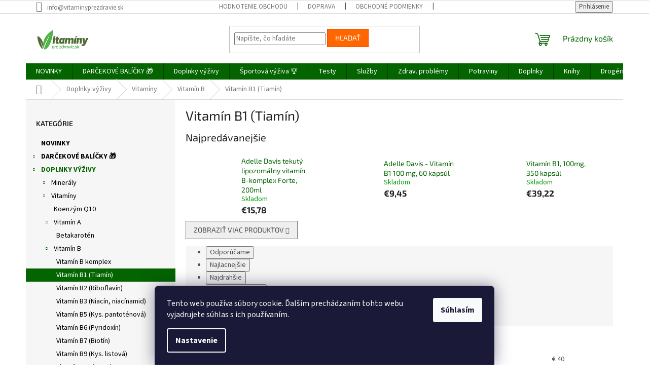

--- FILE ---
content_type: text/html; charset=utf-8
request_url: https://www.vitaminyprezdravie.sk/vitamin-b1/
body_size: 32841
content:
<!doctype html><html lang="sk" dir="ltr" class="header-background-light external-fonts-loaded"><head><meta charset="utf-8" /><meta name="viewport" content="width=device-width,initial-scale=1" /><title>Vitamín B1 (Tiamín) - www.vitaminyprezdravie.sk</title><link rel="preconnect" href="https://cdn.myshoptet.com" /><link rel="dns-prefetch" href="https://cdn.myshoptet.com" /><link rel="preload" href="https://cdn.myshoptet.com/prj/dist/master/cms/libs/jquery/jquery-1.11.3.min.js" as="script" /><link href="https://cdn.myshoptet.com/prj/dist/master/cms/templates/frontend_templates/shared/css/font-face/source-sans-3.css" rel="stylesheet"><link href="https://cdn.myshoptet.com/prj/dist/master/cms/templates/frontend_templates/shared/css/font-face/exo-2.css" rel="stylesheet"><link href="https://cdn.myshoptet.com/prj/dist/master/shop/dist/font-shoptet-11.css.62c94c7785ff2cea73b2.css" rel="stylesheet"><script>
dataLayer = [];
dataLayer.push({'shoptet' : {
    "pageId": 845,
    "pageType": "category",
    "currency": "EUR",
    "currencyInfo": {
        "decimalSeparator": ",",
        "exchangeRate": 1,
        "priceDecimalPlaces": 2,
        "symbol": "\u20ac",
        "symbolLeft": 1,
        "thousandSeparator": " "
    },
    "language": "sk",
    "projectId": 51911,
    "category": {
        "guid": "26febee6-6aa0-11ea-a065-0cc47a6c92bc",
        "path": "Doplnky v\u00fd\u017eivy | Vitam\u00edny | Vitam\u00edn B | Vitam\u00edn B1 (Tiam\u00edn)",
        "parentCategoryGuid": "da622262-d14c-11e4-a645-ac162d8a2454"
    },
    "cartInfo": {
        "id": null,
        "freeShipping": false,
        "freeShippingFrom": null,
        "leftToFreeGift": {
            "formattedPrice": "\u20ac0",
            "priceLeft": 0
        },
        "freeGift": false,
        "leftToFreeShipping": {
            "priceLeft": null,
            "dependOnRegion": null,
            "formattedPrice": null
        },
        "discountCoupon": [],
        "getNoBillingShippingPrice": {
            "withoutVat": 0,
            "vat": 0,
            "withVat": 0
        },
        "cartItems": [],
        "taxMode": "ORDINARY"
    },
    "cart": [],
    "customer": {
        "priceRatio": 1,
        "priceListId": 1,
        "groupId": null,
        "registered": false,
        "mainAccount": false
    }
}});
dataLayer.push({'cookie_consent' : {
    "marketing": "denied",
    "analytics": "denied"
}});
document.addEventListener('DOMContentLoaded', function() {
    shoptet.consent.onAccept(function(agreements) {
        if (agreements.length == 0) {
            return;
        }
        dataLayer.push({
            'cookie_consent' : {
                'marketing' : (agreements.includes(shoptet.config.cookiesConsentOptPersonalisation)
                    ? 'granted' : 'denied'),
                'analytics': (agreements.includes(shoptet.config.cookiesConsentOptAnalytics)
                    ? 'granted' : 'denied')
            },
            'event': 'cookie_consent'
        });
    });
});
</script>

<!-- Google Tag Manager -->
<script>(function(w,d,s,l,i){w[l]=w[l]||[];w[l].push({'gtm.start':
new Date().getTime(),event:'gtm.js'});var f=d.getElementsByTagName(s)[0],
j=d.createElement(s),dl=l!='dataLayer'?'&l='+l:'';j.async=true;j.src=
'https://www.googletagmanager.com/gtm.js?id='+i+dl;f.parentNode.insertBefore(j,f);
})(window,document,'script','dataLayer','GTM-P7HX4C9');</script>
<!-- End Google Tag Manager -->

<meta property="og:type" content="website"><meta property="og:site_name" content="vitaminyprezdravie.sk"><meta property="og:url" content="https://www.vitaminyprezdravie.sk/vitamin-b1/"><meta property="og:title" content="Vitamín B1 (Tiamín) - www.vitaminyprezdravie.sk"><meta name="author" content="www.vitaminyprezdravie.sk"><meta name="web_author" content="Shoptet.sk"><meta name="dcterms.rightsHolder" content="www.vitaminyprezdravie.sk"><meta name="robots" content="index,follow"><meta property="og:image" content="https://cdn.myshoptet.com/usr/www.vitaminyprezdravie.sk/user/front_images/ogImage/hp.jpg?t=1768937964"><meta property="og:description" content="Vitamín B1 (Tiamín), www.vitaminyprezdravie.sk"><meta name="description" content="Vitamín B1 (Tiamín), www.vitaminyprezdravie.sk"><meta name="google-site-verification" content="74124ba5340e28515d7eafc8e73cf966b1dd1433"><style>:root {--color-primary: #036400;--color-primary-h: 118;--color-primary-s: 100%;--color-primary-l: 20%;--color-primary-hover: #9bc20e;--color-primary-hover-h: 73;--color-primary-hover-s: 87%;--color-primary-hover-l: 41%;--color-secondary: #ce6301;--color-secondary-h: 29;--color-secondary-s: 99%;--color-secondary-l: 41%;--color-secondary-hover: #ffc702;--color-secondary-hover-h: 47;--color-secondary-hover-s: 100%;--color-secondary-hover-l: 50%;--color-tertiary: #ff6600;--color-tertiary-h: 24;--color-tertiary-s: 100%;--color-tertiary-l: 50%;--color-tertiary-hover: #ff3c00;--color-tertiary-hover-h: 14;--color-tertiary-hover-s: 100%;--color-tertiary-hover-l: 50%;--color-header-background: #ffffff;--template-font: "Source Sans 3";--template-headings-font: "Exo 2";--header-background-url: url("[data-uri]");--cookies-notice-background: #1A1937;--cookies-notice-color: #F8FAFB;--cookies-notice-button-hover: #f5f5f5;--cookies-notice-link-hover: #27263f;--templates-update-management-preview-mode-content: "Náhľad aktualizácií šablóny je aktívny pre váš prehliadač."}</style>
    
    <link href="https://cdn.myshoptet.com/prj/dist/master/shop/dist/main-11.less.5a24dcbbdabfd189c152.css" rel="stylesheet" />
                <link href="https://cdn.myshoptet.com/prj/dist/master/shop/dist/mobile-header-v1-11.less.1ee105d41b5f713c21aa.css" rel="stylesheet" />
    
    <script>var shoptet = shoptet || {};</script>
    <script src="https://cdn.myshoptet.com/prj/dist/master/shop/dist/main-3g-header.js.05f199e7fd2450312de2.js"></script>
<!-- User include --><!-- api 498(150) html code header -->
<script async src="https://scripts.luigisbox.tech/LBX-107622.js"></script>
<!-- api 473(125) html code header -->

                <style>
                    #order-billing-methods .radio-wrapper[data-guid="661f8428-9b1e-11ed-8eb3-0cc47a6c92bc"]:not(.cggooglepay), #order-billing-methods .radio-wrapper[data-guid="662e1d2f-9b1e-11ed-8eb3-0cc47a6c92bc"]:not(.cggooglepay), #order-billing-methods .radio-wrapper[data-guid="03a45ff6-66d2-11eb-a065-0cc47a6c92bc"]:not(.cgapplepay) {
                        display: none;
                    }
                </style>
                <script type="text/javascript">
                    document.addEventListener('DOMContentLoaded', function() {
                        if (getShoptetDataLayer('pageType') === 'billingAndShipping') {
                            
                try {
                    if (window.ApplePaySession && window.ApplePaySession.canMakePayments()) {
                        
                        if (document.querySelector('#order-billing-methods .radio-wrapper[data-guid="03a45ff6-66d2-11eb-a065-0cc47a6c92bc"]')) {
                            document.querySelector('#order-billing-methods .radio-wrapper[data-guid="03a45ff6-66d2-11eb-a065-0cc47a6c92bc"]').classList.add('cgapplepay');
                        }
                        
                    }
                } catch (err) {} 
            
                            
                const cgBaseCardPaymentMethod = {
                        type: 'CARD',
                        parameters: {
                            allowedAuthMethods: ["PAN_ONLY", "CRYPTOGRAM_3DS"],
                            allowedCardNetworks: [/*"AMEX", "DISCOVER", "INTERAC", "JCB",*/ "MASTERCARD", "VISA"]
                        }
                };
                
                function cgLoadScript(src, callback)
                {
                    var s,
                        r,
                        t;
                    r = false;
                    s = document.createElement('script');
                    s.type = 'text/javascript';
                    s.src = src;
                    s.onload = s.onreadystatechange = function() {
                        if ( !r && (!this.readyState || this.readyState == 'complete') )
                        {
                            r = true;
                            callback();
                        }
                    };
                    t = document.getElementsByTagName('script')[0];
                    t.parentNode.insertBefore(s, t);
                } 
                
                function cgGetGoogleIsReadyToPayRequest() {
                    return Object.assign(
                        {},
                        {
                            apiVersion: 2,
                            apiVersionMinor: 0
                        },
                        {
                            allowedPaymentMethods: [cgBaseCardPaymentMethod]
                        }
                    );
                }

                function onCgGooglePayLoaded() {
                    let paymentsClient = new google.payments.api.PaymentsClient({environment: 'PRODUCTION'});
                    paymentsClient.isReadyToPay(cgGetGoogleIsReadyToPayRequest()).then(function(response) {
                        if (response.result) {
                            
                        if (document.querySelector('#order-billing-methods .radio-wrapper[data-guid="661f8428-9b1e-11ed-8eb3-0cc47a6c92bc"]')) {
                            document.querySelector('#order-billing-methods .radio-wrapper[data-guid="661f8428-9b1e-11ed-8eb3-0cc47a6c92bc"]').classList.add('cggooglepay');
                        }
                        

                        if (document.querySelector('#order-billing-methods .radio-wrapper[data-guid="662e1d2f-9b1e-11ed-8eb3-0cc47a6c92bc"]')) {
                            document.querySelector('#order-billing-methods .radio-wrapper[data-guid="662e1d2f-9b1e-11ed-8eb3-0cc47a6c92bc"]').classList.add('cggooglepay');
                        }
                        	 	 	 	 	 
                        }
                    })
                    .catch(function(err) {});
                }
                
                cgLoadScript('https://pay.google.com/gp/p/js/pay.js', onCgGooglePayLoaded);
            
                        }
                    });
                </script> 
                
<!-- service 640(287) html code header -->
<link rel="stylesheet" media="screen" href="https://cdn.myshoptet.com/usr/fvstudio.myshoptet.com/user/documents/datum-doruceni/css/global.css?v=1.09" />
<link rel="stylesheet" media="screen" href="https://cdn.myshoptet.com/usr/fvstudio.myshoptet.com/user/documents/datum-doruceni/css/Classic.css?v=1.95" />


<!-- project html code header -->
<script src="//load.sumome.com/" data-sumo-site-id="e146f8e4a19b3492451a74138d9f15c1fc4b61be3e28c333f1af3f42a95a1c14" async="async"></script>

<style type="text/css">
.topic {
    font-weight: 700;
    color: #000 !important;
    text-transform: uppercase;

}


.box-bg-variant .categories a {
    border-bottom-color: inherit;
    color: #000;
}
</style>


<!-- /User include --><link rel="shortcut icon" href="/favicon.ico" type="image/x-icon" /><link rel="canonical" href="https://www.vitaminyprezdravie.sk/vitamin-b1/" />    <script>
        var _hwq = _hwq || [];
        _hwq.push(['setKey', '04C6B1A00C0A565ED70F8A9220891AD9']);
        _hwq.push(['setTopPos', '0']);
        _hwq.push(['showWidget', '22']);
        (function() {
            var ho = document.createElement('script');
            ho.src = 'https://sk.im9.cz/direct/i/gjs.php?n=wdgt&sak=04C6B1A00C0A565ED70F8A9220891AD9';
            var s = document.getElementsByTagName('script')[0]; s.parentNode.insertBefore(ho, s);
        })();
    </script>
<script>!function(){var t={9196:function(){!function(){var t=/\[object (Boolean|Number|String|Function|Array|Date|RegExp)\]/;function r(r){return null==r?String(r):(r=t.exec(Object.prototype.toString.call(Object(r))))?r[1].toLowerCase():"object"}function n(t,r){return Object.prototype.hasOwnProperty.call(Object(t),r)}function e(t){if(!t||"object"!=r(t)||t.nodeType||t==t.window)return!1;try{if(t.constructor&&!n(t,"constructor")&&!n(t.constructor.prototype,"isPrototypeOf"))return!1}catch(t){return!1}for(var e in t);return void 0===e||n(t,e)}function o(t,r,n){this.b=t,this.f=r||function(){},this.d=!1,this.a={},this.c=[],this.e=function(t){return{set:function(r,n){u(c(r,n),t.a)},get:function(r){return t.get(r)}}}(this),i(this,t,!n);var e=t.push,o=this;t.push=function(){var r=[].slice.call(arguments,0),n=e.apply(t,r);return i(o,r),n}}function i(t,n,o){for(t.c.push.apply(t.c,n);!1===t.d&&0<t.c.length;){if("array"==r(n=t.c.shift()))t:{var i=n,a=t.a;if("string"==r(i[0])){for(var f=i[0].split("."),s=f.pop(),p=(i=i.slice(1),0);p<f.length;p++){if(void 0===a[f[p]])break t;a=a[f[p]]}try{a[s].apply(a,i)}catch(t){}}}else if("function"==typeof n)try{n.call(t.e)}catch(t){}else{if(!e(n))continue;for(var l in n)u(c(l,n[l]),t.a)}o||(t.d=!0,t.f(t.a,n),t.d=!1)}}function c(t,r){for(var n={},e=n,o=t.split("."),i=0;i<o.length-1;i++)e=e[o[i]]={};return e[o[o.length-1]]=r,n}function u(t,o){for(var i in t)if(n(t,i)){var c=t[i];"array"==r(c)?("array"==r(o[i])||(o[i]=[]),u(c,o[i])):e(c)?(e(o[i])||(o[i]={}),u(c,o[i])):o[i]=c}}window.DataLayerHelper=o,o.prototype.get=function(t){var r=this.a;t=t.split(".");for(var n=0;n<t.length;n++){if(void 0===r[t[n]])return;r=r[t[n]]}return r},o.prototype.flatten=function(){this.b.splice(0,this.b.length),this.b[0]={},u(this.a,this.b[0])}}()}},r={};function n(e){var o=r[e];if(void 0!==o)return o.exports;var i=r[e]={exports:{}};return t[e](i,i.exports,n),i.exports}n.n=function(t){var r=t&&t.__esModule?function(){return t.default}:function(){return t};return n.d(r,{a:r}),r},n.d=function(t,r){for(var e in r)n.o(r,e)&&!n.o(t,e)&&Object.defineProperty(t,e,{enumerable:!0,get:r[e]})},n.o=function(t,r){return Object.prototype.hasOwnProperty.call(t,r)},function(){"use strict";n(9196)}()}();</script><style>/* custom background */@media (min-width: 992px) {body {background-color: #ffffff ;background-position: top center;background-repeat: no-repeat;background-attachment: scroll;}}</style>    <!-- Global site tag (gtag.js) - Google Analytics -->
    <script async src="https://www.googletagmanager.com/gtag/js?id=G-XEF4HLQSPC"></script>
    <script>
        
        window.dataLayer = window.dataLayer || [];
        function gtag(){dataLayer.push(arguments);}
        

                    console.debug('default consent data');

            gtag('consent', 'default', {"ad_storage":"denied","analytics_storage":"denied","ad_user_data":"denied","ad_personalization":"denied","wait_for_update":500});
            dataLayer.push({
                'event': 'default_consent'
            });
        
        gtag('js', new Date());

                gtag('config', 'UA-58188101-1', { 'groups': "UA" });
        
                gtag('config', 'G-XEF4HLQSPC', {"groups":"GA4","send_page_view":false,"content_group":"category","currency":"EUR","page_language":"sk"});
        
                gtag('config', 'AW-910070111', {"allow_enhanced_conversions":true});
        
        
        
        
        
                    gtag('event', 'page_view', {"send_to":"GA4","page_language":"sk","content_group":"category","currency":"EUR"});
        
        
        
        
        
        
        
        
        
        
        
        
        
        document.addEventListener('DOMContentLoaded', function() {
            if (typeof shoptet.tracking !== 'undefined') {
                for (var id in shoptet.tracking.bannersList) {
                    gtag('event', 'view_promotion', {
                        "send_to": "UA",
                        "promotions": [
                            {
                                "id": shoptet.tracking.bannersList[id].id,
                                "name": shoptet.tracking.bannersList[id].name,
                                "position": shoptet.tracking.bannersList[id].position
                            }
                        ]
                    });
                }
            }

            shoptet.consent.onAccept(function(agreements) {
                if (agreements.length !== 0) {
                    console.debug('gtag consent accept');
                    var gtagConsentPayload =  {
                        'ad_storage': agreements.includes(shoptet.config.cookiesConsentOptPersonalisation)
                            ? 'granted' : 'denied',
                        'analytics_storage': agreements.includes(shoptet.config.cookiesConsentOptAnalytics)
                            ? 'granted' : 'denied',
                                                                                                'ad_user_data': agreements.includes(shoptet.config.cookiesConsentOptPersonalisation)
                            ? 'granted' : 'denied',
                        'ad_personalization': agreements.includes(shoptet.config.cookiesConsentOptPersonalisation)
                            ? 'granted' : 'denied',
                        };
                    console.debug('update consent data', gtagConsentPayload);
                    gtag('consent', 'update', gtagConsentPayload);
                    dataLayer.push(
                        { 'event': 'update_consent' }
                    );
                }
            });
        });
    </script>
<!-- Start Pricemania remarketing -->
<script type="text/plain" data-cookiecategory="personalisation" async src="https://public.pricemania.sk/v1/shop/trusted/script.min.js?pk=ecbd329f6507ca3f71b471a4d2e50d69"></script>
<script type="text/plain" data-cookiecategory="personalisation">
    window.pmaDataLayer = window.pmaDataLayer || [];
    function pma() { pmaDataLayer.push(arguments) }
</script>
<!-- End Pricemania remarketing -->
</head><body class="desktop id-845 in-vitamin-b1 template-11 type-category multiple-columns-body columns-3 ums_forms_redesign--off ums_a11y_category_page--on ums_discussion_rating_forms--off ums_flags_display_unification--on ums_a11y_login--on mobile-header-version-1"><noscript>
    <style>
        #header {
            padding-top: 0;
            position: relative !important;
            top: 0;
        }
        .header-navigation {
            position: relative !important;
        }
        .overall-wrapper {
            margin: 0 !important;
        }
        body:not(.ready) {
            visibility: visible !important;
        }
    </style>
    <div class="no-javascript">
        <div class="no-javascript__title">Musíte zmeniť nastavenie vášho prehliadača</div>
        <div class="no-javascript__text">Pozrite sa na: <a href="https://www.google.com/support/bin/answer.py?answer=23852">Ako povoliť JavaScript vo vašom prehliadači</a>.</div>
        <div class="no-javascript__text">Ak používate software na blokovanie reklám, možno bude potrebné, aby ste povolili JavaScript z tejto stránky.</div>
        <div class="no-javascript__text">Ďakujeme.</div>
    </div>
</noscript>

        <div id="fb-root"></div>
        <script>
            window.fbAsyncInit = function() {
                FB.init({
//                    appId            : 'your-app-id',
                    autoLogAppEvents : true,
                    xfbml            : true,
                    version          : 'v19.0'
                });
            };
        </script>
        <script async defer crossorigin="anonymous" src="https://connect.facebook.net/sk_SK/sdk.js"></script><script>
var google_tag_manager_url = '//c2138.affilbox.cz/konverze/aid/3/kid/1/cena/'+dataLayer[0]['shoptet']['order']['netto']+'/transakce/'+dataLayer[0]['shoptet']['order']['orderNo']+'/';
document.write('<iframe src="'+google_tag_manager_url+'" width="1" height="1" frameborder="0" scrolling="no"></iframe>');
</script>

<!-- Google Tag Manager (noscript) -->
<noscript><iframe src="https://www.googletagmanager.com/ns.html?id=GTM-P7HX4C9"
height="0" width="0" style="display:none;visibility:hidden"></iframe></noscript>
<!-- End Google Tag Manager (noscript) -->

    <div class="siteCookies siteCookies--bottom siteCookies--dark js-siteCookies" role="dialog" data-testid="cookiesPopup" data-nosnippet>
        <div class="siteCookies__form">
            <div class="siteCookies__content">
                <div class="siteCookies__text">
                    Tento web používa súbory cookie. Ďalším prechádzaním tohto webu vyjadrujete súhlas s ich používaním.
                </div>
                <p class="siteCookies__links">
                    <button class="siteCookies__link js-cookies-settings" aria-label="Nastavenia cookies" data-testid="cookiesSettings">Nastavenie</button>
                </p>
            </div>
            <div class="siteCookies__buttonWrap">
                                <button class="siteCookies__button js-cookiesConsentSubmit" value="all" aria-label="Prijať cookies" data-testid="buttonCookiesAccept">Súhlasím</button>
            </div>
        </div>
        <script>
            document.addEventListener("DOMContentLoaded", () => {
                const siteCookies = document.querySelector('.js-siteCookies');
                document.addEventListener("scroll", shoptet.common.throttle(() => {
                    const st = document.documentElement.scrollTop;
                    if (st > 1) {
                        siteCookies.classList.add('siteCookies--scrolled');
                    } else {
                        siteCookies.classList.remove('siteCookies--scrolled');
                    }
                }, 100));
            });
        </script>
    </div>
<a href="#content" class="skip-link sr-only">Prejsť na obsah</a><div class="overall-wrapper"><div class="user-action"><div class="container">
    <div class="user-action-in">
                    <div id="login" class="user-action-login popup-widget login-widget" role="dialog" aria-labelledby="loginHeading">
        <div class="popup-widget-inner">
                            <h2 id="loginHeading">Prihlásenie k vášmu účtu</h2><div id="customerLogin"><form action="/action/Customer/Login/" method="post" id="formLoginIncluded" class="csrf-enabled formLogin" data-testid="formLogin"><input type="hidden" name="referer" value="" /><div class="form-group"><div class="input-wrapper email js-validated-element-wrapper no-label"><input type="email" name="email" class="form-control" autofocus placeholder="E-mailová adresa (napr. jan@novak.sk)" data-testid="inputEmail" autocomplete="email" required /></div></div><div class="form-group"><div class="input-wrapper password js-validated-element-wrapper no-label"><input type="password" name="password" class="form-control" placeholder="Heslo" data-testid="inputPassword" autocomplete="current-password" required /><span class="no-display">Nemôžete vyplniť toto pole</span><input type="text" name="surname" value="" class="no-display" /></div></div><div class="form-group"><div class="login-wrapper"><button type="submit" class="btn btn-secondary btn-text btn-login" data-testid="buttonSubmit">Prihlásiť sa</button><div class="password-helper"><a href="/registracia/" data-testid="signup" rel="nofollow">Nová registrácia</a><a href="/klient/zabudnute-heslo/" rel="nofollow">Zabudnuté heslo</a></div></div></div><div class="social-login-buttons"><div class="social-login-buttons-divider"><span>alebo</span></div><div class="form-group"><a href="/action/Social/login/?provider=Facebook" class="login-btn facebook" rel="nofollow"><span class="login-facebook-icon"></span><strong>Prihlásiť sa cez Facebook</strong></a></div></div></form>
</div>                    </div>
    </div>

                            <div id="cart-widget" class="user-action-cart popup-widget cart-widget loader-wrapper" data-testid="popupCartWidget" role="dialog" aria-hidden="true">
    <div class="popup-widget-inner cart-widget-inner place-cart-here">
        <div class="loader-overlay">
            <div class="loader"></div>
        </div>
    </div>

    <div class="cart-widget-button">
        <a href="/kosik/" class="btn btn-conversion" id="continue-order-button" rel="nofollow" data-testid="buttonNextStep">Pokračovať do košíka</a>
    </div>
</div>
            </div>
</div>
</div><div class="top-navigation-bar" data-testid="topNavigationBar">

    <div class="container">

        <div class="top-navigation-contacts">
            <strong>Zákaznícka podpora:</strong><a href="mailto:info@vitaminyprezdravie.sk" class="project-email" data-testid="contactboxEmail"><span>info@vitaminyprezdravie.sk</span></a>        </div>

                            <div class="top-navigation-menu">
                <div class="top-navigation-menu-trigger"></div>
                <ul class="top-navigation-bar-menu">
                                            <li class="top-navigation-menu-item--51">
                            <a href="/hodnotenie-obchodu/" target="blank">Hodnotenie obchodu</a>
                        </li>
                                            <li class="top-navigation-menu-item-1501">
                            <a href="/doprava/">Doprava</a>
                        </li>
                                            <li class="top-navigation-menu-item-39">
                            <a href="/obchodne-podmienky/">Obchodné podmienky</a>
                        </li>
                                            <li class="top-navigation-menu-item-819">
                            <a href="/ochrana-osobnych-udajov-3/">Podmienky ochrany osobných údajov</a>
                        </li>
                                            <li class="top-navigation-menu-item--6">
                            <a href="/napiste-nam/">Napíšte nám</a>
                        </li>
                                            <li class="top-navigation-menu-item-728">
                            <a href="/reklamacny-poriadok/">Reklamačný poriadok</a>
                        </li>
                                            <li class="top-navigation-menu-item-29">
                            <a href="/kontakty/">Kontakty</a>
                        </li>
                                            <li class="top-navigation-menu-item--22">
                            <a href="/affiliate-login/">Prihlásenie affiliate partnera</a>
                        </li>
                                    </ul>
                <ul class="top-navigation-bar-menu-helper"></ul>
            </div>
        
        <div class="top-navigation-tools top-navigation-tools--language">
            <div class="responsive-tools">
                <a href="#" class="toggle-window" data-target="search" aria-label="Hľadať" data-testid="linkSearchIcon"></a>
                                                            <a href="#" class="toggle-window" data-target="login"></a>
                                                    <a href="#" class="toggle-window" data-target="navigation" aria-label="Menu" data-testid="hamburgerMenu"></a>
            </div>
                        <button class="top-nav-button top-nav-button-login toggle-window" type="button" data-target="login" aria-haspopup="dialog" aria-controls="login" aria-expanded="false" data-testid="signin"><span>Prihlásenie</span></button>        </div>

    </div>

</div>
<header id="header"><div class="container navigation-wrapper">
    <div class="header-top">
        <div class="site-name-wrapper">
            <div class="site-name"><a href="/" data-testid="linkWebsiteLogo"><img src="https://cdn.myshoptet.com/usr/www.vitaminyprezdravie.sk/user/logos/vitamin-web.png" alt="www.vitaminyprezdravie.sk" fetchpriority="low" /></a></div>        </div>
        <div class="search" itemscope itemtype="https://schema.org/WebSite">
            <meta itemprop="headline" content="Vitamín B1 (Tiamín)"/><meta itemprop="url" content="https://www.vitaminyprezdravie.sk"/><meta itemprop="text" content="Vitamín B1 (Tiamín), www.vitaminyprezdravie.sk"/>            <form action="/action/ProductSearch/prepareString/" method="post"
    id="formSearchForm" class="search-form compact-form js-search-main"
    itemprop="potentialAction" itemscope itemtype="https://schema.org/SearchAction" data-testid="searchForm">
    <fieldset>
        <meta itemprop="target"
            content="https://www.vitaminyprezdravie.sk/vyhladavanie/?string={string}"/>
        <input type="hidden" name="language" value="sk"/>
        
            
<input
    type="search"
    name="string"
        class="query-input form-control search-input js-search-input"
    placeholder="Napíšte, čo hľadáte"
    autocomplete="off"
    required
    itemprop="query-input"
    aria-label="Vyhľadávanie"
    data-testid="searchInput"
>
            <button type="submit" class="btn btn-default" data-testid="searchBtn">Hľadať</button>
        
    </fieldset>
</form>
        </div>
        <div class="navigation-buttons">
                
    <a href="/kosik/" class="btn btn-icon toggle-window cart-count" data-target="cart" data-hover="true" data-redirect="true" data-testid="headerCart" rel="nofollow" aria-haspopup="dialog" aria-expanded="false" aria-controls="cart-widget">
        
                <span class="sr-only">Nákupný košík</span>
        
            <span class="cart-price visible-lg-inline-block" data-testid="headerCartPrice">
                                    Prázdny košík                            </span>
        
    
            </a>
        </div>
    </div>
    <nav id="navigation" aria-label="Hlavné menu" data-collapsible="true"><div class="navigation-in menu"><ul class="menu-level-1" role="menubar" data-testid="headerMenuItems"><li class="menu-item-1092" role="none"><a href="/novinky/" data-testid="headerMenuItem" role="menuitem" aria-expanded="false"><b>NOVINKY</b></a></li>
<li class="menu-item-1104 ext" role="none"><a href="/darcekove-balicky/" data-testid="headerMenuItem" role="menuitem" aria-haspopup="true" aria-expanded="false"><b>DARČEKOVÉ BALÍČKY 🎁</b><span class="submenu-arrow"></span></a><ul class="menu-level-2" aria-label="DARČEKOVÉ BALÍČKY 🎁" tabindex="-1" role="menu"><li class="menu-item-1587" role="none"><a href="/balicky-pre-zeny/" class="menu-image" data-testid="headerMenuItem" tabindex="-1" aria-hidden="true"><img src="data:image/svg+xml,%3Csvg%20width%3D%22140%22%20height%3D%22100%22%20xmlns%3D%22http%3A%2F%2Fwww.w3.org%2F2000%2Fsvg%22%3E%3C%2Fsvg%3E" alt="" aria-hidden="true" width="140" height="100"  data-src="https://cdn.myshoptet.com/usr/www.vitaminyprezdravie.sk/user/categories/thumb/vpz-piktogramy-web-doplnky_vyzivy-vitaminy-zeny-1.png" fetchpriority="low" /></a><div><a href="/balicky-pre-zeny/" data-testid="headerMenuItem" role="menuitem"><span>Balíčky pre ženy</span></a>
                        </div></li><li class="menu-item-1593" role="none"><a href="/balicky-s-cajom/" class="menu-image" data-testid="headerMenuItem" tabindex="-1" aria-hidden="true"><img src="data:image/svg+xml,%3Csvg%20width%3D%22140%22%20height%3D%22100%22%20xmlns%3D%22http%3A%2F%2Fwww.w3.org%2F2000%2Fsvg%22%3E%3C%2Fsvg%3E" alt="" aria-hidden="true" width="140" height="100"  data-src="https://cdn.myshoptet.com/usr/www.vitaminyprezdravie.sk/user/categories/thumb/vpz-piktogramy-web-potraviny-caj-1.png" fetchpriority="low" /></a><div><a href="/balicky-s-cajom/" data-testid="headerMenuItem" role="menuitem"><span>Balíčky s čajom</span></a>
                        </div></li><li class="menu-item-1596" role="none"><a href="/balicky-s-vitaminmi/" class="menu-image" data-testid="headerMenuItem" tabindex="-1" aria-hidden="true"><img src="data:image/svg+xml,%3Csvg%20width%3D%22140%22%20height%3D%22100%22%20xmlns%3D%22http%3A%2F%2Fwww.w3.org%2F2000%2Fsvg%22%3E%3C%2Fsvg%3E" alt="" aria-hidden="true" width="140" height="100"  data-src="https://cdn.myshoptet.com/usr/www.vitaminyprezdravie.sk/user/categories/thumb/vpz-piktogramy-web-doplnky_vyzivy-vitaminy01.png" fetchpriority="low" /></a><div><a href="/balicky-s-vitaminmi/" data-testid="headerMenuItem" role="menuitem"><span>Balíčky s vitamínmi</span></a>
                        </div></li><li class="menu-item-1602" role="none"><a href="/balicky-pre-muzov/" class="menu-image" data-testid="headerMenuItem" tabindex="-1" aria-hidden="true"><img src="data:image/svg+xml,%3Csvg%20width%3D%22140%22%20height%3D%22100%22%20xmlns%3D%22http%3A%2F%2Fwww.w3.org%2F2000%2Fsvg%22%3E%3C%2Fsvg%3E" alt="" aria-hidden="true" width="140" height="100"  data-src="https://cdn.myshoptet.com/usr/www.vitaminyprezdravie.sk/user/categories/thumb/vpz-piktogramy-web-doplnky_vyzivy-vitaminy-muzi-1.png" fetchpriority="low" /></a><div><a href="/balicky-pre-muzov/" data-testid="headerMenuItem" role="menuitem"><span>Balíčky pre mužov</span></a>
                        </div></li></ul></li>
<li class="menu-item-1209 ext" role="none"><a href="/doplnky-vyzivy/" data-testid="headerMenuItem" role="menuitem" aria-haspopup="true" aria-expanded="false"><b>Doplnky výživy</b><span class="submenu-arrow"></span></a><ul class="menu-level-2" aria-label="Doplnky výživy" tabindex="-1" role="menu"><li class="menu-item-706 has-third-level" role="none"><a href="/mineraly/" class="menu-image" data-testid="headerMenuItem" tabindex="-1" aria-hidden="true"><img src="data:image/svg+xml,%3Csvg%20width%3D%22140%22%20height%3D%22100%22%20xmlns%3D%22http%3A%2F%2Fwww.w3.org%2F2000%2Fsvg%22%3E%3C%2Fsvg%3E" alt="" aria-hidden="true" width="140" height="100"  data-src="https://cdn.myshoptet.com/usr/www.vitaminyprezdravie.sk/user/categories/thumb/vpz-piktogramy-web-doplnky_vyzivy-mineraly.png" fetchpriority="low" /></a><div><a href="/mineraly/" data-testid="headerMenuItem" role="menuitem"><span>Minerály</span></a>
                                                    <ul class="menu-level-3" role="menu">
                                                                    <li class="menu-item-743" role="none">
                                        <a href="/draslik/" data-testid="headerMenuItem" role="menuitem">
                                            Draslík</a>,                                    </li>
                                                                    <li class="menu-item-742" role="none">
                                        <a href="/horcik/" data-testid="headerMenuItem" role="menuitem">
                                            Horčík (Magnézium)</a>,                                    </li>
                                                                    <li class="menu-item-757" role="none">
                                        <a href="/selen/" data-testid="headerMenuItem" role="menuitem">
                                            Selén</a>,                                    </li>
                                                                    <li class="menu-item-741" role="none">
                                        <a href="/vapnik/" data-testid="headerMenuItem" role="menuitem">
                                            Vápnik (Kalcium)</a>,                                    </li>
                                                                    <li class="menu-item-751" role="none">
                                        <a href="/zinok/" data-testid="headerMenuItem" role="menuitem">
                                            Zinok</a>,                                    </li>
                                                                    <li class="menu-item-756" role="none">
                                        <a href="/zelezo/" data-testid="headerMenuItem" role="menuitem">
                                            Železo</a>,                                    </li>
                                                                    <li class="menu-item-745" role="none">
                                        <a href="/multimineraly/" data-testid="headerMenuItem" role="menuitem">
                                            Multiminerály</a>,                                    </li>
                                                                    <li class="menu-item-778" role="none">
                                        <a href="/jod/" data-testid="headerMenuItem" role="menuitem">
                                            Jód</a>,                                    </li>
                                                                    <li class="menu-item-1519" role="none">
                                        <a href="/lecitin/" data-testid="headerMenuItem" role="menuitem">
                                            Lecitín</a>                                    </li>
                                                            </ul>
                        </div></li><li class="menu-item-705 has-third-level" role="none"><a href="/vitaminy/" class="menu-image" data-testid="headerMenuItem" tabindex="-1" aria-hidden="true"><img src="data:image/svg+xml,%3Csvg%20width%3D%22140%22%20height%3D%22100%22%20xmlns%3D%22http%3A%2F%2Fwww.w3.org%2F2000%2Fsvg%22%3E%3C%2Fsvg%3E" alt="" aria-hidden="true" width="140" height="100"  data-src="https://cdn.myshoptet.com/usr/www.vitaminyprezdravie.sk/user/categories/thumb/vpz-piktogramy-web-doplnky_vyzivy-vitaminy01.png" fetchpriority="low" /></a><div><a href="/vitaminy/" data-testid="headerMenuItem" role="menuitem"><span>Vitamíny</span></a>
                                                    <ul class="menu-level-3" role="menu">
                                                                    <li class="menu-item-762" role="none">
                                        <a href="/koenzym-q10/" data-testid="headerMenuItem" role="menuitem">
                                            Koenzým Q10</a>,                                    </li>
                                                                    <li class="menu-item-731" role="none">
                                        <a href="/vitamin-a/" data-testid="headerMenuItem" role="menuitem">
                                            Vitamín A</a>,                                    </li>
                                                                    <li class="menu-item-730" role="none">
                                        <a href="/vitamin-b/" data-testid="headerMenuItem" role="menuitem">
                                            Vitamín B</a>,                                    </li>
                                                                    <li class="menu-item-729" role="none">
                                        <a href="/vitamin-c/" data-testid="headerMenuItem" role="menuitem">
                                            Vitamín C</a>,                                    </li>
                                                                    <li class="menu-item-732" role="none">
                                        <a href="/vitamin-d/" data-testid="headerMenuItem" role="menuitem">
                                            Vitamín D</a>,                                    </li>
                                                                    <li class="menu-item-733" role="none">
                                        <a href="/vitamin-e/" data-testid="headerMenuItem" role="menuitem">
                                            Vitamín E</a>,                                    </li>
                                                                    <li class="menu-item-734" role="none">
                                        <a href="/vitamin-k/" data-testid="headerMenuItem" role="menuitem">
                                            Vitamín K</a>,                                    </li>
                                                                    <li class="menu-item-707" role="none">
                                        <a href="/tekute-vitaminy/" data-testid="headerMenuItem" role="menuitem">
                                            Tekuté vitamíny</a>,                                    </li>
                                                                    <li class="menu-item-708" role="none">
                                        <a href="/multivitaminy/" data-testid="headerMenuItem" role="menuitem">
                                            Multivitamíny</a>,                                    </li>
                                                                    <li class="menu-item-947" role="none">
                                        <a href="/vitamin-p/" data-testid="headerMenuItem" role="menuitem">
                                            Vitamín P</a>                                    </li>
                                                            </ul>
                        </div></li><li class="menu-item-956 has-third-level" role="none"><a href="/lipozomalne-produkty/" class="menu-image" data-testid="headerMenuItem" tabindex="-1" aria-hidden="true"><img src="data:image/svg+xml,%3Csvg%20width%3D%22140%22%20height%3D%22100%22%20xmlns%3D%22http%3A%2F%2Fwww.w3.org%2F2000%2Fsvg%22%3E%3C%2Fsvg%3E" alt="" aria-hidden="true" width="140" height="100"  data-src="https://cdn.myshoptet.com/usr/www.vitaminyprezdravie.sk/user/categories/thumb/vpz-piktogramy-web-doplnky_vyzivy-lopozomalne.png" fetchpriority="low" /></a><div><a href="/lipozomalne-produkty/" data-testid="headerMenuItem" role="menuitem"><span>Lipozomálne produkty</span></a>
                                                    <ul class="menu-level-3" role="menu">
                                                                    <li class="menu-item-962" role="none">
                                        <a href="/lipozomalne-vitaminy/" data-testid="headerMenuItem" role="menuitem">
                                            Lipozomálne vitamíny</a>,                                    </li>
                                                                    <li class="menu-item-965" role="none">
                                        <a href="/lipozomalne-mineraly/" data-testid="headerMenuItem" role="menuitem">
                                            Lipozomálne minerály</a>,                                    </li>
                                                                    <li class="menu-item-968" role="none">
                                        <a href="/lipozomalne-doplnky-vyzivy/" data-testid="headerMenuItem" role="menuitem">
                                            Lipozomálne doplnky výživy</a>                                    </li>
                                                            </ul>
                        </div></li><li class="menu-item-759 has-third-level" role="none"><a href="/aminokyseliny/" class="menu-image" data-testid="headerMenuItem" tabindex="-1" aria-hidden="true"><img src="data:image/svg+xml,%3Csvg%20width%3D%22140%22%20height%3D%22100%22%20xmlns%3D%22http%3A%2F%2Fwww.w3.org%2F2000%2Fsvg%22%3E%3C%2Fsvg%3E" alt="" aria-hidden="true" width="140" height="100"  data-src="https://cdn.myshoptet.com/usr/www.vitaminyprezdravie.sk/user/categories/thumb/vpz-piktogramy-web-doplnky_vyzivy-aminokyseliny.png" fetchpriority="low" /></a><div><a href="/aminokyseliny/" data-testid="headerMenuItem" role="menuitem"><span>Aminokyseliny &amp; Kolagén</span></a>
                                                    <ul class="menu-level-3" role="menu">
                                                                    <li class="menu-item-1498" role="none">
                                        <a href="/kolageny/" data-testid="headerMenuItem" role="menuitem">
                                            Kolagény</a>,                                    </li>
                                                                    <li class="menu-item-1516" role="none">
                                        <a href="/lyzin/" data-testid="headerMenuItem" role="menuitem">
                                            Lyzín</a>                                    </li>
                                                            </ul>
                        </div></li><li class="menu-item-974 has-third-level" role="none"><a href="/antioxidanty/" class="menu-image" data-testid="headerMenuItem" tabindex="-1" aria-hidden="true"><img src="data:image/svg+xml,%3Csvg%20width%3D%22140%22%20height%3D%22100%22%20xmlns%3D%22http%3A%2F%2Fwww.w3.org%2F2000%2Fsvg%22%3E%3C%2Fsvg%3E" alt="" aria-hidden="true" width="140" height="100"  data-src="https://cdn.myshoptet.com/usr/www.vitaminyprezdravie.sk/user/categories/thumb/vpz-piktogramy-web-doplnky_vyzivy-antioxidanty.png" fetchpriority="low" /></a><div><a href="/antioxidanty/" data-testid="headerMenuItem" role="menuitem"><span>Antioxidanty</span></a>
                                                    <ul class="menu-level-3" role="menu">
                                                                    <li class="menu-item-1489" role="none">
                                        <a href="/glutation/" data-testid="headerMenuItem" role="menuitem">
                                            Glutatión</a>,                                    </li>
                                                                    <li class="menu-item-1495" role="none">
                                        <a href="/kurkumin/" data-testid="headerMenuItem" role="menuitem">
                                            Kurkumín</a>                                    </li>
                                                            </ul>
                        </div></li><li class="menu-item-1653" role="none"><a href="/probiotika/" class="menu-image" data-testid="headerMenuItem" tabindex="-1" aria-hidden="true"><img src="data:image/svg+xml,%3Csvg%20width%3D%22140%22%20height%3D%22100%22%20xmlns%3D%22http%3A%2F%2Fwww.w3.org%2F2000%2Fsvg%22%3E%3C%2Fsvg%3E" alt="" aria-hidden="true" width="140" height="100"  data-src="https://cdn.myshoptet.com/prj/dist/master/cms/templates/frontend_templates/00/img/folder.svg" fetchpriority="low" /></a><div><a href="/probiotika/" data-testid="headerMenuItem" role="menuitem"><span>Probiotiká</span></a>
                        </div></li><li class="menu-item-950" role="none"><a href="/omega-3/" class="menu-image" data-testid="headerMenuItem" tabindex="-1" aria-hidden="true"><img src="data:image/svg+xml,%3Csvg%20width%3D%22140%22%20height%3D%22100%22%20xmlns%3D%22http%3A%2F%2Fwww.w3.org%2F2000%2Fsvg%22%3E%3C%2Fsvg%3E" alt="" aria-hidden="true" width="140" height="100"  data-src="https://cdn.myshoptet.com/prj/dist/master/cms/templates/frontend_templates/00/img/folder.svg" fetchpriority="low" /></a><div><a href="/omega-3/" data-testid="headerMenuItem" role="menuitem"><span>OMEGA 3</span></a>
                        </div></li><li class="menu-item-1632" role="none"><a href="/omega-6-3/" class="menu-image" data-testid="headerMenuItem" tabindex="-1" aria-hidden="true"><img src="data:image/svg+xml,%3Csvg%20width%3D%22140%22%20height%3D%22100%22%20xmlns%3D%22http%3A%2F%2Fwww.w3.org%2F2000%2Fsvg%22%3E%3C%2Fsvg%3E" alt="" aria-hidden="true" width="140" height="100"  data-src="https://cdn.myshoptet.com/prj/dist/master/cms/templates/frontend_templates/00/img/folder.svg" fetchpriority="low" /></a><div><a href="/omega-6-3/" data-testid="headerMenuItem" role="menuitem"><span>OMEGA 6</span></a>
                        </div></li><li class="menu-item-824" role="none"><a href="/oleje/" class="menu-image" data-testid="headerMenuItem" tabindex="-1" aria-hidden="true"><img src="data:image/svg+xml,%3Csvg%20width%3D%22140%22%20height%3D%22100%22%20xmlns%3D%22http%3A%2F%2Fwww.w3.org%2F2000%2Fsvg%22%3E%3C%2Fsvg%3E" alt="" aria-hidden="true" width="140" height="100"  data-src="https://cdn.myshoptet.com/usr/www.vitaminyprezdravie.sk/user/categories/thumb/vpz-piktogramy-web-doplnky_vyzivy-oleje.png" fetchpriority="low" /></a><div><a href="/oleje/" data-testid="headerMenuItem" role="menuitem"><span>Oleje</span></a>
                        </div></li><li class="menu-item-703" role="none"><a href="/pre-zeny/" class="menu-image" data-testid="headerMenuItem" tabindex="-1" aria-hidden="true"><img src="data:image/svg+xml,%3Csvg%20width%3D%22140%22%20height%3D%22100%22%20xmlns%3D%22http%3A%2F%2Fwww.w3.org%2F2000%2Fsvg%22%3E%3C%2Fsvg%3E" alt="" aria-hidden="true" width="140" height="100"  data-src="https://cdn.myshoptet.com/usr/www.vitaminyprezdravie.sk/user/categories/thumb/vpz-piktogramy-web-doplnky_vyzivy-vitaminy-zeny.png" fetchpriority="low" /></a><div><a href="/pre-zeny/" data-testid="headerMenuItem" role="menuitem"><span>Vitamíny pre ženy</span></a>
                        </div></li><li class="menu-item-702" role="none"><a href="/pre-muzov/" class="menu-image" data-testid="headerMenuItem" tabindex="-1" aria-hidden="true"><img src="data:image/svg+xml,%3Csvg%20width%3D%22140%22%20height%3D%22100%22%20xmlns%3D%22http%3A%2F%2Fwww.w3.org%2F2000%2Fsvg%22%3E%3C%2Fsvg%3E" alt="" aria-hidden="true" width="140" height="100"  data-src="https://cdn.myshoptet.com/usr/www.vitaminyprezdravie.sk/user/categories/thumb/vpz-piktogramy-web-doplnky_vyzivy-vitaminy-muzi.png" fetchpriority="low" /></a><div><a href="/pre-muzov/" data-testid="headerMenuItem" role="menuitem"><span>Vitamíny pre mužov</span></a>
                        </div></li><li class="menu-item-746" role="none"><a href="/pre-seniorov/" class="menu-image" data-testid="headerMenuItem" tabindex="-1" aria-hidden="true"><img src="data:image/svg+xml,%3Csvg%20width%3D%22140%22%20height%3D%22100%22%20xmlns%3D%22http%3A%2F%2Fwww.w3.org%2F2000%2Fsvg%22%3E%3C%2Fsvg%3E" alt="" aria-hidden="true" width="140" height="100"  data-src="https://cdn.myshoptet.com/usr/www.vitaminyprezdravie.sk/user/categories/thumb/vpz-piktogramy-web-doplnky_vyzivy-vitaminy-seniori.png" fetchpriority="low" /></a><div><a href="/pre-seniorov/" data-testid="headerMenuItem" role="menuitem"><span>Vitamíny pre seniorov</span></a>
                        </div></li><li class="menu-item-787" role="none"><a href="/specialne-akcie/" class="menu-image" data-testid="headerMenuItem" tabindex="-1" aria-hidden="true"><img src="data:image/svg+xml,%3Csvg%20width%3D%22140%22%20height%3D%22100%22%20xmlns%3D%22http%3A%2F%2Fwww.w3.org%2F2000%2Fsvg%22%3E%3C%2Fsvg%3E" alt="" aria-hidden="true" width="140" height="100"  data-src="https://cdn.myshoptet.com/usr/www.vitaminyprezdravie.sk/user/categories/thumb/vpz-piktogramy-web-doplnky_vyzivy-akcie.png" fetchpriority="low" /></a><div><a href="/specialne-akcie/" data-testid="headerMenuItem" role="menuitem"><span>Špeciálne akcie</span></a>
                        </div></li><li class="menu-item-1058 has-third-level" role="none"><a href="/covid-19/" class="menu-image" data-testid="headerMenuItem" tabindex="-1" aria-hidden="true"><img src="data:image/svg+xml,%3Csvg%20width%3D%22140%22%20height%3D%22100%22%20xmlns%3D%22http%3A%2F%2Fwww.w3.org%2F2000%2Fsvg%22%3E%3C%2Fsvg%3E" alt="" aria-hidden="true" width="140" height="100"  data-src="https://cdn.myshoptet.com/usr/www.vitaminyprezdravie.sk/user/categories/thumb/vpz-piktogramy-web-doplnky_vyzivy-covid.png" fetchpriority="low" /></a><div><a href="/covid-19/" data-testid="headerMenuItem" role="menuitem"><span>COVID-19 🦠</span></a>
                                                    <ul class="menu-level-3" role="menu">
                                                                    <li class="menu-item-1064" role="none">
                                        <a href="/ffp-kn95/" data-testid="headerMenuItem" role="menuitem">
                                            Respirátor FFP2/KN95</a>,                                    </li>
                                                                    <li class="menu-item-1067" role="none">
                                        <a href="/vitaminy-a-mineraly/" data-testid="headerMenuItem" role="menuitem">
                                            Vitamíny a minerály</a>                                    </li>
                                                            </ul>
                        </div></li></ul></li>
<li class="menu-item-1641 ext" role="none"><a href="/sportova-vyziva/" data-testid="headerMenuItem" role="menuitem" aria-haspopup="true" aria-expanded="false"><b>Športová výživa 🏆</b><span class="submenu-arrow"></span></a><ul class="menu-level-2" aria-label="Športová výživa 🏆" tabindex="-1" role="menu"><li class="menu-item-1650" role="none"><a href="/energeticke-tycinky/" class="menu-image" data-testid="headerMenuItem" tabindex="-1" aria-hidden="true"><img src="data:image/svg+xml,%3Csvg%20width%3D%22140%22%20height%3D%22100%22%20xmlns%3D%22http%3A%2F%2Fwww.w3.org%2F2000%2Fsvg%22%3E%3C%2Fsvg%3E" alt="" aria-hidden="true" width="140" height="100"  data-src="https://cdn.myshoptet.com/prj/dist/master/cms/templates/frontend_templates/00/img/folder.svg" fetchpriority="low" /></a><div><a href="/energeticke-tycinky/" data-testid="headerMenuItem" role="menuitem"><span>Energetické týčinky</span></a>
                        </div></li><li class="menu-item-1644" role="none"><a href="/bcaa-2/" class="menu-image" data-testid="headerMenuItem" tabindex="-1" aria-hidden="true"><img src="data:image/svg+xml,%3Csvg%20width%3D%22140%22%20height%3D%22100%22%20xmlns%3D%22http%3A%2F%2Fwww.w3.org%2F2000%2Fsvg%22%3E%3C%2Fsvg%3E" alt="" aria-hidden="true" width="140" height="100"  data-src="https://cdn.myshoptet.com/prj/dist/master/cms/templates/frontend_templates/00/img/folder.svg" fetchpriority="low" /></a><div><a href="/bcaa-2/" data-testid="headerMenuItem" role="menuitem"><span>BCAA</span></a>
                        </div></li><li class="menu-item-1647" role="none"><a href="/proteiny/" class="menu-image" data-testid="headerMenuItem" tabindex="-1" aria-hidden="true"><img src="data:image/svg+xml,%3Csvg%20width%3D%22140%22%20height%3D%22100%22%20xmlns%3D%22http%3A%2F%2Fwww.w3.org%2F2000%2Fsvg%22%3E%3C%2Fsvg%3E" alt="" aria-hidden="true" width="140" height="100"  data-src="https://cdn.myshoptet.com/prj/dist/master/cms/templates/frontend_templates/00/img/folder.svg" fetchpriority="low" /></a><div><a href="/proteiny/" data-testid="headerMenuItem" role="menuitem"><span>Proteíny</span></a>
                        </div></li></ul></li>
<li class="menu-item-1558" role="none"><a href="/testy/" data-testid="headerMenuItem" role="menuitem" aria-expanded="false"><b>Testy</b></a></li>
<li class="menu-item-782 ext" role="none"><a href="/sluzby/" data-testid="headerMenuItem" role="menuitem" aria-haspopup="true" aria-expanded="false"><b>Služby</b><span class="submenu-arrow"></span></a><ul class="menu-level-2" aria-label="Služby" tabindex="-1" role="menu"><li class="menu-item-1302" role="none"><a href="/analyza-zdravotneho-stavu/" class="menu-image" data-testid="headerMenuItem" tabindex="-1" aria-hidden="true"><img src="data:image/svg+xml,%3Csvg%20width%3D%22140%22%20height%3D%22100%22%20xmlns%3D%22http%3A%2F%2Fwww.w3.org%2F2000%2Fsvg%22%3E%3C%2Fsvg%3E" alt="" aria-hidden="true" width="140" height="100"  data-src="https://cdn.myshoptet.com/usr/www.vitaminyprezdravie.sk/user/categories/thumb/vpz-piktogramy-web-sluzby-dignostika-zdravia.png" fetchpriority="low" /></a><div><a href="/analyza-zdravotneho-stavu/" data-testid="headerMenuItem" role="menuitem"><span>Analýza zdravotného stavu</span></a>
                        </div></li><li class="menu-item-1305" role="none"><a href="/wellness/" class="menu-image" data-testid="headerMenuItem" tabindex="-1" aria-hidden="true"><img src="data:image/svg+xml,%3Csvg%20width%3D%22140%22%20height%3D%22100%22%20xmlns%3D%22http%3A%2F%2Fwww.w3.org%2F2000%2Fsvg%22%3E%3C%2Fsvg%3E" alt="" aria-hidden="true" width="140" height="100"  data-src="https://cdn.myshoptet.com/usr/www.vitaminyprezdravie.sk/user/categories/thumb/vpz-piktogramy-web-sluzby-wellness.png" fetchpriority="low" /></a><div><a href="/wellness/" data-testid="headerMenuItem" role="menuitem"><span>Wellness</span></a>
                        </div></li></ul></li>
<li class="menu-item-683 ext" role="none"><a href="/zdravotne-problemy/" data-testid="headerMenuItem" role="menuitem" aria-haspopup="true" aria-expanded="false"><b>Zdrav. problémy</b><span class="submenu-arrow"></span></a><ul class="menu-level-2" aria-label="Zdrav. problémy" tabindex="-1" role="menu"><li class="menu-item-693" role="none"><a href="/diabetes/" class="menu-image" data-testid="headerMenuItem" tabindex="-1" aria-hidden="true"><img src="data:image/svg+xml,%3Csvg%20width%3D%22140%22%20height%3D%22100%22%20xmlns%3D%22http%3A%2F%2Fwww.w3.org%2F2000%2Fsvg%22%3E%3C%2Fsvg%3E" alt="" aria-hidden="true" width="140" height="100"  data-src="https://cdn.myshoptet.com/prj/dist/master/cms/templates/frontend_templates/00/img/folder.svg" fetchpriority="low" /></a><div><a href="/diabetes/" data-testid="headerMenuItem" role="menuitem"><span>Cukrovka</span></a>
                        </div></li><li class="menu-item-721" role="none"><a href="/cholesterol/" class="menu-image" data-testid="headerMenuItem" tabindex="-1" aria-hidden="true"><img src="data:image/svg+xml,%3Csvg%20width%3D%22140%22%20height%3D%22100%22%20xmlns%3D%22http%3A%2F%2Fwww.w3.org%2F2000%2Fsvg%22%3E%3C%2Fsvg%3E" alt="" aria-hidden="true" width="140" height="100"  data-src="https://cdn.myshoptet.com/prj/dist/master/cms/templates/frontend_templates/00/img/folder.svg" fetchpriority="low" /></a><div><a href="/cholesterol/" data-testid="headerMenuItem" role="menuitem"><span>Cholesterol</span></a>
                        </div></li><li class="menu-item-690" role="none"><a href="/vyzivove-doplnky-na-chudnutie/" class="menu-image" data-testid="headerMenuItem" tabindex="-1" aria-hidden="true"><img src="data:image/svg+xml,%3Csvg%20width%3D%22140%22%20height%3D%22100%22%20xmlns%3D%22http%3A%2F%2Fwww.w3.org%2F2000%2Fsvg%22%3E%3C%2Fsvg%3E" alt="" aria-hidden="true" width="140" height="100"  data-src="https://cdn.myshoptet.com/prj/dist/master/cms/templates/frontend_templates/00/img/folder.svg" fetchpriority="low" /></a><div><a href="/vyzivove-doplnky-na-chudnutie/" data-testid="headerMenuItem" role="menuitem"><span>Chudnutie</span></a>
                        </div></li><li class="menu-item-688 has-third-level" role="none"><a href="/imunita/" class="menu-image" data-testid="headerMenuItem" tabindex="-1" aria-hidden="true"><img src="data:image/svg+xml,%3Csvg%20width%3D%22140%22%20height%3D%22100%22%20xmlns%3D%22http%3A%2F%2Fwww.w3.org%2F2000%2Fsvg%22%3E%3C%2Fsvg%3E" alt="" aria-hidden="true" width="140" height="100"  data-src="https://cdn.myshoptet.com/prj/dist/master/cms/templates/frontend_templates/00/img/folder.svg" fetchpriority="low" /></a><div><a href="/imunita/" data-testid="headerMenuItem" role="menuitem"><span>Chrípka, Imunita</span></a>
                                                    <ul class="menu-level-3" role="menu">
                                                                    <li class="menu-item-908" role="none">
                                        <a href="/vitaminy-na-imunitu/" data-testid="headerMenuItem" role="menuitem">
                                            Imunita</a>                                    </li>
                                                            </ul>
                        </div></li><li class="menu-item-686 has-third-level" role="none"><a href="/klby/" class="menu-image" data-testid="headerMenuItem" tabindex="-1" aria-hidden="true"><img src="data:image/svg+xml,%3Csvg%20width%3D%22140%22%20height%3D%22100%22%20xmlns%3D%22http%3A%2F%2Fwww.w3.org%2F2000%2Fsvg%22%3E%3C%2Fsvg%3E" alt="" aria-hidden="true" width="140" height="100"  data-src="https://cdn.myshoptet.com/prj/dist/master/cms/templates/frontend_templates/00/img/folder.svg" fetchpriority="low" /></a><div><a href="/klby/" data-testid="headerMenuItem" role="menuitem"><span>Kĺby, artritída</span></a>
                                                    <ul class="menu-level-3" role="menu">
                                                                    <li class="menu-item-914" role="none">
                                        <a href="/vyzivove-doplnky-na-klby/" data-testid="headerMenuItem" role="menuitem">
                                            Kĺby</a>                                    </li>
                                                            </ul>
                        </div></li><li class="menu-item-727 has-third-level" role="none"><a href="/kosti--osteoporoza/" class="menu-image" data-testid="headerMenuItem" tabindex="-1" aria-hidden="true"><img src="data:image/svg+xml,%3Csvg%20width%3D%22140%22%20height%3D%22100%22%20xmlns%3D%22http%3A%2F%2Fwww.w3.org%2F2000%2Fsvg%22%3E%3C%2Fsvg%3E" alt="" aria-hidden="true" width="140" height="100"  data-src="https://cdn.myshoptet.com/prj/dist/master/cms/templates/frontend_templates/00/img/folder.svg" fetchpriority="low" /></a><div><a href="/kosti--osteoporoza/" data-testid="headerMenuItem" role="menuitem"><span>Kosti, Osteoporóza</span></a>
                                                    <ul class="menu-level-3" role="menu">
                                                                    <li class="menu-item-890" role="none">
                                        <a href="/vitaminy-na-osteoporozu/" data-testid="headerMenuItem" role="menuitem">
                                            Osteoporóza</a>,                                    </li>
                                                                    <li class="menu-item-893" role="none">
                                        <a href="/vitaminy-na-kosti/" data-testid="headerMenuItem" role="menuitem">
                                            Kosti</a>                                    </li>
                                                            </ul>
                        </div></li><li class="menu-item-715" role="none"><a href="/vitaminy-na-pokozku/" class="menu-image" data-testid="headerMenuItem" tabindex="-1" aria-hidden="true"><img src="data:image/svg+xml,%3Csvg%20width%3D%22140%22%20height%3D%22100%22%20xmlns%3D%22http%3A%2F%2Fwww.w3.org%2F2000%2Fsvg%22%3E%3C%2Fsvg%3E" alt="" aria-hidden="true" width="140" height="100"  data-src="https://cdn.myshoptet.com/prj/dist/master/cms/templates/frontend_templates/00/img/folder.svg" fetchpriority="low" /></a><div><a href="/vitaminy-na-pokozku/" data-testid="headerMenuItem" role="menuitem"><span>Pokožka</span></a>
                        </div></li><li class="menu-item-700 has-third-level" role="none"><a href="/mozog/" class="menu-image" data-testid="headerMenuItem" tabindex="-1" aria-hidden="true"><img src="data:image/svg+xml,%3Csvg%20width%3D%22140%22%20height%3D%22100%22%20xmlns%3D%22http%3A%2F%2Fwww.w3.org%2F2000%2Fsvg%22%3E%3C%2Fsvg%3E" alt="" aria-hidden="true" width="140" height="100"  data-src="https://cdn.myshoptet.com/prj/dist/master/cms/templates/frontend_templates/00/img/folder.svg" fetchpriority="low" /></a><div><a href="/mozog/" data-testid="headerMenuItem" role="menuitem"><span>Mozog, pamäť</span></a>
                                                    <ul class="menu-level-3" role="menu">
                                                                    <li class="menu-item-896" role="none">
                                        <a href="/vitaminy-na-mozog/" data-testid="headerMenuItem" role="menuitem">
                                            Mozog</a>,                                    </li>
                                                                    <li class="menu-item-899" role="none">
                                        <a href="/vitaminy-na-pamat/" data-testid="headerMenuItem" role="menuitem">
                                            Pamäť</a>                                    </li>
                                                            </ul>
                        </div></li><li class="menu-item-696 has-third-level" role="none"><a href="/vlasy/" class="menu-image" data-testid="headerMenuItem" tabindex="-1" aria-hidden="true"><img src="data:image/svg+xml,%3Csvg%20width%3D%22140%22%20height%3D%22100%22%20xmlns%3D%22http%3A%2F%2Fwww.w3.org%2F2000%2Fsvg%22%3E%3C%2Fsvg%3E" alt="" aria-hidden="true" width="140" height="100"  data-src="https://cdn.myshoptet.com/prj/dist/master/cms/templates/frontend_templates/00/img/folder.svg" fetchpriority="low" /></a><div><a href="/vlasy/" data-testid="headerMenuItem" role="menuitem"><span>Nechty, Vlasy</span></a>
                                                    <ul class="menu-level-3" role="menu">
                                                                    <li class="menu-item-884" role="none">
                                        <a href="/vitaminy-na-vlasy/" data-testid="headerMenuItem" role="menuitem">
                                            Vlasy</a>,                                    </li>
                                                                    <li class="menu-item-887" role="none">
                                        <a href="/vitaminy-na-nechty/" data-testid="headerMenuItem" role="menuitem">
                                            Nechty</a>                                    </li>
                                                            </ul>
                        </div></li><li class="menu-item-747" role="none"><a href="/vitaminy-na-prostatu/" class="menu-image" data-testid="headerMenuItem" tabindex="-1" aria-hidden="true"><img src="data:image/svg+xml,%3Csvg%20width%3D%22140%22%20height%3D%22100%22%20xmlns%3D%22http%3A%2F%2Fwww.w3.org%2F2000%2Fsvg%22%3E%3C%2Fsvg%3E" alt="" aria-hidden="true" width="140" height="100"  data-src="https://cdn.myshoptet.com/prj/dist/master/cms/templates/frontend_templates/00/img/folder.svg" fetchpriority="low" /></a><div><a href="/vitaminy-na-prostatu/" data-testid="headerMenuItem" role="menuitem"><span>Prostata</span></a>
                        </div></li><li class="menu-item-694" role="none"><a href="/vitaminy-na-spanok/" class="menu-image" data-testid="headerMenuItem" tabindex="-1" aria-hidden="true"><img src="data:image/svg+xml,%3Csvg%20width%3D%22140%22%20height%3D%22100%22%20xmlns%3D%22http%3A%2F%2Fwww.w3.org%2F2000%2Fsvg%22%3E%3C%2Fsvg%3E" alt="" aria-hidden="true" width="140" height="100"  data-src="https://cdn.myshoptet.com/prj/dist/master/cms/templates/frontend_templates/00/img/folder.svg" fetchpriority="low" /></a><div><a href="/vitaminy-na-spanok/" data-testid="headerMenuItem" role="menuitem"><span>SPÁNOK</span></a>
                        </div></li><li class="menu-item-684 has-third-level" role="none"><a href="/vitaminy-na-srdce-a-cievy/" class="menu-image" data-testid="headerMenuItem" tabindex="-1" aria-hidden="true"><img src="data:image/svg+xml,%3Csvg%20width%3D%22140%22%20height%3D%22100%22%20xmlns%3D%22http%3A%2F%2Fwww.w3.org%2F2000%2Fsvg%22%3E%3C%2Fsvg%3E" alt="" aria-hidden="true" width="140" height="100"  data-src="https://cdn.myshoptet.com/prj/dist/master/cms/templates/frontend_templates/00/img/folder.svg" fetchpriority="low" /></a><div><a href="/vitaminy-na-srdce-a-cievy/" data-testid="headerMenuItem" role="menuitem"><span>Srdce a cievy</span></a>
                                                    <ul class="menu-level-3" role="menu">
                                                                    <li class="menu-item-902" role="none">
                                        <a href="/vitaminy-na-srdce/" data-testid="headerMenuItem" role="menuitem">
                                            Vitamíny na srdce</a>,                                    </li>
                                                                    <li class="menu-item-905" role="none">
                                        <a href="/vitaminy-na-cievy/" data-testid="headerMenuItem" role="menuitem">
                                            Vitamíny na cievy</a>                                    </li>
                                                            </ul>
                        </div></li><li class="menu-item-685 has-third-level" role="none"><a href="/travenie/" class="menu-image" data-testid="headerMenuItem" tabindex="-1" aria-hidden="true"><img src="data:image/svg+xml,%3Csvg%20width%3D%22140%22%20height%3D%22100%22%20xmlns%3D%22http%3A%2F%2Fwww.w3.org%2F2000%2Fsvg%22%3E%3C%2Fsvg%3E" alt="" aria-hidden="true" width="140" height="100"  data-src="https://cdn.myshoptet.com/prj/dist/master/cms/templates/frontend_templates/00/img/folder.svg" fetchpriority="low" /></a><div><a href="/travenie/" data-testid="headerMenuItem" role="menuitem"><span>Trávenie</span></a>
                                                    <ul class="menu-level-3" role="menu">
                                                                    <li class="menu-item-1329" role="none">
                                        <a href="/pecen-2/" data-testid="headerMenuItem" role="menuitem">
                                            Pečeň</a>,                                    </li>
                                                                    <li class="menu-item-1335" role="none">
                                        <a href="/mocove-cesty/" data-testid="headerMenuItem" role="menuitem">
                                            Močové cesty</a>                                    </li>
                                                            </ul>
                        </div></li><li class="menu-item-785 has-third-level" role="none"><a href="/psychika/" class="menu-image" data-testid="headerMenuItem" tabindex="-1" aria-hidden="true"><img src="data:image/svg+xml,%3Csvg%20width%3D%22140%22%20height%3D%22100%22%20xmlns%3D%22http%3A%2F%2Fwww.w3.org%2F2000%2Fsvg%22%3E%3C%2Fsvg%3E" alt="" aria-hidden="true" width="140" height="100"  data-src="https://cdn.myshoptet.com/prj/dist/master/cms/templates/frontend_templates/00/img/folder.svg" fetchpriority="low" /></a><div><a href="/psychika/" data-testid="headerMenuItem" role="menuitem"><span>Psychika</span></a>
                                                    <ul class="menu-level-3" role="menu">
                                                                    <li class="menu-item-1332" role="none">
                                        <a href="/na-nervy/" data-testid="headerMenuItem" role="menuitem">
                                            Na nervy</a>                                    </li>
                                                            </ul>
                        </div></li><li class="menu-item-717" role="none"><a href="/zrak/" class="menu-image" data-testid="headerMenuItem" tabindex="-1" aria-hidden="true"><img src="data:image/svg+xml,%3Csvg%20width%3D%22140%22%20height%3D%22100%22%20xmlns%3D%22http%3A%2F%2Fwww.w3.org%2F2000%2Fsvg%22%3E%3C%2Fsvg%3E" alt="" aria-hidden="true" width="140" height="100"  data-src="https://cdn.myshoptet.com/prj/dist/master/cms/templates/frontend_templates/00/img/folder.svg" fetchpriority="low" /></a><div><a href="/zrak/" data-testid="headerMenuItem" role="menuitem"><span>Zrak</span></a>
                        </div></li><li class="menu-item-1338" role="none"><a href="/plodnost/" class="menu-image" data-testid="headerMenuItem" tabindex="-1" aria-hidden="true"><img src="data:image/svg+xml,%3Csvg%20width%3D%22140%22%20height%3D%22100%22%20xmlns%3D%22http%3A%2F%2Fwww.w3.org%2F2000%2Fsvg%22%3E%3C%2Fsvg%3E" alt="" aria-hidden="true" width="140" height="100"  data-src="https://cdn.myshoptet.com/prj/dist/master/cms/templates/frontend_templates/00/img/folder.svg" fetchpriority="low" /></a><div><a href="/plodnost/" data-testid="headerMenuItem" role="menuitem"><span>Plodnosť</span></a>
                        </div></li></ul></li>
<li class="menu-item-1071 ext" role="none"><a href="/potraviny/" data-testid="headerMenuItem" role="menuitem" aria-haspopup="true" aria-expanded="false"><b>Potraviny</b><span class="submenu-arrow"></span></a><ul class="menu-level-2" aria-label="Potraviny" tabindex="-1" role="menu"><li class="menu-item-1080 has-third-level" role="none"><a href="/caj/" class="menu-image" data-testid="headerMenuItem" tabindex="-1" aria-hidden="true"><img src="data:image/svg+xml,%3Csvg%20width%3D%22140%22%20height%3D%22100%22%20xmlns%3D%22http%3A%2F%2Fwww.w3.org%2F2000%2Fsvg%22%3E%3C%2Fsvg%3E" alt="" aria-hidden="true" width="140" height="100"  data-src="https://cdn.myshoptet.com/usr/www.vitaminyprezdravie.sk/user/categories/thumb/vpz-piktogramy-web-potraviny-caj.png" fetchpriority="low" /></a><div><a href="/caj/" data-testid="headerMenuItem" role="menuitem"><span>Čaj</span></a>
                                                    <ul class="menu-level-3" role="menu">
                                                                    <li class="menu-item-1363" role="none">
                                        <a href="/yuzu/" data-testid="headerMenuItem" role="menuitem">
                                            Yuzu Tea</a>                                    </li>
                                                            </ul>
                        </div></li><li class="menu-item-1134" role="none"><a href="/ochutene-medy/" class="menu-image" data-testid="headerMenuItem" tabindex="-1" aria-hidden="true"><img src="data:image/svg+xml,%3Csvg%20width%3D%22140%22%20height%3D%22100%22%20xmlns%3D%22http%3A%2F%2Fwww.w3.org%2F2000%2Fsvg%22%3E%3C%2Fsvg%3E" alt="" aria-hidden="true" width="140" height="100"  data-src="https://cdn.myshoptet.com/usr/www.vitaminyprezdravie.sk/user/categories/thumb/vpz-piktogramy-web-potraviny-med.png" fetchpriority="low" /></a><div><a href="/ochutene-medy/" data-testid="headerMenuItem" role="menuitem"><span>Ochutené medy</span></a>
                        </div></li><li class="menu-item-1098" role="none"><a href="/zuvacky/" class="menu-image" data-testid="headerMenuItem" tabindex="-1" aria-hidden="true"><img src="data:image/svg+xml,%3Csvg%20width%3D%22140%22%20height%3D%22100%22%20xmlns%3D%22http%3A%2F%2Fwww.w3.org%2F2000%2Fsvg%22%3E%3C%2Fsvg%3E" alt="" aria-hidden="true" width="140" height="100"  data-src="https://cdn.myshoptet.com/usr/www.vitaminyprezdravie.sk/user/categories/thumb/vpz-piktogramy-web-potraviny-zuvacky.png" fetchpriority="low" /></a><div><a href="/zuvacky/" data-testid="headerMenuItem" role="menuitem"><span>Žuvačky</span></a>
                        </div></li><li class="menu-item-1233" role="none"><a href="/napoje/" class="menu-image" data-testid="headerMenuItem" tabindex="-1" aria-hidden="true"><img src="data:image/svg+xml,%3Csvg%20width%3D%22140%22%20height%3D%22100%22%20xmlns%3D%22http%3A%2F%2Fwww.w3.org%2F2000%2Fsvg%22%3E%3C%2Fsvg%3E" alt="" aria-hidden="true" width="140" height="100"  data-src="https://cdn.myshoptet.com/usr/www.vitaminyprezdravie.sk/user/categories/thumb/vpz-piktogramy-web-potraviny-napoje.png" fetchpriority="low" /></a><div><a href="/napoje/" data-testid="headerMenuItem" role="menuitem"><span>Nápoje</span></a>
                        </div></li><li class="menu-item-1290" role="none"><a href="/chutovky/" class="menu-image" data-testid="headerMenuItem" tabindex="-1" aria-hidden="true"><img src="data:image/svg+xml,%3Csvg%20width%3D%22140%22%20height%3D%22100%22%20xmlns%3D%22http%3A%2F%2Fwww.w3.org%2F2000%2Fsvg%22%3E%3C%2Fsvg%3E" alt="" aria-hidden="true" width="140" height="100"  data-src="https://cdn.myshoptet.com/usr/www.vitaminyprezdravie.sk/user/categories/thumb/vpz-piktogramy-web-potraviny-chutovky1.png" fetchpriority="low" /></a><div><a href="/chutovky/" data-testid="headerMenuItem" role="menuitem"><span>Chuťovky</span></a>
                        </div></li><li class="menu-item-1438" role="none"><a href="/vody/" class="menu-image" data-testid="headerMenuItem" tabindex="-1" aria-hidden="true"><img src="data:image/svg+xml,%3Csvg%20width%3D%22140%22%20height%3D%22100%22%20xmlns%3D%22http%3A%2F%2Fwww.w3.org%2F2000%2Fsvg%22%3E%3C%2Fsvg%3E" alt="" aria-hidden="true" width="140" height="100"  data-src="https://cdn.myshoptet.com/usr/www.vitaminyprezdravie.sk/user/categories/thumb/vpz-piktogramy-web-potraviny-vody.png" fetchpriority="low" /></a><div><a href="/vody/" data-testid="headerMenuItem" role="menuitem"><span>Vody</span></a>
                        </div></li></ul></li>
<li class="menu-item-1158 ext" role="none"><a href="/doplnky/" data-testid="headerMenuItem" role="menuitem" aria-haspopup="true" aria-expanded="false"><b>Doplnky</b><span class="submenu-arrow"></span></a><ul class="menu-level-2" aria-label="Doplnky" tabindex="-1" role="menu"><li class="menu-item-1146" role="none"><a href="/odmerky/" class="menu-image" data-testid="headerMenuItem" tabindex="-1" aria-hidden="true"><img src="data:image/svg+xml,%3Csvg%20width%3D%22140%22%20height%3D%22100%22%20xmlns%3D%22http%3A%2F%2Fwww.w3.org%2F2000%2Fsvg%22%3E%3C%2Fsvg%3E" alt="" aria-hidden="true" width="140" height="100"  data-src="https://cdn.myshoptet.com/usr/www.vitaminyprezdravie.sk/user/categories/thumb/vpz-piktogramy-web-doplnky_vyzivy-odmerky.png" fetchpriority="low" /></a><div><a href="/odmerky/" data-testid="headerMenuItem" role="menuitem"><span>Odmerky</span></a>
                        </div></li><li class="menu-item-1429" role="none"><a href="/flase-na-pitie/" class="menu-image" data-testid="headerMenuItem" tabindex="-1" aria-hidden="true"><img src="data:image/svg+xml,%3Csvg%20width%3D%22140%22%20height%3D%22100%22%20xmlns%3D%22http%3A%2F%2Fwww.w3.org%2F2000%2Fsvg%22%3E%3C%2Fsvg%3E" alt="" aria-hidden="true" width="140" height="100"  data-src="https://cdn.myshoptet.com/usr/www.vitaminyprezdravie.sk/user/categories/thumb/vpz-piktogramy-web-doplnky-flasa-na-pistie.png" fetchpriority="low" /></a><div><a href="/flase-na-pitie/" data-testid="headerMenuItem" role="menuitem"><span>Fľaše na pitie</span></a>
                        </div></li></ul></li>
<li class="menu-item-709" role="none"><a href="/knihy/" data-testid="headerMenuItem" role="menuitem" aria-expanded="false"><b>Knihy</b></a></li>
<li class="menu-item-1212 ext" role="none"><a href="/drogeria/" data-testid="headerMenuItem" role="menuitem" aria-haspopup="true" aria-expanded="false"><b>Drogéria</b><span class="submenu-arrow"></span></a><ul class="menu-level-2" aria-label="Drogéria" tabindex="-1" role="menu"><li class="menu-item-1215 has-third-level" role="none"><a href="/ustna-hygiena/" class="menu-image" data-testid="headerMenuItem" tabindex="-1" aria-hidden="true"><img src="data:image/svg+xml,%3Csvg%20width%3D%22140%22%20height%3D%22100%22%20xmlns%3D%22http%3A%2F%2Fwww.w3.org%2F2000%2Fsvg%22%3E%3C%2Fsvg%3E" alt="" aria-hidden="true" width="140" height="100"  data-src="https://cdn.myshoptet.com/usr/www.vitaminyprezdravie.sk/user/categories/thumb/vpz-piktogramy-web-drogeria-ustna-hygiena-.png" fetchpriority="low" /></a><div><a href="/ustna-hygiena/" data-testid="headerMenuItem" role="menuitem"><span>Ústna hygiena</span></a>
                                                    <ul class="menu-level-3" role="menu">
                                                                    <li class="menu-item-1218" role="none">
                                        <a href="/zubne-kefky/" data-testid="headerMenuItem" role="menuitem">
                                            Zubné kefky</a>,                                    </li>
                                                                    <li class="menu-item-1441" role="none">
                                        <a href="/ustne-spreje/" data-testid="headerMenuItem" role="menuitem">
                                            Ústne spreje</a>                                    </li>
                                                            </ul>
                        </div></li></ul></li>
<li class="menu-item-1525" role="none"><a href="/vypredaj/" data-testid="headerMenuItem" role="menuitem" aria-expanded="false"><b>VÝPREDAJ</b></a></li>
<li class="menu-item-920 ext" role="none"><a href="/aktuality/" data-testid="headerMenuItem" role="menuitem" aria-haspopup="true" aria-expanded="false"><b>BLOG</b><span class="submenu-arrow"></span></a><ul class="menu-level-2" aria-label="BLOG" tabindex="-1" role="menu"><li class="" role="none"><a href="/aktuality/ako-sa-spravne-opalit/" class="menu-image" data-testid="headerMenuItem" tabindex="-1" aria-hidden="true"><img src="data:image/svg+xml,%3Csvg%20width%3D%22140%22%20height%3D%22100%22%20xmlns%3D%22http%3A%2F%2Fwww.w3.org%2F2000%2Fsvg%22%3E%3C%2Fsvg%3E" alt="" aria-hidden="true" width="140" height="100"  data-src="https://cdn.myshoptet.com/usr/www.vitaminyprezdravie.sk/user/articles/images/ako-sa-spravne-opalovat.jpg" fetchpriority="low" /></a><div><a href="/aktuality/ako-sa-spravne-opalit/" data-testid="headerMenuItem" role="menuitem"><span>Ako sa správne opáliť</span></a>
                        </div></li><li class="" role="none"><a href="/aktuality/stop-alergiam/" class="menu-image" data-testid="headerMenuItem" tabindex="-1" aria-hidden="true"><img src="data:image/svg+xml,%3Csvg%20width%3D%22140%22%20height%3D%22100%22%20xmlns%3D%22http%3A%2F%2Fwww.w3.org%2F2000%2Fsvg%22%3E%3C%2Fsvg%3E" alt="" aria-hidden="true" width="140" height="100"  data-src="https://cdn.myshoptet.com/usr/www.vitaminyprezdravie.sk/user/articles/images/stop-alergiam.jpg" fetchpriority="low" /></a><div><a href="/aktuality/stop-alergiam/" data-testid="headerMenuItem" role="menuitem"><span>STOP alergiám!</span></a>
                        </div></li><li class="" role="none"><a href="/aktuality/ako-podporit-travenie-a-predchadzat-zaludocnym-problemom/" class="menu-image" data-testid="headerMenuItem" tabindex="-1" aria-hidden="true"><img src="data:image/svg+xml,%3Csvg%20width%3D%22140%22%20height%3D%22100%22%20xmlns%3D%22http%3A%2F%2Fwww.w3.org%2F2000%2Fsvg%22%3E%3C%2Fsvg%3E" alt="" aria-hidden="true" width="140" height="100"  data-src="https://cdn.myshoptet.com/usr/www.vitaminyprezdravie.sk/user/articles/images/ako-podporit-travenie-a-predchadzat-zaludocnym-problemom.jpg" fetchpriority="low" /></a><div><a href="/aktuality/ako-podporit-travenie-a-predchadzat-zaludocnym-problemom/" data-testid="headerMenuItem" role="menuitem"><span>Ako podporiť trávenie a predchádzať žalúdočným problémom</span></a>
                        </div></li><li class="" role="none"><a href="/aktuality/nedostatok-dolezitych-zivin--ako-rozpoznat-signaly-vasho-tela/" class="menu-image" data-testid="headerMenuItem" tabindex="-1" aria-hidden="true"><img src="data:image/svg+xml,%3Csvg%20width%3D%22140%22%20height%3D%22100%22%20xmlns%3D%22http%3A%2F%2Fwww.w3.org%2F2000%2Fsvg%22%3E%3C%2Fsvg%3E" alt="" aria-hidden="true" width="140" height="100"  data-src="https://cdn.myshoptet.com/usr/www.vitaminyprezdravie.sk/user/articles/images/nedostatok-dolezitych-zivin-ako-rozpoznat-signaly-vaseho-tela.jpg" fetchpriority="low" /></a><div><a href="/aktuality/nedostatok-dolezitych-zivin--ako-rozpoznat-signaly-vasho-tela/" data-testid="headerMenuItem" role="menuitem"><span>Nedostatok dôležitých živín: Ako rozpoznať signály Vášho tela?</span></a>
                        </div></li><li class="" role="none"><a href="/aktuality/vitamin-c-na-tvar--pre-zdravie-a-krasu-vasej-pleti/" class="menu-image" data-testid="headerMenuItem" tabindex="-1" aria-hidden="true"><img src="data:image/svg+xml,%3Csvg%20width%3D%22140%22%20height%3D%22100%22%20xmlns%3D%22http%3A%2F%2Fwww.w3.org%2F2000%2Fsvg%22%3E%3C%2Fsvg%3E" alt="" aria-hidden="true" width="140" height="100"  data-src="https://cdn.myshoptet.com/usr/www.vitaminyprezdravie.sk/user/articles/images/pletova-maska.jpg" fetchpriority="low" /></a><div><a href="/aktuality/vitamin-c-na-tvar--pre-zdravie-a-krasu-vasej-pleti/" data-testid="headerMenuItem" role="menuitem"><span>Vitamín C na tvár: pre zdravie a krásu Vašej pleti</span></a>
                        </div></li><li class="" role="none"><a href="/aktuality/ako-pouzit-orechovu-pastu-vo-vasej-domacnosti/" class="menu-image" data-testid="headerMenuItem" tabindex="-1" aria-hidden="true"><img src="data:image/svg+xml,%3Csvg%20width%3D%22140%22%20height%3D%22100%22%20xmlns%3D%22http%3A%2F%2Fwww.w3.org%2F2000%2Fsvg%22%3E%3C%2Fsvg%3E" alt="" aria-hidden="true" width="140" height="100"  data-src="https://cdn.myshoptet.com/usr/www.vitaminyprezdravie.sk/user/articles/images/orieshock-pistacie.jpg" fetchpriority="low" /></a><div><a href="/aktuality/ako-pouzit-orechovu-pastu-vo-vasej-domacnosti/" data-testid="headerMenuItem" role="menuitem"><span>Ako použiť orechovú pastu vo Vašej domácnosti?</span></a>
                        </div></li><li class="" role="none"><a href="/aktuality/orechove-pasty--zdravotne-vyhody-a-preco-by-ste-ich-mali-vyskusat/" class="menu-image" data-testid="headerMenuItem" tabindex="-1" aria-hidden="true"><img src="data:image/svg+xml,%3Csvg%20width%3D%22140%22%20height%3D%22100%22%20xmlns%3D%22http%3A%2F%2Fwww.w3.org%2F2000%2Fsvg%22%3E%3C%2Fsvg%3E" alt="" aria-hidden="true" width="140" height="100"  data-src="https://cdn.myshoptet.com/usr/www.vitaminyprezdravie.sk/user/articles/images/orieshock.jpg" fetchpriority="low" /></a><div><a href="/aktuality/orechove-pasty--zdravotne-vyhody-a-preco-by-ste-ich-mali-vyskusat/" data-testid="headerMenuItem" role="menuitem"><span>Orechové pasty: Zdravotné výhody a prečo by ste ich mali vyskúšať</span></a>
                        </div></li><li class="" role="none"><a href="/aktuality/vitaminy-pre-zdravie-na-jesen-posilnenie-imunity-a-energie/" class="menu-image" data-testid="headerMenuItem" tabindex="-1" aria-hidden="true"><img src="data:image/svg+xml,%3Csvg%20width%3D%22140%22%20height%3D%22100%22%20xmlns%3D%22http%3A%2F%2Fwww.w3.org%2F2000%2Fsvg%22%3E%3C%2Fsvg%3E" alt="" aria-hidden="true" width="140" height="100"  data-src="https://cdn.myshoptet.com/usr/www.vitaminyprezdravie.sk/user/articles/images/vitaminy-pre-zdravie-na-jesen-posilnenie-imunity-a-energie.jpg" fetchpriority="low" /></a><div><a href="/aktuality/vitaminy-pre-zdravie-na-jesen-posilnenie-imunity-a-energie/" data-testid="headerMenuItem" role="menuitem"><span>Vitamíny pre zdravie na jeseň: Posilnenie imunity a energie</span></a>
                        </div></li><li class="" role="none"><a href="/aktuality/v-akych-potravinach-sa-nachadza-najviac-draslika/" class="menu-image" data-testid="headerMenuItem" tabindex="-1" aria-hidden="true"><img src="data:image/svg+xml,%3Csvg%20width%3D%22140%22%20height%3D%22100%22%20xmlns%3D%22http%3A%2F%2Fwww.w3.org%2F2000%2Fsvg%22%3E%3C%2Fsvg%3E" alt="" aria-hidden="true" width="140" height="100"  data-src="https://cdn.myshoptet.com/usr/www.vitaminyprezdravie.sk/user/articles/images/v-akych-potravinach-sa-nachadza-najviac-draslika.jpg" fetchpriority="low" /></a><div><a href="/aktuality/v-akych-potravinach-sa-nachadza-najviac-draslika/" data-testid="headerMenuItem" role="menuitem"><span>V akých potravinách sa nachádza najviac draslíka?</span></a>
                        </div></li><li class="" role="none"><a href="/aktuality/ako-ochranit-rodinu-pred-chripkou-ci-virusmi--2--cast/" class="menu-image" data-testid="headerMenuItem" tabindex="-1" aria-hidden="true"><img src="data:image/svg+xml,%3Csvg%20width%3D%22140%22%20height%3D%22100%22%20xmlns%3D%22http%3A%2F%2Fwww.w3.org%2F2000%2Fsvg%22%3E%3C%2Fsvg%3E" alt="" aria-hidden="true" width="140" height="100"  data-src="https://cdn.myshoptet.com/usr/www.vitaminyprezdravie.sk/user/articles/images/ako-ochranit-celu-rodinu-pred-chripkou-ci-virusmi.jpg" fetchpriority="low" /></a><div><a href="/aktuality/ako-ochranit-rodinu-pred-chripkou-ci-virusmi--2--cast/" data-testid="headerMenuItem" role="menuitem"><span>Ako ochrániť rodinu pred chrípkou či vírusmi? 2. časť</span></a>
                        </div></li><li class="" role="none"><a href="/aktuality/ako-ochranit-rodinu-pred-chripkou-ci-virusmi--1--cast/" class="menu-image" data-testid="headerMenuItem" tabindex="-1" aria-hidden="true"><img src="data:image/svg+xml,%3Csvg%20width%3D%22140%22%20height%3D%22100%22%20xmlns%3D%22http%3A%2F%2Fwww.w3.org%2F2000%2Fsvg%22%3E%3C%2Fsvg%3E" alt="" aria-hidden="true" width="140" height="100"  data-src="https://cdn.myshoptet.com/usr/www.vitaminyprezdravie.sk/user/articles/images/ako-ochranit-rodinu-pred-chripkou-ci-virusmi.jpg" fetchpriority="low" /></a><div><a href="/aktuality/ako-ochranit-rodinu-pred-chripkou-ci-virusmi--1--cast/" data-testid="headerMenuItem" role="menuitem"><span>Ako ochrániť rodinu pred chrípkou či vírusmi? 1. časť</span></a>
                        </div></li><li class="" role="none"><a href="/aktuality/ako-posilnit-imunitu-deti/" class="menu-image" data-testid="headerMenuItem" tabindex="-1" aria-hidden="true"><img src="data:image/svg+xml,%3Csvg%20width%3D%22140%22%20height%3D%22100%22%20xmlns%3D%22http%3A%2F%2Fwww.w3.org%2F2000%2Fsvg%22%3E%3C%2Fsvg%3E" alt="" aria-hidden="true" width="140" height="100"  data-src="https://cdn.myshoptet.com/usr/www.vitaminyprezdravie.sk/user/articles/images/ako-posilnit-imunitu-dietata.jpg" fetchpriority="low" /></a><div><a href="/aktuality/ako-posilnit-imunitu-deti/" data-testid="headerMenuItem" role="menuitem"><span>Ako posilniť imunitu detí</span></a>
                        </div></li><li class="" role="none"><a href="/aktuality/4-najcastejsie-letne-ochorenia-a-ako-im-predchadzat/" class="menu-image" data-testid="headerMenuItem" tabindex="-1" aria-hidden="true"><img src="data:image/svg+xml,%3Csvg%20width%3D%22140%22%20height%3D%22100%22%20xmlns%3D%22http%3A%2F%2Fwww.w3.org%2F2000%2Fsvg%22%3E%3C%2Fsvg%3E" alt="" aria-hidden="true" width="140" height="100"  data-src="https://cdn.myshoptet.com/usr/www.vitaminyprezdravie.sk/user/articles/images/image39.jpg" fetchpriority="low" /></a><div><a href="/aktuality/4-najcastejsie-letne-ochorenia-a-ako-im-predchadzat/" data-testid="headerMenuItem" role="menuitem"><span>4 najčastejšie letné ochorenia a ako im predchádzať</span></a>
                        </div></li><li class="" role="none"><a href="/aktuality/zabudnite-na-ocot--vitamin-c--kyselina-l-askorbova--vycisti-vasu-pracku-stokrat-lepsie-behom-par-minut-/" class="menu-image" data-testid="headerMenuItem" tabindex="-1" aria-hidden="true"><img src="data:image/svg+xml,%3Csvg%20width%3D%22140%22%20height%3D%22100%22%20xmlns%3D%22http%3A%2F%2Fwww.w3.org%2F2000%2Fsvg%22%3E%3C%2Fsvg%3E" alt="" aria-hidden="true" width="140" height="100"  data-src="https://cdn.myshoptet.com/usr/www.vitaminyprezdravie.sk/user/articles/images/dizajn_bez_n__zvu.jpg" fetchpriority="low" /></a><div><a href="/aktuality/zabudnite-na-ocot--vitamin-c--kyselina-l-askorbova--vycisti-vasu-pracku-stokrat-lepsie-behom-par-minut-/" data-testid="headerMenuItem" role="menuitem"><span>Zabudnite na ocot. Vitamín C (kyselina L-askorbova) vyčistí Vašu práčku stokrát lepšie behom pár minút!</span></a>
                        </div></li><li class="" role="none"><a href="/aktuality/ucinne-latky-a-vplyv-na-organizmus-produktov-zendream-therapy/" class="menu-image" data-testid="headerMenuItem" tabindex="-1" aria-hidden="true"><img src="data:image/svg+xml,%3Csvg%20width%3D%22140%22%20height%3D%22100%22%20xmlns%3D%22http%3A%2F%2Fwww.w3.org%2F2000%2Fsvg%22%3E%3C%2Fsvg%3E" alt="" aria-hidden="true" width="140" height="100"  data-src="https://cdn.myshoptet.com/usr/www.vitaminyprezdravie.sk/user/articles/images/dizajn_bez_n__zvu_(77).png" fetchpriority="low" /></a><div><a href="/aktuality/ucinne-latky-a-vplyv-na-organizmus-produktov-zendream-therapy/" data-testid="headerMenuItem" role="menuitem"><span>Účinné látky a vplyv na organizmus produktov Zendream Therapy</span></a>
                        </div></li><li class="" role="none"><a href="/aktuality/4-tipy-pre-relaxacny-a-zdraviu-prospesny-kupel/" class="menu-image" data-testid="headerMenuItem" tabindex="-1" aria-hidden="true"><img src="data:image/svg+xml,%3Csvg%20width%3D%22140%22%20height%3D%22100%22%20xmlns%3D%22http%3A%2F%2Fwww.w3.org%2F2000%2Fsvg%22%3E%3C%2Fsvg%3E" alt="" aria-hidden="true" width="140" height="100"  data-src="https://cdn.myshoptet.com/usr/www.vitaminyprezdravie.sk/user/articles/images/dizajn_bez_n__zvu_(12).jpg" fetchpriority="low" /></a><div><a href="/aktuality/4-tipy-pre-relaxacny-a-zdraviu-prospesny-kupel/" data-testid="headerMenuItem" role="menuitem"><span>4 tipy pre relaxačný a zdraviu prospešný kúpeľ</span></a>
                        </div></li><li class="" role="none"><a href="/aktuality/ako-sa-prejavuje-nedostatok-vitaminu-d/" class="menu-image" data-testid="headerMenuItem" tabindex="-1" aria-hidden="true"><img src="data:image/svg+xml,%3Csvg%20width%3D%22140%22%20height%3D%22100%22%20xmlns%3D%22http%3A%2F%2Fwww.w3.org%2F2000%2Fsvg%22%3E%3C%2Fsvg%3E" alt="" aria-hidden="true" width="140" height="100"  data-src="https://cdn.myshoptet.com/usr/www.vitaminyprezdravie.sk/user/articles/images/deficit.png" fetchpriority="low" /></a><div><a href="/aktuality/ako-sa-prejavuje-nedostatok-vitaminu-d/" data-testid="headerMenuItem" role="menuitem"><span>Ako sa prejavuje nedostatok vitamínu D?</span></a>
                        </div></li><li class="" role="none"><a href="/aktuality/co-je-to-mct-olej/" class="menu-image" data-testid="headerMenuItem" tabindex="-1" aria-hidden="true"><img src="data:image/svg+xml,%3Csvg%20width%3D%22140%22%20height%3D%22100%22%20xmlns%3D%22http%3A%2F%2Fwww.w3.org%2F2000%2Fsvg%22%3E%3C%2Fsvg%3E" alt="" aria-hidden="true" width="140" height="100"  data-src="https://cdn.myshoptet.com/usr/www.vitaminyprezdravie.sk/user/articles/images/mct.png" fetchpriority="low" /></a><div><a href="/aktuality/co-je-to-mct-olej/" data-testid="headerMenuItem" role="menuitem"><span>ČO JE TO MCT OLEJ?</span></a>
                        </div></li><li class="" role="none"><a href="/aktuality/co-je-hypervitaminoza-a-ako-jej-predist--2-cast/" class="menu-image" data-testid="headerMenuItem" tabindex="-1" aria-hidden="true"><img src="data:image/svg+xml,%3Csvg%20width%3D%22140%22%20height%3D%22100%22%20xmlns%3D%22http%3A%2F%2Fwww.w3.org%2F2000%2Fsvg%22%3E%3C%2Fsvg%3E" alt="" aria-hidden="true" width="140" height="100"  data-src="https://cdn.myshoptet.com/usr/www.vitaminyprezdravie.sk/user/articles/images/predavkovanie_(1).png" fetchpriority="low" /></a><div><a href="/aktuality/co-je-hypervitaminoza-a-ako-jej-predist--2-cast/" data-testid="headerMenuItem" role="menuitem"><span>Čo je hypervitaminóza a ako jej predísť? 2.časť</span></a>
                        </div></li><li class="" role="none"><a href="/aktuality/poznate-zdroje-vitaminu-d/" class="menu-image" data-testid="headerMenuItem" tabindex="-1" aria-hidden="true"><img src="data:image/svg+xml,%3Csvg%20width%3D%22140%22%20height%3D%22100%22%20xmlns%3D%22http%3A%2F%2Fwww.w3.org%2F2000%2Fsvg%22%3E%3C%2Fsvg%3E" alt="" aria-hidden="true" width="140" height="100"  data-src="https://cdn.myshoptet.com/usr/www.vitaminyprezdravie.sk/user/articles/images/deficit_2_(4).png" fetchpriority="low" /></a><div><a href="/aktuality/poznate-zdroje-vitaminu-d/" data-testid="headerMenuItem" role="menuitem"><span>Poznáte zdroje vitamínu D?</span></a>
                        </div></li><li class="" role="none"><a href="/aktuality/co-je-hypervitaminoza-a-ako-jej-predist--1-cast/" class="menu-image" data-testid="headerMenuItem" tabindex="-1" aria-hidden="true"><img src="data:image/svg+xml,%3Csvg%20width%3D%22140%22%20height%3D%22100%22%20xmlns%3D%22http%3A%2F%2Fwww.w3.org%2F2000%2Fsvg%22%3E%3C%2Fsvg%3E" alt="" aria-hidden="true" width="140" height="100"  data-src="https://cdn.myshoptet.com/usr/www.vitaminyprezdravie.sk/user/articles/images/predavkovanie.png" fetchpriority="low" /></a><div><a href="/aktuality/co-je-hypervitaminoza-a-ako-jej-predist--1-cast/" data-testid="headerMenuItem" role="menuitem"><span>Čo je hypervitaminóza a ako jej predísť? 1.časť</span></a>
                        </div></li><li class="" role="none"><a href="/aktuality/ucinky-a-uzivanie-vapnika/" class="menu-image" data-testid="headerMenuItem" tabindex="-1" aria-hidden="true"><img src="data:image/svg+xml,%3Csvg%20width%3D%22140%22%20height%3D%22100%22%20xmlns%3D%22http%3A%2F%2Fwww.w3.org%2F2000%2Fsvg%22%3E%3C%2Fsvg%3E" alt="" aria-hidden="true" width="140" height="100"  data-src="https://cdn.myshoptet.com/usr/www.vitaminyprezdravie.sk/user/articles/images/calcium.png" fetchpriority="low" /></a><div><a href="/aktuality/ucinky-a-uzivanie-vapnika/" data-testid="headerMenuItem" role="menuitem"><span>ÚČINKY A UŽÍVANIE VÁPNIKA</span></a>
                        </div></li><li class="" role="none"><a href="/aktuality/co-je-to-koenzym-q10/" class="menu-image" data-testid="headerMenuItem" tabindex="-1" aria-hidden="true"><img src="data:image/svg+xml,%3Csvg%20width%3D%22140%22%20height%3D%22100%22%20xmlns%3D%22http%3A%2F%2Fwww.w3.org%2F2000%2Fsvg%22%3E%3C%2Fsvg%3E" alt="" aria-hidden="true" width="140" height="100"  data-src="https://cdn.myshoptet.com/usr/www.vitaminyprezdravie.sk/user/articles/images/__o_je_to_koenz__m_q10_.png" fetchpriority="low" /></a><div><a href="/aktuality/co-je-to-koenzym-q10/" data-testid="headerMenuItem" role="menuitem"><span>ČO JE TO KOENZÝM Q10?</span></a>
                        </div></li><li class="" role="none"><a href="/aktuality/co-su-to-elektrolyty/" class="menu-image" data-testid="headerMenuItem" tabindex="-1" aria-hidden="true"><img src="data:image/svg+xml,%3Csvg%20width%3D%22140%22%20height%3D%22100%22%20xmlns%3D%22http%3A%2F%2Fwww.w3.org%2F2000%2Fsvg%22%3E%3C%2Fsvg%3E" alt="" aria-hidden="true" width="140" height="100"  data-src="https://cdn.myshoptet.com/usr/www.vitaminyprezdravie.sk/user/articles/images/elektrolyty.png" fetchpriority="low" /></a><div><a href="/aktuality/co-su-to-elektrolyty/" data-testid="headerMenuItem" role="menuitem"><span>ČO SÚ TO ELEKTROLYTY?</span></a>
                        </div></li><li class="" role="none"><a href="/aktuality/ucinky-a-deficit-jodu/" class="menu-image" data-testid="headerMenuItem" tabindex="-1" aria-hidden="true"><img src="data:image/svg+xml,%3Csvg%20width%3D%22140%22%20height%3D%22100%22%20xmlns%3D%22http%3A%2F%2Fwww.w3.org%2F2000%2Fsvg%22%3E%3C%2Fsvg%3E" alt="" aria-hidden="true" width="140" height="100"  data-src="https://cdn.myshoptet.com/usr/www.vitaminyprezdravie.sk/user/articles/images/iodine.png" fetchpriority="low" /></a><div><a href="/aktuality/ucinky-a-deficit-jodu/" data-testid="headerMenuItem" role="menuitem"><span>ÚČINKY A DEFICIT JÓDU</span></a>
                        </div></li><li class="" role="none"><a href="/aktuality/4-myty-a-fakty-o-aminokyselinach/" class="menu-image" data-testid="headerMenuItem" tabindex="-1" aria-hidden="true"><img src="data:image/svg+xml,%3Csvg%20width%3D%22140%22%20height%3D%22100%22%20xmlns%3D%22http%3A%2F%2Fwww.w3.org%2F2000%2Fsvg%22%3E%3C%2Fsvg%3E" alt="" aria-hidden="true" width="140" height="100"  data-src="https://cdn.myshoptet.com/usr/www.vitaminyprezdravie.sk/user/articles/images/aminokyseliny_(1).png" fetchpriority="low" /></a><div><a href="/aktuality/4-myty-a-fakty-o-aminokyselinach/" data-testid="headerMenuItem" role="menuitem"><span>4 MÝTY A FAKTY O AMINOKYSELINÁCH</span></a>
                        </div></li><li class="" role="none"><a href="/aktuality/ucinky-a-deficit-selenu/" class="menu-image" data-testid="headerMenuItem" tabindex="-1" aria-hidden="true"><img src="data:image/svg+xml,%3Csvg%20width%3D%22140%22%20height%3D%22100%22%20xmlns%3D%22http%3A%2F%2Fwww.w3.org%2F2000%2Fsvg%22%3E%3C%2Fsvg%3E" alt="" aria-hidden="true" width="140" height="100"  data-src="https://cdn.myshoptet.com/usr/www.vitaminyprezdravie.sk/user/articles/images/selenium.png" fetchpriority="low" /></a><div><a href="/aktuality/ucinky-a-deficit-selenu/" data-testid="headerMenuItem" role="menuitem"><span>ÚČINKY A DEFICIT SELÉNU</span></a>
                        </div></li><li class="" role="none"><a href="/aktuality/najsilnejsi-z-antioxidantov--gluation/" class="menu-image" data-testid="headerMenuItem" tabindex="-1" aria-hidden="true"><img src="data:image/svg+xml,%3Csvg%20width%3D%22140%22%20height%3D%22100%22%20xmlns%3D%22http%3A%2F%2Fwww.w3.org%2F2000%2Fsvg%22%3E%3C%2Fsvg%3E" alt="" aria-hidden="true" width="140" height="100"  data-src="https://cdn.myshoptet.com/usr/www.vitaminyprezdravie.sk/user/articles/images/dizajn_bez_n__zvu_(3).png" fetchpriority="low" /></a><div><a href="/aktuality/najsilnejsi-z-antioxidantov--gluation/" data-testid="headerMenuItem" role="menuitem"><span>Najsilnejší z antioxidantov? Gluatión!</span></a>
                        </div></li><li class="" role="none"><a href="/aktuality/prijem-vitaminu-d-u-veganov/" class="menu-image" data-testid="headerMenuItem" tabindex="-1" aria-hidden="true"><img src="data:image/svg+xml,%3Csvg%20width%3D%22140%22%20height%3D%22100%22%20xmlns%3D%22http%3A%2F%2Fwww.w3.org%2F2000%2Fsvg%22%3E%3C%2Fsvg%3E" alt="" aria-hidden="true" width="140" height="100"  data-src="https://cdn.myshoptet.com/usr/www.vitaminyprezdravie.sk/user/articles/images/deficit_2_(11).png" fetchpriority="low" /></a><div><a href="/aktuality/prijem-vitaminu-d-u-veganov/" data-testid="headerMenuItem" role="menuitem"><span>Príjem vitamínu D u vegánov</span></a>
                        </div></li><li class="" role="none"><a href="/aktuality/co-je-to-zelena-kava/" class="menu-image" data-testid="headerMenuItem" tabindex="-1" aria-hidden="true"><img src="data:image/svg+xml,%3Csvg%20width%3D%22140%22%20height%3D%22100%22%20xmlns%3D%22http%3A%2F%2Fwww.w3.org%2F2000%2Fsvg%22%3E%3C%2Fsvg%3E" alt="" aria-hidden="true" width="140" height="100"  data-src="https://cdn.myshoptet.com/usr/www.vitaminyprezdravie.sk/user/articles/images/zelena_kava-1.png" fetchpriority="low" /></a><div><a href="/aktuality/co-je-to-zelena-kava/" data-testid="headerMenuItem" role="menuitem"><span>ČO JE TO ZELENÁ KÁVA</span></a>
                        </div></li><li class="" role="none"><a href="/aktuality/ako-vycistit-bazenovu-vodu-bez-chemie--objavte-jednoduchy-trik/" class="menu-image" data-testid="headerMenuItem" tabindex="-1" aria-hidden="true"><img src="data:image/svg+xml,%3Csvg%20width%3D%22140%22%20height%3D%22100%22%20xmlns%3D%22http%3A%2F%2Fwww.w3.org%2F2000%2Fsvg%22%3E%3C%2Fsvg%3E" alt="" aria-hidden="true" width="140" height="100"  data-src="https://cdn.myshoptet.com/usr/www.vitaminyprezdravie.sk/user/articles/images/dizajn_bez_n__zvu_(8).png" fetchpriority="low" /></a><div><a href="/aktuality/ako-vycistit-bazenovu-vodu-bez-chemie--objavte-jednoduchy-trik/" data-testid="headerMenuItem" role="menuitem"><span>Ako vyčistiť bazénovú vodu bez chémie? Objavte jednoduchý trik.</span></a>
                        </div></li><li class="" role="none"><a href="/aktuality/pitny-rezim/" class="menu-image" data-testid="headerMenuItem" tabindex="-1" aria-hidden="true"><img src="data:image/svg+xml,%3Csvg%20width%3D%22140%22%20height%3D%22100%22%20xmlns%3D%22http%3A%2F%2Fwww.w3.org%2F2000%2Fsvg%22%3E%3C%2Fsvg%3E" alt="" aria-hidden="true" width="140" height="100"  data-src="https://cdn.myshoptet.com/usr/www.vitaminyprezdravie.sk/user/articles/images/hydration.png" fetchpriority="low" /></a><div><a href="/aktuality/pitny-rezim/" data-testid="headerMenuItem" role="menuitem"><span>PITNÝ REŽIM</span></a>
                        </div></li><li class="" role="none"><a href="/aktuality/ake-vitaminy-su-dolezite-v-lete/" class="menu-image" data-testid="headerMenuItem" tabindex="-1" aria-hidden="true"><img src="data:image/svg+xml,%3Csvg%20width%3D%22140%22%20height%3D%22100%22%20xmlns%3D%22http%3A%2F%2Fwww.w3.org%2F2000%2Fsvg%22%3E%3C%2Fsvg%3E" alt="" aria-hidden="true" width="140" height="100"  data-src="https://cdn.myshoptet.com/usr/www.vitaminyprezdravie.sk/user/articles/images/leto.png" fetchpriority="low" /></a><div><a href="/aktuality/ake-vitaminy-su-dolezite-v-lete/" data-testid="headerMenuItem" role="menuitem"><span>AKÉ VITAMÍNY SÚ DÔLEŽITÉ V LETE?</span></a>
                        </div></li><li class="" role="none"><a href="/aktuality/ucinky-a-uzivanie-draslika/" class="menu-image" data-testid="headerMenuItem" tabindex="-1" aria-hidden="true"><img src="data:image/svg+xml,%3Csvg%20width%3D%22140%22%20height%3D%22100%22%20xmlns%3D%22http%3A%2F%2Fwww.w3.org%2F2000%2Fsvg%22%3E%3C%2Fsvg%3E" alt="" aria-hidden="true" width="140" height="100"  data-src="https://cdn.myshoptet.com/usr/www.vitaminyprezdravie.sk/user/articles/images/draslik_(1).png" fetchpriority="low" /></a><div><a href="/aktuality/ucinky-a-uzivanie-draslika/" data-testid="headerMenuItem" role="menuitem"><span>ÚČINKY A UŽÍVANIE DRASLÍKA</span></a>
                        </div></li><li class="" role="none"><a href="/aktuality/tehotenstvo-a-vitamin-d/" class="menu-image" data-testid="headerMenuItem" tabindex="-1" aria-hidden="true"><img src="data:image/svg+xml,%3Csvg%20width%3D%22140%22%20height%3D%22100%22%20xmlns%3D%22http%3A%2F%2Fwww.w3.org%2F2000%2Fsvg%22%3E%3C%2Fsvg%3E" alt="" aria-hidden="true" width="140" height="100"  data-src="https://cdn.myshoptet.com/usr/www.vitaminyprezdravie.sk/user/articles/images/deficit_2_(8).png" fetchpriority="low" /></a><div><a href="/aktuality/tehotenstvo-a-vitamin-d/" data-testid="headerMenuItem" role="menuitem"><span>Tehotenstvo a vitamín D</span></a>
                        </div></li><li class="" role="none"><a href="/aktuality/ucinky-a-deficit-zinku/" class="menu-image" data-testid="headerMenuItem" tabindex="-1" aria-hidden="true"><img src="data:image/svg+xml,%3Csvg%20width%3D%22140%22%20height%3D%22100%22%20xmlns%3D%22http%3A%2F%2Fwww.w3.org%2F2000%2Fsvg%22%3E%3C%2Fsvg%3E" alt="" aria-hidden="true" width="140" height="100"  data-src="https://cdn.myshoptet.com/usr/www.vitaminyprezdravie.sk/user/articles/images/zinc_(2).png" fetchpriority="low" /></a><div><a href="/aktuality/ucinky-a-deficit-zinku/" data-testid="headerMenuItem" role="menuitem"><span>ÚČINKY A DEFICIT ZINKU</span></a>
                        </div></li><li class="" role="none"><a href="/aktuality/ucinky-a-deficit-zeleza/" class="menu-image" data-testid="headerMenuItem" tabindex="-1" aria-hidden="true"><img src="data:image/svg+xml,%3Csvg%20width%3D%22140%22%20height%3D%22100%22%20xmlns%3D%22http%3A%2F%2Fwww.w3.org%2F2000%2Fsvg%22%3E%3C%2Fsvg%3E" alt="" aria-hidden="true" width="140" height="100"  data-src="https://cdn.myshoptet.com/usr/www.vitaminyprezdravie.sk/user/articles/images/fe_(1).png" fetchpriority="low" /></a><div><a href="/aktuality/ucinky-a-deficit-zeleza/" data-testid="headerMenuItem" role="menuitem"><span>ÚČINKY A DEFICIT ŽELEZA</span></a>
                        </div></li><li class="" role="none"><a href="/aktuality/ucinky-a-uzivanie-vitaminu-k/" class="menu-image" data-testid="headerMenuItem" tabindex="-1" aria-hidden="true"><img src="data:image/svg+xml,%3Csvg%20width%3D%22140%22%20height%3D%22100%22%20xmlns%3D%22http%3A%2F%2Fwww.w3.org%2F2000%2Fsvg%22%3E%3C%2Fsvg%3E" alt="" aria-hidden="true" width="140" height="100"  data-src="https://cdn.myshoptet.com/usr/www.vitaminyprezdravie.sk/user/articles/images/k_ucinky.png" fetchpriority="low" /></a><div><a href="/aktuality/ucinky-a-uzivanie-vitaminu-k/" data-testid="headerMenuItem" role="menuitem"><span>ÚČINKY A DEFICIT VITAMÍNU K</span></a>
                        </div></li><li class="" role="none"><a href="/aktuality/ucinky-vitaminu-d/" class="menu-image" data-testid="headerMenuItem" tabindex="-1" aria-hidden="true"><img src="data:image/svg+xml,%3Csvg%20width%3D%22140%22%20height%3D%22100%22%20xmlns%3D%22http%3A%2F%2Fwww.w3.org%2F2000%2Fsvg%22%3E%3C%2Fsvg%3E" alt="" aria-hidden="true" width="140" height="100"  data-src="https://cdn.myshoptet.com/usr/www.vitaminyprezdravie.sk/user/articles/images/ucinkyd.png" fetchpriority="low" /></a><div><a href="/aktuality/ucinky-vitaminu-d/" data-testid="headerMenuItem" role="menuitem"><span>ÚČINKY VITAMÍNU D</span></a>
                        </div></li><li class="" role="none"><a href="/aktuality/doplnky-vyzivy---zbytocnost-alebo-nevyhnutnost/" class="menu-image" data-testid="headerMenuItem" tabindex="-1" aria-hidden="true"><img src="data:image/svg+xml,%3Csvg%20width%3D%22140%22%20height%3D%22100%22%20xmlns%3D%22http%3A%2F%2Fwww.w3.org%2F2000%2Fsvg%22%3E%3C%2Fsvg%3E" alt="" aria-hidden="true" width="140" height="100"  data-src="https://cdn.myshoptet.com/usr/www.vitaminyprezdravie.sk/user/articles/images/doplnky_vyz.png" fetchpriority="low" /></a><div><a href="/aktuality/doplnky-vyzivy---zbytocnost-alebo-nevyhnutnost/" data-testid="headerMenuItem" role="menuitem"><span>Doplnky výživy – zbytočnosť alebo nevyhnutnosť?</span></a>
                        </div></li><li class="" role="none"><a href="/aktuality/ako-sa-zdravsie-stravovat/" class="menu-image" data-testid="headerMenuItem" tabindex="-1" aria-hidden="true"><img src="data:image/svg+xml,%3Csvg%20width%3D%22140%22%20height%3D%22100%22%20xmlns%3D%22http%3A%2F%2Fwww.w3.org%2F2000%2Fsvg%22%3E%3C%2Fsvg%3E" alt="" aria-hidden="true" width="140" height="100"  data-src="https://cdn.myshoptet.com/usr/www.vitaminyprezdravie.sk/user/articles/images/zdrava_strava.png" fetchpriority="low" /></a><div><a href="/aktuality/ako-sa-zdravsie-stravovat/" data-testid="headerMenuItem" role="menuitem"><span>AKO SA ZDRAVŠIE STRAVOVAŤ</span></a>
                        </div></li><li class="" role="none"><a href="/aktuality/domace-zotavovanie-z-covid-19/" class="menu-image" data-testid="headerMenuItem" tabindex="-1" aria-hidden="true"><img src="data:image/svg+xml,%3Csvg%20width%3D%22140%22%20height%3D%22100%22%20xmlns%3D%22http%3A%2F%2Fwww.w3.org%2F2000%2Fsvg%22%3E%3C%2Fsvg%3E" alt="" aria-hidden="true" width="140" height="100"  data-src="https://cdn.myshoptet.com/usr/www.vitaminyprezdravie.sk/user/articles/images/covid.png" fetchpriority="low" /></a><div><a href="/aktuality/domace-zotavovanie-z-covid-19/" data-testid="headerMenuItem" role="menuitem"><span>DOMÁCE ZOTAVOVANIE Z COVID-19</span></a>
                        </div></li><li class="" role="none"><a href="/aktuality/psychohygiena-a-oddych/" class="menu-image" data-testid="headerMenuItem" tabindex="-1" aria-hidden="true"><img src="data:image/svg+xml,%3Csvg%20width%3D%22140%22%20height%3D%22100%22%20xmlns%3D%22http%3A%2F%2Fwww.w3.org%2F2000%2Fsvg%22%3E%3C%2Fsvg%3E" alt="" aria-hidden="true" width="140" height="100"  data-src="https://cdn.myshoptet.com/usr/www.vitaminyprezdravie.sk/user/articles/images/relax.png" fetchpriority="low" /></a><div><a href="/aktuality/psychohygiena-a-oddych/" data-testid="headerMenuItem" role="menuitem"><span>PSYCHOHYGIENA A ODDYCH</span></a>
                        </div></li><li class="" role="none"><a href="/aktuality/15-zaujimavosti-o-magneziu/" class="menu-image" data-testid="headerMenuItem" tabindex="-1" aria-hidden="true"><img src="data:image/svg+xml,%3Csvg%20width%3D%22140%22%20height%3D%22100%22%20xmlns%3D%22http%3A%2F%2Fwww.w3.org%2F2000%2Fsvg%22%3E%3C%2Fsvg%3E" alt="" aria-hidden="true" width="140" height="100"  data-src="https://cdn.myshoptet.com/usr/www.vitaminyprezdravie.sk/user/articles/images/mgn_(1).png" fetchpriority="low" /></a><div><a href="/aktuality/15-zaujimavosti-o-magneziu/" data-testid="headerMenuItem" role="menuitem"><span>15 ZAUJÍMAVOSTÍ O MAGNÉZIU</span></a>
                        </div></li><li class="" role="none"><a href="/aktuality/detox-a-chudnutie/" class="menu-image" data-testid="headerMenuItem" tabindex="-1" aria-hidden="true"><img src="data:image/svg+xml,%3Csvg%20width%3D%22140%22%20height%3D%22100%22%20xmlns%3D%22http%3A%2F%2Fwww.w3.org%2F2000%2Fsvg%22%3E%3C%2Fsvg%3E" alt="" aria-hidden="true" width="140" height="100"  data-src="https://cdn.myshoptet.com/usr/www.vitaminyprezdravie.sk/user/articles/images/spanok_(2).png" fetchpriority="low" /></a><div><a href="/aktuality/detox-a-chudnutie/" data-testid="headerMenuItem" role="menuitem"><span>DETOX A CHUDNUTIE</span></a>
                        </div></li><li class="" role="none"><a href="/aktuality/preco-je-spanok-dolezity/" class="menu-image" data-testid="headerMenuItem" tabindex="-1" aria-hidden="true"><img src="data:image/svg+xml,%3Csvg%20width%3D%22140%22%20height%3D%22100%22%20xmlns%3D%22http%3A%2F%2Fwww.w3.org%2F2000%2Fsvg%22%3E%3C%2Fsvg%3E" alt="" aria-hidden="true" width="140" height="100"  data-src="https://cdn.myshoptet.com/usr/www.vitaminyprezdravie.sk/user/articles/images/spanok_(1)-1.png" fetchpriority="low" /></a><div><a href="/aktuality/preco-je-spanok-dolezity/" data-testid="headerMenuItem" role="menuitem"><span>PREČO JE SPÁNOK DÔLEŽITÝ</span></a>
                        </div></li><li class="" role="none"><a href="/aktuality/ako-sa-udrziavat-v-zdravi/" class="menu-image" data-testid="headerMenuItem" tabindex="-1" aria-hidden="true"><img src="data:image/svg+xml,%3Csvg%20width%3D%22140%22%20height%3D%22100%22%20xmlns%3D%22http%3A%2F%2Fwww.w3.org%2F2000%2Fsvg%22%3E%3C%2Fsvg%3E" alt="" aria-hidden="true" width="140" height="100"  data-src="https://cdn.myshoptet.com/usr/www.vitaminyprezdravie.sk/user/articles/images/ako_sa_udr__iava___v_zdrav__.png" fetchpriority="low" /></a><div><a href="/aktuality/ako-sa-udrziavat-v-zdravi/" data-testid="headerMenuItem" role="menuitem"><span>AKO SA UDRŽIAVAŤ V ZDRAVÍ?</span></a>
                        </div></li><li class="" role="none"><a href="/aktuality/co-su-to-lipozomalne-vitaminy-a-mineraly/" class="menu-image" data-testid="headerMenuItem" tabindex="-1" aria-hidden="true"><img src="data:image/svg+xml,%3Csvg%20width%3D%22140%22%20height%3D%22100%22%20xmlns%3D%22http%3A%2F%2Fwww.w3.org%2F2000%2Fsvg%22%3E%3C%2Fsvg%3E" alt="" aria-hidden="true" width="140" height="100"  data-src="https://cdn.myshoptet.com/usr/www.vitaminyprezdravie.sk/user/articles/images/lipozom__lna_forma_vitam__nov_a_miner__lov.png" fetchpriority="low" /></a><div><a href="/aktuality/co-su-to-lipozomalne-vitaminy-a-mineraly/" data-testid="headerMenuItem" role="menuitem"><span>ČO SÚ TO LIPOZOMÁLNE VITAMÍNY A MINERÁLY</span></a>
                        </div></li><li class="" role="none"><a href="/aktuality/16-zaujimavosti-o-kolagene/" class="menu-image" data-testid="headerMenuItem" tabindex="-1" aria-hidden="true"><img src="data:image/svg+xml,%3Csvg%20width%3D%22140%22%20height%3D%22100%22%20xmlns%3D%22http%3A%2F%2Fwww.w3.org%2F2000%2Fsvg%22%3E%3C%2Fsvg%3E" alt="" aria-hidden="true" width="140" height="100"  data-src="https://cdn.myshoptet.com/usr/www.vitaminyprezdravie.sk/user/articles/images/collagen.png" fetchpriority="low" /></a><div><a href="/aktuality/16-zaujimavosti-o-kolagene/" data-testid="headerMenuItem" role="menuitem"><span>16 ZAUJÍMAVOSTÍ O KOLAGÉNE</span></a>
                        </div></li><li class="" role="none"><a href="/aktuality/11-zaujimavosti-o-vitamine-c/" class="menu-image" data-testid="headerMenuItem" tabindex="-1" aria-hidden="true"><img src="data:image/svg+xml,%3Csvg%20width%3D%22140%22%20height%3D%22100%22%20xmlns%3D%22http%3A%2F%2Fwww.w3.org%2F2000%2Fsvg%22%3E%3C%2Fsvg%3E" alt="" aria-hidden="true" width="140" height="100"  data-src="https://cdn.myshoptet.com/usr/www.vitaminyprezdravie.sk/user/articles/images/vit_c.png" fetchpriority="low" /></a><div><a href="/aktuality/11-zaujimavosti-o-vitamine-c/" data-testid="headerMenuItem" role="menuitem"><span>11 ZAUJÍMAVOSTÍ O VITAMÍNE C</span></a>
                        </div></li><li class="" role="none"><a href="/aktuality/bojujte-proti-covid-19-s-vitaminom-c/" class="menu-image" data-testid="headerMenuItem" tabindex="-1" aria-hidden="true"><img src="data:image/svg+xml,%3Csvg%20width%3D%22140%22%20height%3D%22100%22%20xmlns%3D%22http%3A%2F%2Fwww.w3.org%2F2000%2Fsvg%22%3E%3C%2Fsvg%3E" alt="" aria-hidden="true" width="140" height="100"  data-src="https://cdn.myshoptet.com/usr/www.vitaminyprezdravie.sk/user/articles/images/vitc-hlavny-1.png" fetchpriority="low" /></a><div><a href="/aktuality/bojujte-proti-covid-19-s-vitaminom-c/" data-testid="headerMenuItem" role="menuitem"><span>BOJUJTE PROTI COVID-19 S VITAMÍNOM C</span></a>
                        </div></li><li class="" role="none"><a href="/aktuality/7-potravin-s-vysokym-obsahom-vitaminu-d/" class="menu-image" data-testid="headerMenuItem" tabindex="-1" aria-hidden="true"><img src="data:image/svg+xml,%3Csvg%20width%3D%22140%22%20height%3D%22100%22%20xmlns%3D%22http%3A%2F%2Fwww.w3.org%2F2000%2Fsvg%22%3E%3C%2Fsvg%3E" alt="" aria-hidden="true" width="140" height="100"  data-src="https://cdn.myshoptet.com/usr/www.vitaminyprezdravie.sk/user/articles/images/deficit_2_(2).png" fetchpriority="low" /></a><div><a href="/aktuality/7-potravin-s-vysokym-obsahom-vitaminu-d/" data-testid="headerMenuItem" role="menuitem"><span>7 potravín s vysokým obsahom vitamínu D</span></a>
                        </div></li><li class="" role="none"><a href="/aktuality/10-najlepsich-doplnkov-na-podporu-imunity/" class="menu-image" data-testid="headerMenuItem" tabindex="-1" aria-hidden="true"><img src="data:image/svg+xml,%3Csvg%20width%3D%22140%22%20height%3D%22100%22%20xmlns%3D%22http%3A%2F%2Fwww.w3.org%2F2000%2Fsvg%22%3E%3C%2Fsvg%3E" alt="" aria-hidden="true" width="140" height="100"  data-src="https://cdn.myshoptet.com/usr/www.vitaminyprezdravie.sk/user/articles/images/imunita.png" fetchpriority="low" /></a><div><a href="/aktuality/10-najlepsich-doplnkov-na-podporu-imunity/" data-testid="headerMenuItem" role="menuitem"><span>10 NAJLEPŠÍCH DOPLNKOV NA PODPORU IMUNITY</span></a>
                        </div></li><li class="" role="none"><a href="/aktuality/12-zaujimavosti-o-jode/" class="menu-image" data-testid="headerMenuItem" tabindex="-1" aria-hidden="true"><img src="data:image/svg+xml,%3Csvg%20width%3D%22140%22%20height%3D%22100%22%20xmlns%3D%22http%3A%2F%2Fwww.w3.org%2F2000%2Fsvg%22%3E%3C%2Fsvg%3E" alt="" aria-hidden="true" width="140" height="100"  data-src="https://cdn.myshoptet.com/usr/www.vitaminyprezdravie.sk/user/articles/images/i-titulka.png" fetchpriority="low" /></a><div><a href="/aktuality/12-zaujimavosti-o-jode/" data-testid="headerMenuItem" role="menuitem"><span>12 ZAUJÍMAVOSTÍ O JÓDE</span></a>
                        </div></li><li class="" role="none"><a href="/aktuality/14-zaujimavosti-o-zeleze/" class="menu-image" data-testid="headerMenuItem" tabindex="-1" aria-hidden="true"><img src="data:image/svg+xml,%3Csvg%20width%3D%22140%22%20height%3D%22100%22%20xmlns%3D%22http%3A%2F%2Fwww.w3.org%2F2000%2Fsvg%22%3E%3C%2Fsvg%3E" alt="" aria-hidden="true" width="140" height="100"  data-src="https://cdn.myshoptet.com/usr/www.vitaminyprezdravie.sk/user/articles/images/14_zauj__mavost___o___eleze.png" fetchpriority="low" /></a><div><a href="/aktuality/14-zaujimavosti-o-zeleze/" data-testid="headerMenuItem" role="menuitem"><span>14 ZAUJÍMAVOSTÍ O ŽELEZE</span></a>
                        </div></li><li class="" role="none"><a href="/aktuality/13-zaujimavosti-o-zinku/" class="menu-image" data-testid="headerMenuItem" tabindex="-1" aria-hidden="true"><img src="data:image/svg+xml,%3Csvg%20width%3D%22140%22%20height%3D%22100%22%20xmlns%3D%22http%3A%2F%2Fwww.w3.org%2F2000%2Fsvg%22%3E%3C%2Fsvg%3E" alt="" aria-hidden="true" width="140" height="100"  data-src="https://cdn.myshoptet.com/usr/www.vitaminyprezdravie.sk/user/articles/images/zinc.png" fetchpriority="low" /></a><div><a href="/aktuality/13-zaujimavosti-o-zinku/" data-testid="headerMenuItem" role="menuitem"><span>13 ZAUJÍMAVOSTÍ O ZINKU</span></a>
                        </div></li><li class="" role="none"><a href="/aktuality/12-zaujimavosti-o-vapniku/" class="menu-image" data-testid="headerMenuItem" tabindex="-1" aria-hidden="true"><img src="data:image/svg+xml,%3Csvg%20width%3D%22140%22%20height%3D%22100%22%20xmlns%3D%22http%3A%2F%2Fwww.w3.org%2F2000%2Fsvg%22%3E%3C%2Fsvg%3E" alt="" aria-hidden="true" width="140" height="100"  data-src="https://cdn.myshoptet.com/usr/www.vitaminyprezdravie.sk/user/articles/images/vapnik.png" fetchpriority="low" /></a><div><a href="/aktuality/12-zaujimavosti-o-vapniku/" data-testid="headerMenuItem" role="menuitem"><span>12 ZAUJÍMAVOSTÍ O VÁPNIKU</span></a>
                        </div></li><li class="" role="none"><a href="/aktuality/14-zaujimavosti-o-selene/" class="menu-image" data-testid="headerMenuItem" tabindex="-1" aria-hidden="true"><img src="data:image/svg+xml,%3Csvg%20width%3D%22140%22%20height%3D%22100%22%20xmlns%3D%22http%3A%2F%2Fwww.w3.org%2F2000%2Fsvg%22%3E%3C%2Fsvg%3E" alt="" aria-hidden="true" width="140" height="100"  data-src="https://cdn.myshoptet.com/usr/www.vitaminyprezdravie.sk/user/articles/images/selen.png" fetchpriority="low" /></a><div><a href="/aktuality/14-zaujimavosti-o-selene/" data-testid="headerMenuItem" role="menuitem"><span>14 ZAUJÍMAVOSTÍ O SELÉNE</span></a>
                        </div></li><li class="" role="none"><a href="/aktuality/horcik--prvok-zivota/" class="menu-image" data-testid="headerMenuItem" tabindex="-1" aria-hidden="true"><img src="data:image/svg+xml,%3Csvg%20width%3D%22140%22%20height%3D%22100%22%20xmlns%3D%22http%3A%2F%2Fwww.w3.org%2F2000%2Fsvg%22%3E%3C%2Fsvg%3E" alt="" aria-hidden="true" width="140" height="100"  data-src="https://cdn.myshoptet.com/usr/www.vitaminyprezdravie.sk/user/articles/images/hor____k__prvok___ivota.png" fetchpriority="low" /></a><div><a href="/aktuality/horcik--prvok-zivota/" data-testid="headerMenuItem" role="menuitem"><span>HORČÍK: PRVOK ŽIVOTA</span></a>
                        </div></li><li class="" role="none"><a href="/aktuality/4-myty-o-antioxidantoch/" class="menu-image" data-testid="headerMenuItem" tabindex="-1" aria-hidden="true"><img src="data:image/svg+xml,%3Csvg%20width%3D%22140%22%20height%3D%22100%22%20xmlns%3D%22http%3A%2F%2Fwww.w3.org%2F2000%2Fsvg%22%3E%3C%2Fsvg%3E" alt="" aria-hidden="true" width="140" height="100"  data-src="https://cdn.myshoptet.com/usr/www.vitaminyprezdravie.sk/user/articles/images/dizajn_bez_n__zvu_(65).png" fetchpriority="low" /></a><div><a href="/aktuality/4-myty-o-antioxidantoch/" data-testid="headerMenuItem" role="menuitem"><span>4 MÝTY O ANTIOXIDANTOCH</span></a>
                        </div></li><li class="" role="none"><a href="/aktuality/5-zaujimavosti-o-mineraloch/" class="menu-image" data-testid="headerMenuItem" tabindex="-1" aria-hidden="true"><img src="data:image/svg+xml,%3Csvg%20width%3D%22140%22%20height%3D%22100%22%20xmlns%3D%22http%3A%2F%2Fwww.w3.org%2F2000%2Fsvg%22%3E%3C%2Fsvg%3E" alt="" aria-hidden="true" width="140" height="100"  data-src="https://cdn.myshoptet.com/usr/www.vitaminyprezdravie.sk/user/articles/images/mineraly.png" fetchpriority="low" /></a><div><a href="/aktuality/5-zaujimavosti-o-mineraloch/" data-testid="headerMenuItem" role="menuitem"><span>5 ZAUJÍMAVOSTÍ O MINERÁLOCH</span></a>
                        </div></li><li class="" role="none"><a href="/aktuality/10-zaujimavosti-o-vitaminoch/" class="menu-image" data-testid="headerMenuItem" tabindex="-1" aria-hidden="true"><img src="data:image/svg+xml,%3Csvg%20width%3D%22140%22%20height%3D%22100%22%20xmlns%3D%22http%3A%2F%2Fwww.w3.org%2F2000%2Fsvg%22%3E%3C%2Fsvg%3E" alt="" aria-hidden="true" width="140" height="100"  data-src="https://cdn.myshoptet.com/usr/www.vitaminyprezdravie.sk/user/articles/images/zauj__mavosti.png" fetchpriority="low" /></a><div><a href="/aktuality/10-zaujimavosti-o-vitaminoch/" data-testid="headerMenuItem" role="menuitem"><span>10 ZAUJÍMAVOSTÍ O VITAMÍNOCH</span></a>
                        </div></li><li class="" role="none"><a href="/aktuality/zdroje-a-uzivanie-draslika/" class="menu-image" data-testid="headerMenuItem" tabindex="-1" aria-hidden="true"><img src="data:image/svg+xml,%3Csvg%20width%3D%22140%22%20height%3D%22100%22%20xmlns%3D%22http%3A%2F%2Fwww.w3.org%2F2000%2Fsvg%22%3E%3C%2Fsvg%3E" alt="" aria-hidden="true" width="140" height="100"  data-src="https://cdn.myshoptet.com/usr/www.vitaminyprezdravie.sk/user/articles/images/draslik_(3).png" fetchpriority="low" /></a><div><a href="/aktuality/zdroje-a-uzivanie-draslika/" data-testid="headerMenuItem" role="menuitem"><span>ZDROJE A UŽÍVANIE DRASLÍKA</span></a>
                        </div></li><li class="" role="none"><a href="/aktuality/typy-a-funkcie-mineralov/" class="menu-image" data-testid="headerMenuItem" tabindex="-1" aria-hidden="true"><img src="data:image/svg+xml,%3Csvg%20width%3D%22140%22%20height%3D%22100%22%20xmlns%3D%22http%3A%2F%2Fwww.w3.org%2F2000%2Fsvg%22%3E%3C%2Fsvg%3E" alt="" aria-hidden="true" width="140" height="100"  data-src="https://cdn.myshoptet.com/usr/www.vitaminyprezdravie.sk/user/articles/images/typy_a_funkcie_miner__lov.png" fetchpriority="low" /></a><div><a href="/aktuality/typy-a-funkcie-mineralov/" data-testid="headerMenuItem" role="menuitem"><span>TYPY A FUNKCIE MINERÁLOV</span></a>
                        </div></li><li class="" role="none"><a href="/aktuality/typy-aminokyselin-a-ich-vyznam/" class="menu-image" data-testid="headerMenuItem" tabindex="-1" aria-hidden="true"><img src="data:image/svg+xml,%3Csvg%20width%3D%22140%22%20height%3D%22100%22%20xmlns%3D%22http%3A%2F%2Fwww.w3.org%2F2000%2Fsvg%22%3E%3C%2Fsvg%3E" alt="" aria-hidden="true" width="140" height="100"  data-src="https://cdn.myshoptet.com/usr/www.vitaminyprezdravie.sk/user/articles/images/aminokyseliny.png" fetchpriority="low" /></a><div><a href="/aktuality/typy-aminokyselin-a-ich-vyznam/" data-testid="headerMenuItem" role="menuitem"><span>TYPY AMINOKYSELÍN A ICH VÝZNAM</span></a>
                        </div></li><li class="" role="none"><a href="/aktuality/benefity-a-vyznam-antioxidantov/" class="menu-image" data-testid="headerMenuItem" tabindex="-1" aria-hidden="true"><img src="data:image/svg+xml,%3Csvg%20width%3D%22140%22%20height%3D%22100%22%20xmlns%3D%22http%3A%2F%2Fwww.w3.org%2F2000%2Fsvg%22%3E%3C%2Fsvg%3E" alt="" aria-hidden="true" width="140" height="100"  data-src="https://cdn.myshoptet.com/usr/www.vitaminyprezdravie.sk/user/articles/images/antiox.png" fetchpriority="low" /></a><div><a href="/aktuality/benefity-a-vyznam-antioxidantov/" data-testid="headerMenuItem" role="menuitem"><span>BENEFITY A VÝZNAM ANTIOXIDANTOV</span></a>
                        </div></li><li class="" role="none"><a href="/aktuality/co-su-to-mineraly/" class="menu-image" data-testid="headerMenuItem" tabindex="-1" aria-hidden="true"><img src="data:image/svg+xml,%3Csvg%20width%3D%22140%22%20height%3D%22100%22%20xmlns%3D%22http%3A%2F%2Fwww.w3.org%2F2000%2Fsvg%22%3E%3C%2Fsvg%3E" alt="" aria-hidden="true" width="140" height="100"  data-src="https://cdn.myshoptet.com/usr/www.vitaminyprezdravie.sk/user/articles/images/__o_s___to_miner__ly_.png" fetchpriority="low" /></a><div><a href="/aktuality/co-su-to-mineraly/" data-testid="headerMenuItem" role="menuitem"><span>ČO SÚ TO MINERÁLY?</span></a>
                        </div></li><li class="" role="none"><a href="/aktuality/viete-ako-a-kedy-uzivat-kolagen/" class="menu-image" data-testid="headerMenuItem" tabindex="-1" aria-hidden="true"><img src="data:image/svg+xml,%3Csvg%20width%3D%22140%22%20height%3D%22100%22%20xmlns%3D%22http%3A%2F%2Fwww.w3.org%2F2000%2Fsvg%22%3E%3C%2Fsvg%3E" alt="" aria-hidden="true" width="140" height="100"  data-src="https://cdn.myshoptet.com/usr/www.vitaminyprezdravie.sk/user/articles/images/vitam__n_c_na_podporu_zdravia_(14).png" fetchpriority="low" /></a><div><a href="/aktuality/viete-ako-a-kedy-uzivat-kolagen/" data-testid="headerMenuItem" role="menuitem"><span>VIETE AKO A KEDY UŽÍVAŤ KOLAGÉN?</span></a>
                        </div></li><li class="" role="none"><a href="/aktuality/co-su-to-vitaminy/" class="menu-image" data-testid="headerMenuItem" tabindex="-1" aria-hidden="true"><img src="data:image/svg+xml,%3Csvg%20width%3D%22140%22%20height%3D%22100%22%20xmlns%3D%22http%3A%2F%2Fwww.w3.org%2F2000%2Fsvg%22%3E%3C%2Fsvg%3E" alt="" aria-hidden="true" width="140" height="100"  data-src="https://cdn.myshoptet.com/usr/www.vitaminyprezdravie.sk/user/articles/images/vitaminy-hlavny_(1).png" fetchpriority="low" /></a><div><a href="/aktuality/co-su-to-vitaminy/" data-testid="headerMenuItem" role="menuitem"><span>ČO SÚ TO VITAMÍNY?</span></a>
                        </div></li><li class="" role="none"><a href="/aktuality/ucinky-a-uzivanie-vitaminu-p/" class="menu-image" data-testid="headerMenuItem" tabindex="-1" aria-hidden="true"><img src="data:image/svg+xml,%3Csvg%20width%3D%22140%22%20height%3D%22100%22%20xmlns%3D%22http%3A%2F%2Fwww.w3.org%2F2000%2Fsvg%22%3E%3C%2Fsvg%3E" alt="" aria-hidden="true" width="140" height="100"  data-src="https://cdn.myshoptet.com/usr/www.vitaminyprezdravie.sk/user/articles/images/ucinky-p-hlavny.png" fetchpriority="low" /></a><div><a href="/aktuality/ucinky-a-uzivanie-vitaminu-p/" data-testid="headerMenuItem" role="menuitem"><span>ÚČINKY A UŽÍVANIE VITAMÍNU P</span></a>
                        </div></li><li class="" role="none"><a href="/aktuality/ucinky-a-uzivanie-vitaminu-e/" class="menu-image" data-testid="headerMenuItem" tabindex="-1" aria-hidden="true"><img src="data:image/svg+xml,%3Csvg%20width%3D%22140%22%20height%3D%22100%22%20xmlns%3D%22http%3A%2F%2Fwww.w3.org%2F2000%2Fsvg%22%3E%3C%2Fsvg%3E" alt="" aria-hidden="true" width="140" height="100"  data-src="https://cdn.myshoptet.com/usr/www.vitaminyprezdravie.sk/user/articles/images/ucinky-e-hlavny.png" fetchpriority="low" /></a><div><a href="/aktuality/ucinky-a-uzivanie-vitaminu-e/" data-testid="headerMenuItem" role="menuitem"><span>ÚČINKY A UŽÍVANIE VITAMÍNU E</span></a>
                        </div></li><li class="" role="none"><a href="/aktuality/co-su-to-aminokyseliny/" class="menu-image" data-testid="headerMenuItem" tabindex="-1" aria-hidden="true"><img src="data:image/svg+xml,%3Csvg%20width%3D%22140%22%20height%3D%22100%22%20xmlns%3D%22http%3A%2F%2Fwww.w3.org%2F2000%2Fsvg%22%3E%3C%2Fsvg%3E" alt="" aria-hidden="true" width="140" height="100"  data-src="https://cdn.myshoptet.com/usr/www.vitaminyprezdravie.sk/user/articles/images/amino-hlavny.png" fetchpriority="low" /></a><div><a href="/aktuality/co-su-to-aminokyseliny/" data-testid="headerMenuItem" role="menuitem"><span>ČO SÚ TO AMINOKYSELINY?</span></a>
                        </div></li><li class="" role="none"><a href="/aktuality/co-su-to-antioxidanty/" class="menu-image" data-testid="headerMenuItem" tabindex="-1" aria-hidden="true"><img src="data:image/svg+xml,%3Csvg%20width%3D%22140%22%20height%3D%22100%22%20xmlns%3D%22http%3A%2F%2Fwww.w3.org%2F2000%2Fsvg%22%3E%3C%2Fsvg%3E" alt="" aria-hidden="true" width="140" height="100"  data-src="https://cdn.myshoptet.com/usr/www.vitaminyprezdravie.sk/user/articles/images/antiox-hlavny.png" fetchpriority="low" /></a><div><a href="/aktuality/co-su-to-antioxidanty/" data-testid="headerMenuItem" role="menuitem"><span>ČO SÚ TO ANTIOXIDANTY?</span></a>
                        </div></li><li class="" role="none"><a href="/aktuality/co-je-to-jod/" class="menu-image" data-testid="headerMenuItem" tabindex="-1" aria-hidden="true"><img src="data:image/svg+xml,%3Csvg%20width%3D%22140%22%20height%3D%22100%22%20xmlns%3D%22http%3A%2F%2Fwww.w3.org%2F2000%2Fsvg%22%3E%3C%2Fsvg%3E" alt="" aria-hidden="true" width="140" height="100"  data-src="https://cdn.myshoptet.com/usr/www.vitaminyprezdravie.sk/user/articles/images/jod-hlavny.png" fetchpriority="low" /></a><div><a href="/aktuality/co-je-to-jod/" data-testid="headerMenuItem" role="menuitem"><span>ČO JE TO JÓD?</span></a>
                        </div></li><li class="" role="none"><a href="/aktuality/co-je-to-zelezo/" class="menu-image" data-testid="headerMenuItem" tabindex="-1" aria-hidden="true"><img src="data:image/svg+xml,%3Csvg%20width%3D%22140%22%20height%3D%22100%22%20xmlns%3D%22http%3A%2F%2Fwww.w3.org%2F2000%2Fsvg%22%3E%3C%2Fsvg%3E" alt="" aria-hidden="true" width="140" height="100"  data-src="https://cdn.myshoptet.com/usr/www.vitaminyprezdravie.sk/user/articles/images/zelezo-hlavny.png" fetchpriority="low" /></a><div><a href="/aktuality/co-je-to-zelezo/" data-testid="headerMenuItem" role="menuitem"><span>ČO JE TO ŽELEZO?</span></a>
                        </div></li><li class="" role="none"><a href="/aktuality/co-je-to-zinok/" class="menu-image" data-testid="headerMenuItem" tabindex="-1" aria-hidden="true"><img src="data:image/svg+xml,%3Csvg%20width%3D%22140%22%20height%3D%22100%22%20xmlns%3D%22http%3A%2F%2Fwww.w3.org%2F2000%2Fsvg%22%3E%3C%2Fsvg%3E" alt="" aria-hidden="true" width="140" height="100"  data-src="https://cdn.myshoptet.com/usr/www.vitaminyprezdravie.sk/user/articles/images/zinok-hlavny.png" fetchpriority="low" /></a><div><a href="/aktuality/co-je-to-zinok/" data-testid="headerMenuItem" role="menuitem"><span>ČO JE TO ZINOK?</span></a>
                        </div></li><li class="" role="none"><a href="/aktuality/co-je-to-vapnik/" class="menu-image" data-testid="headerMenuItem" tabindex="-1" aria-hidden="true"><img src="data:image/svg+xml,%3Csvg%20width%3D%22140%22%20height%3D%22100%22%20xmlns%3D%22http%3A%2F%2Fwww.w3.org%2F2000%2Fsvg%22%3E%3C%2Fsvg%3E" alt="" aria-hidden="true" width="140" height="100"  data-src="https://cdn.myshoptet.com/usr/www.vitaminyprezdravie.sk/user/articles/images/vapnik-hlavny.png" fetchpriority="low" /></a><div><a href="/aktuality/co-je-to-vapnik/" data-testid="headerMenuItem" role="menuitem"><span>ČO JE TO VÁPNIK?</span></a>
                        </div></li><li class="" role="none"><a href="/aktuality/co-je-to-selen/" class="menu-image" data-testid="headerMenuItem" tabindex="-1" aria-hidden="true"><img src="data:image/svg+xml,%3Csvg%20width%3D%22140%22%20height%3D%22100%22%20xmlns%3D%22http%3A%2F%2Fwww.w3.org%2F2000%2Fsvg%22%3E%3C%2Fsvg%3E" alt="" aria-hidden="true" width="140" height="100"  data-src="https://cdn.myshoptet.com/usr/www.vitaminyprezdravie.sk/user/articles/images/se-clanok.png" fetchpriority="low" /></a><div><a href="/aktuality/co-je-to-selen/" data-testid="headerMenuItem" role="menuitem"><span>ČO JE TO SELÉN?</span></a>
                        </div></li><li class="" role="none"><a href="/aktuality/co-je-to-horcik/" class="menu-image" data-testid="headerMenuItem" tabindex="-1" aria-hidden="true"><img src="data:image/svg+xml,%3Csvg%20width%3D%22140%22%20height%3D%22100%22%20xmlns%3D%22http%3A%2F%2Fwww.w3.org%2F2000%2Fsvg%22%3E%3C%2Fsvg%3E" alt="" aria-hidden="true" width="140" height="100"  data-src="https://cdn.myshoptet.com/usr/www.vitaminyprezdravie.sk/user/articles/images/mg-clanok.png" fetchpriority="low" /></a><div><a href="/aktuality/co-je-to-horcik/" data-testid="headerMenuItem" role="menuitem"><span>ČO JE TO HORČÍK?</span></a>
                        </div></li><li class="" role="none"><a href="/aktuality/zdroje-a-funkcie-vitaminu-k/" class="menu-image" data-testid="headerMenuItem" tabindex="-1" aria-hidden="true"><img src="data:image/svg+xml,%3Csvg%20width%3D%22140%22%20height%3D%22100%22%20xmlns%3D%22http%3A%2F%2Fwww.w3.org%2F2000%2Fsvg%22%3E%3C%2Fsvg%3E" alt="" aria-hidden="true" width="140" height="100"  data-src="https://cdn.myshoptet.com/usr/www.vitaminyprezdravie.sk/user/articles/images/ucinky-k-hlavny.png" fetchpriority="low" /></a><div><a href="/aktuality/zdroje-a-funkcie-vitaminu-k/" data-testid="headerMenuItem" role="menuitem"><span>ZDROJE A FUNKCIE VITAMÍNU K</span></a>
                        </div></li><li class="" role="none"><a href="/aktuality/co-je-to-draslik/" class="menu-image" data-testid="headerMenuItem" tabindex="-1" aria-hidden="true"><img src="data:image/svg+xml,%3Csvg%20width%3D%22140%22%20height%3D%22100%22%20xmlns%3D%22http%3A%2F%2Fwww.w3.org%2F2000%2Fsvg%22%3E%3C%2Fsvg%3E" alt="" aria-hidden="true" width="140" height="100"  data-src="https://cdn.myshoptet.com/usr/www.vitaminyprezdravie.sk/user/articles/images/draslik-hlavny.png" fetchpriority="low" /></a><div><a href="/aktuality/co-je-to-draslik/" data-testid="headerMenuItem" role="menuitem"><span>ČO JE TO DRASLÍK?</span></a>
                        </div></li><li class="" role="none"><a href="/aktuality/ucinky-a-uzivanie-vitaminu-b/" class="menu-image" data-testid="headerMenuItem" tabindex="-1" aria-hidden="true"><img src="data:image/svg+xml,%3Csvg%20width%3D%22140%22%20height%3D%22100%22%20xmlns%3D%22http%3A%2F%2Fwww.w3.org%2F2000%2Fsvg%22%3E%3C%2Fsvg%3E" alt="" aria-hidden="true" width="140" height="100"  data-src="https://cdn.myshoptet.com/usr/www.vitaminyprezdravie.sk/user/articles/images/ucinky-vitaminu-b.png" fetchpriority="low" /></a><div><a href="/aktuality/ucinky-a-uzivanie-vitaminu-b/" data-testid="headerMenuItem" role="menuitem"><span>ÚČINKY A UŽÍVANIE VITAMÍNU B</span></a>
                        </div></li><li class="" role="none"><a href="/aktuality/typy-vitaminu-b/" class="menu-image" data-testid="headerMenuItem" tabindex="-1" aria-hidden="true"><img src="data:image/svg+xml,%3Csvg%20width%3D%22140%22%20height%3D%22100%22%20xmlns%3D%22http%3A%2F%2Fwww.w3.org%2F2000%2Fsvg%22%3E%3C%2Fsvg%3E" alt="" aria-hidden="true" width="140" height="100"  data-src="https://cdn.myshoptet.com/usr/www.vitaminyprezdravie.sk/user/articles/images/typy-vitaminu-b.png" fetchpriority="low" /></a><div><a href="/aktuality/typy-vitaminu-b/" data-testid="headerMenuItem" role="menuitem"><span>TYPY VITAMÍNU B</span></a>
                        </div></li><li class="" role="none"><a href="/aktuality/6-znameni-deficitu-kolagenu-v-tele/" class="menu-image" data-testid="headerMenuItem" tabindex="-1" aria-hidden="true"><img src="data:image/svg+xml,%3Csvg%20width%3D%22140%22%20height%3D%22100%22%20xmlns%3D%22http%3A%2F%2Fwww.w3.org%2F2000%2Fsvg%22%3E%3C%2Fsvg%3E" alt="" aria-hidden="true" width="140" height="100"  data-src="https://cdn.myshoptet.com/usr/www.vitaminyprezdravie.sk/user/articles/images/vitam__n_c_na_podporu_zdravia_(15).png" fetchpriority="low" /></a><div><a href="/aktuality/6-znameni-deficitu-kolagenu-v-tele/" data-testid="headerMenuItem" role="menuitem"><span>6 ZNAMENÍ DEFICITU KOLAGÉNU V TELE</span></a>
                        </div></li><li class="" role="none"><a href="/aktuality/funkcie-a-ucinky-vitaminu-a/" class="menu-image" data-testid="headerMenuItem" tabindex="-1" aria-hidden="true"><img src="data:image/svg+xml,%3Csvg%20width%3D%22140%22%20height%3D%22100%22%20xmlns%3D%22http%3A%2F%2Fwww.w3.org%2F2000%2Fsvg%22%3E%3C%2Fsvg%3E" alt="" aria-hidden="true" width="140" height="100"  data-src="https://cdn.myshoptet.com/usr/www.vitaminyprezdravie.sk/user/articles/images/vitaminy-hlavny.png" fetchpriority="low" /></a><div><a href="/aktuality/funkcie-a-ucinky-vitaminu-a/" data-testid="headerMenuItem" role="menuitem"><span>FUNKCIE A ÚČINKY VITAMÍNU A</span></a>
                        </div></li><li class="" role="none"><a href="/aktuality/co-je-to-vitamin-p/" class="menu-image" data-testid="headerMenuItem" tabindex="-1" aria-hidden="true"><img src="data:image/svg+xml,%3Csvg%20width%3D%22140%22%20height%3D%22100%22%20xmlns%3D%22http%3A%2F%2Fwww.w3.org%2F2000%2Fsvg%22%3E%3C%2Fsvg%3E" alt="" aria-hidden="true" width="140" height="100"  data-src="https://cdn.myshoptet.com/usr/www.vitaminyprezdravie.sk/user/articles/images/__o_je_to_vitam__n_p_.png" fetchpriority="low" /></a><div><a href="/aktuality/co-je-to-vitamin-p/" data-testid="headerMenuItem" role="menuitem"><span>ČO JE TO VITAMÍN P?</span></a>
                        </div></li><li class="" role="none"><a href="/aktuality/co-je-to-vitamin-k/" class="menu-image" data-testid="headerMenuItem" tabindex="-1" aria-hidden="true"><img src="data:image/svg+xml,%3Csvg%20width%3D%22140%22%20height%3D%22100%22%20xmlns%3D%22http%3A%2F%2Fwww.w3.org%2F2000%2Fsvg%22%3E%3C%2Fsvg%3E" alt="" aria-hidden="true" width="140" height="100"  data-src="https://cdn.myshoptet.com/usr/www.vitaminyprezdravie.sk/user/articles/images/__o_je_to_vitam__n_k.png" fetchpriority="low" /></a><div><a href="/aktuality/co-je-to-vitamin-k/" data-testid="headerMenuItem" role="menuitem"><span>ČO JE TO VITAMÍN K?</span></a>
                        </div></li><li class="" role="none"><a href="/aktuality/co-je-to-vitamin-e/" class="menu-image" data-testid="headerMenuItem" tabindex="-1" aria-hidden="true"><img src="data:image/svg+xml,%3Csvg%20width%3D%22140%22%20height%3D%22100%22%20xmlns%3D%22http%3A%2F%2Fwww.w3.org%2F2000%2Fsvg%22%3E%3C%2Fsvg%3E" alt="" aria-hidden="true" width="140" height="100"  data-src="https://cdn.myshoptet.com/usr/www.vitaminyprezdravie.sk/user/articles/images/__o_je_to_vitam__n_e.png" fetchpriority="low" /></a><div><a href="/aktuality/co-je-to-vitamin-e/" data-testid="headerMenuItem" role="menuitem"><span>ČO JE TO VITAMÍN E?</span></a>
                        </div></li><li class="" role="none"><a href="/aktuality/co-je-to-vitamin-d/" class="menu-image" data-testid="headerMenuItem" tabindex="-1" aria-hidden="true"><img src="data:image/svg+xml,%3Csvg%20width%3D%22140%22%20height%3D%22100%22%20xmlns%3D%22http%3A%2F%2Fwww.w3.org%2F2000%2Fsvg%22%3E%3C%2Fsvg%3E" alt="" aria-hidden="true" width="140" height="100"  data-src="https://cdn.myshoptet.com/usr/www.vitaminyprezdravie.sk/user/articles/images/__o_je_to_vitam__n_d_.png" fetchpriority="low" /></a><div><a href="/aktuality/co-je-to-vitamin-d/" data-testid="headerMenuItem" role="menuitem"><span>ČO JE TO VITAMÍN D?</span></a>
                        </div></li><li class="" role="none"><a href="/aktuality/co-je-to-vitamin-b/" class="menu-image" data-testid="headerMenuItem" tabindex="-1" aria-hidden="true"><img src="data:image/svg+xml,%3Csvg%20width%3D%22140%22%20height%3D%22100%22%20xmlns%3D%22http%3A%2F%2Fwww.w3.org%2F2000%2Fsvg%22%3E%3C%2Fsvg%3E" alt="" aria-hidden="true" width="140" height="100"  data-src="https://cdn.myshoptet.com/usr/www.vitaminyprezdravie.sk/user/articles/images/__o_je_to_vitam__n_b_.png" fetchpriority="low" /></a><div><a href="/aktuality/co-je-to-vitamin-b/" data-testid="headerMenuItem" role="menuitem"><span>ČO JE TO VITAMÍN B?</span></a>
                        </div></li><li class="" role="none"><a href="/aktuality/dolezitost-uzivania-kolagenu-pri-sportovani/" class="menu-image" data-testid="headerMenuItem" tabindex="-1" aria-hidden="true"><img src="data:image/svg+xml,%3Csvg%20width%3D%22140%22%20height%3D%22100%22%20xmlns%3D%22http%3A%2F%2Fwww.w3.org%2F2000%2Fsvg%22%3E%3C%2Fsvg%3E" alt="" aria-hidden="true" width="140" height="100"  data-src="https://cdn.myshoptet.com/usr/www.vitaminyprezdravie.sk/user/articles/images/vitam__n_c_na_podporu_zdravia_(13).png" fetchpriority="low" /></a><div><a href="/aktuality/dolezitost-uzivania-kolagenu-pri-sportovani/" data-testid="headerMenuItem" role="menuitem"><span>DÔLEŽITOSŤ UŽÍVANIA KOLAGÉNU PRI ŠPORTOVANÍ</span></a>
                        </div></li><li class="" role="none"><a href="/aktuality/co-je-to-vitamin-a/" class="menu-image" data-testid="headerMenuItem" tabindex="-1" aria-hidden="true"><img src="data:image/svg+xml,%3Csvg%20width%3D%22140%22%20height%3D%22100%22%20xmlns%3D%22http%3A%2F%2Fwww.w3.org%2F2000%2Fsvg%22%3E%3C%2Fsvg%3E" alt="" aria-hidden="true" width="140" height="100"  data-src="https://cdn.myshoptet.com/usr/www.vitaminyprezdravie.sk/user/articles/images/__o_je_to_vitam__n_a_.png" fetchpriority="low" /></a><div><a href="/aktuality/co-je-to-vitamin-a/" data-testid="headerMenuItem" role="menuitem"><span>ČO JE TO VITAMÍN A?</span></a>
                        </div></li><li class="" role="none"><a href="/aktuality/deficit-a-zdroje-vitaminu-c/" class="menu-image" data-testid="headerMenuItem" tabindex="-1" aria-hidden="true"><img src="data:image/svg+xml,%3Csvg%20width%3D%22140%22%20height%3D%22100%22%20xmlns%3D%22http%3A%2F%2Fwww.w3.org%2F2000%2Fsvg%22%3E%3C%2Fsvg%3E" alt="" aria-hidden="true" width="140" height="100"  data-src="https://cdn.myshoptet.com/usr/www.vitaminyprezdravie.sk/user/articles/images/hist__ria_a_deficit_vitam__nu_c.png" fetchpriority="low" /></a><div><a href="/aktuality/deficit-a-zdroje-vitaminu-c/" data-testid="headerMenuItem" role="menuitem"><span>DEFICIT A ZDROJE VITAMÍNU C</span></a>
                        </div></li><li class="" role="none"><a href="/aktuality/co-je-to-vitamin-c/" class="menu-image" data-testid="headerMenuItem" tabindex="-1" aria-hidden="true"><img src="data:image/svg+xml,%3Csvg%20width%3D%22140%22%20height%3D%22100%22%20xmlns%3D%22http%3A%2F%2Fwww.w3.org%2F2000%2Fsvg%22%3E%3C%2Fsvg%3E" alt="" aria-hidden="true" width="140" height="100"  data-src="https://cdn.myshoptet.com/usr/www.vitaminyprezdravie.sk/user/articles/images/__o_je_to_vitam__n_c_.png" fetchpriority="low" /></a><div><a href="/aktuality/co-je-to-vitamin-c/" data-testid="headerMenuItem" role="menuitem"><span>ČO JE TO VITAMÍN C?</span></a>
                        </div></li><li class="" role="none"><a href="/aktuality/koenzym-q10-v-boji-s-chorobami/" class="menu-image" data-testid="headerMenuItem" tabindex="-1" aria-hidden="true"><img src="data:image/svg+xml,%3Csvg%20width%3D%22140%22%20height%3D%22100%22%20xmlns%3D%22http%3A%2F%2Fwww.w3.org%2F2000%2Fsvg%22%3E%3C%2Fsvg%3E" alt="" aria-hidden="true" width="140" height="100"  data-src="https://cdn.myshoptet.com/usr/www.vitaminyprezdravie.sk/user/articles/images/koenz__m_q10__srdce_a_choroby.png" fetchpriority="low" /></a><div><a href="/aktuality/koenzym-q10-v-boji-s-chorobami/" data-testid="headerMenuItem" role="menuitem"><span>KOENZÝM Q10 V BOJI S CHOROBAMI</span></a>
                        </div></li><li class="" role="none"><a href="/aktuality/uzivanie-a-ucinky-koenzymu-q10/" class="menu-image" data-testid="headerMenuItem" tabindex="-1" aria-hidden="true"><img src="data:image/svg+xml,%3Csvg%20width%3D%22140%22%20height%3D%22100%22%20xmlns%3D%22http%3A%2F%2Fwww.w3.org%2F2000%2Fsvg%22%3E%3C%2Fsvg%3E" alt="" aria-hidden="true" width="140" height="100"  data-src="https://cdn.myshoptet.com/usr/www.vitaminyprezdravie.sk/user/articles/images/u____vanie_a_____inky_koenz__mu_q10.png" fetchpriority="low" /></a><div><a href="/aktuality/uzivanie-a-ucinky-koenzymu-q10/" data-testid="headerMenuItem" role="menuitem"><span>UŽÍVANIE A ÚČINKY KOENZÝMU Q10</span></a>
                        </div></li><li class="" role="none"><a href="/aktuality/viete-co-je-to-hydrolyzovany-kolagen/" class="menu-image" data-testid="headerMenuItem" tabindex="-1" aria-hidden="true"><img src="data:image/svg+xml,%3Csvg%20width%3D%22140%22%20height%3D%22100%22%20xmlns%3D%22http%3A%2F%2Fwww.w3.org%2F2000%2Fsvg%22%3E%3C%2Fsvg%3E" alt="" aria-hidden="true" width="140" height="100"  data-src="https://cdn.myshoptet.com/usr/www.vitaminyprezdravie.sk/user/articles/images/vitam__n_c_na_podporu_zdravia_(12).png" fetchpriority="low" /></a><div><a href="/aktuality/viete-co-je-to-hydrolyzovany-kolagen/" data-testid="headerMenuItem" role="menuitem"><span>VIETE ČO JE TO HYDROLYZOVANÝ KOLAGÉN?</span></a>
                        </div></li><li class="" role="none"><a href="/aktuality/viete-ako-si-vybrat-spravny-kolagen/" class="menu-image" data-testid="headerMenuItem" tabindex="-1" aria-hidden="true"><img src="data:image/svg+xml,%3Csvg%20width%3D%22140%22%20height%3D%22100%22%20xmlns%3D%22http%3A%2F%2Fwww.w3.org%2F2000%2Fsvg%22%3E%3C%2Fsvg%3E" alt="" aria-hidden="true" width="140" height="100"  data-src="https://cdn.myshoptet.com/usr/www.vitaminyprezdravie.sk/user/articles/images/vitam__n_c_na_podporu_zdravia_(11).png" fetchpriority="low" /></a><div><a href="/aktuality/viete-ako-si-vybrat-spravny-kolagen/" data-testid="headerMenuItem" role="menuitem"><span>VIETE AKO SI VYBRAŤ SPRÁVNY KOLAGÉN?</span></a>
                        </div></li><li class="" role="none"><a href="/aktuality/ako-podporit-prirodzenu-tvorbu-kolagenu-v-tele/" class="menu-image" data-testid="headerMenuItem" tabindex="-1" aria-hidden="true"><img src="data:image/svg+xml,%3Csvg%20width%3D%22140%22%20height%3D%22100%22%20xmlns%3D%22http%3A%2F%2Fwww.w3.org%2F2000%2Fsvg%22%3E%3C%2Fsvg%3E" alt="" aria-hidden="true" width="140" height="100"  data-src="https://cdn.myshoptet.com/usr/www.vitaminyprezdravie.sk/user/articles/images/vitam__n_c_na_podporu_zdravia_(18).png" fetchpriority="low" /></a><div><a href="/aktuality/ako-podporit-prirodzenu-tvorbu-kolagenu-v-tele/" data-testid="headerMenuItem" role="menuitem"><span>AKO PODPORIŤ PRIRODZENÚ TVORBU KOLAGÉNU V TELE?</span></a>
                        </div></li><li class="" role="none"><a href="/aktuality/benefity-vitaminov-a-mineralov-pri-boji-s-koronavirusom/" class="menu-image" data-testid="headerMenuItem" tabindex="-1" aria-hidden="true"><img src="data:image/svg+xml,%3Csvg%20width%3D%22140%22%20height%3D%22100%22%20xmlns%3D%22http%3A%2F%2Fwww.w3.org%2F2000%2Fsvg%22%3E%3C%2Fsvg%3E" alt="" aria-hidden="true" width="140" height="100"  data-src="https://cdn.myshoptet.com/usr/www.vitaminyprezdravie.sk/user/articles/images/titulna_(2).png" fetchpriority="low" /></a><div><a href="/aktuality/benefity-vitaminov-a-mineralov-pri-boji-s-koronavirusom/" data-testid="headerMenuItem" role="menuitem"><span>BENEFITY VITAMÍNOV A MINERÁLOV PRI BOJI S KORONAVÍRUSOM</span></a>
                        </div></li><li class="" role="none"><a href="/aktuality/4-typy-padania-vlasov-a-ako-s-nimi-bojovat/" class="menu-image" data-testid="headerMenuItem" tabindex="-1" aria-hidden="true"><img src="data:image/svg+xml,%3Csvg%20width%3D%22140%22%20height%3D%22100%22%20xmlns%3D%22http%3A%2F%2Fwww.w3.org%2F2000%2Fsvg%22%3E%3C%2Fsvg%3E" alt="" aria-hidden="true" width="140" height="100"  data-src="https://cdn.myshoptet.com/usr/www.vitaminyprezdravie.sk/user/articles/images/vitam__n_c_na_podporu_zdravia_(17).png" fetchpriority="low" /></a><div><a href="/aktuality/4-typy-padania-vlasov-a-ako-s-nimi-bojovat/" data-testid="headerMenuItem" role="menuitem"><span>4 TYPY PADANIA VLASOV A AKO S NIMI BOJOVAŤ</span></a>
                        </div></li><li class="" role="none"><a href="/aktuality/funguje-vitamin-d-ako-ochrana-pred-koronavirusom/" class="menu-image" data-testid="headerMenuItem" tabindex="-1" aria-hidden="true"><img src="data:image/svg+xml,%3Csvg%20width%3D%22140%22%20height%3D%22100%22%20xmlns%3D%22http%3A%2F%2Fwww.w3.org%2F2000%2Fsvg%22%3E%3C%2Fsvg%3E" alt="" aria-hidden="true" width="140" height="100"  data-src="https://cdn.myshoptet.com/usr/www.vitaminyprezdravie.sk/user/articles/images/titulna_(1).png" fetchpriority="low" /></a><div><a href="/aktuality/funguje-vitamin-d-ako-ochrana-pred-koronavirusom/" data-testid="headerMenuItem" role="menuitem"><span>FUNGUJE VITAMÍN D AKO OCHRANA PRED KORONAVÍRUSOM?</span></a>
                        </div></li><li class="" role="none"><a href="/aktuality/ako-sa-chranit-pred-koronavirusom/" class="menu-image" data-testid="headerMenuItem" tabindex="-1" aria-hidden="true"><img src="data:image/svg+xml,%3Csvg%20width%3D%22140%22%20height%3D%22100%22%20xmlns%3D%22http%3A%2F%2Fwww.w3.org%2F2000%2Fsvg%22%3E%3C%2Fsvg%3E" alt="" aria-hidden="true" width="140" height="100"  data-src="https://cdn.myshoptet.com/usr/www.vitaminyprezdravie.sk/user/articles/images/titulna.png" fetchpriority="low" /></a><div><a href="/aktuality/ako-sa-chranit-pred-koronavirusom/" data-testid="headerMenuItem" role="menuitem"><span>AKO SA CHRÁNIŤ PRED KORONAVÍRUSOM?</span></a>
                        </div></li><li class="" role="none"><a href="/aktuality/vitamin-c-a-covid-19/" class="menu-image" data-testid="headerMenuItem" tabindex="-1" aria-hidden="true"><img src="data:image/svg+xml,%3Csvg%20width%3D%22140%22%20height%3D%22100%22%20xmlns%3D%22http%3A%2F%2Fwww.w3.org%2F2000%2Fsvg%22%3E%3C%2Fsvg%3E" alt="" aria-hidden="true" width="140" height="100"  data-src="https://cdn.myshoptet.com/usr/www.vitaminyprezdravie.sk/user/articles/images/vitam__n_c_a_covid-19.png" fetchpriority="low" /></a><div><a href="/aktuality/vitamin-c-a-covid-19/" data-testid="headerMenuItem" role="menuitem"><span>VITAMÍN C A COVID-19 </span></a>
                        </div></li><li class="" role="none"><a href="/aktuality/viete-ako-doplnat-kolagen-do-organizmu/" class="menu-image" data-testid="headerMenuItem" tabindex="-1" aria-hidden="true"><img src="data:image/svg+xml,%3Csvg%20width%3D%22140%22%20height%3D%22100%22%20xmlns%3D%22http%3A%2F%2Fwww.w3.org%2F2000%2Fsvg%22%3E%3C%2Fsvg%3E" alt="" aria-hidden="true" width="140" height="100"  data-src="https://cdn.myshoptet.com/usr/www.vitaminyprezdravie.sk/user/articles/images/vitam__n_c_na_podporu_zdravia_(7).png" fetchpriority="low" /></a><div><a href="/aktuality/viete-ako-doplnat-kolagen-do-organizmu/" data-testid="headerMenuItem" role="menuitem"><span>VIETE AKO DOPĹŇAŤ KOLAGÉN DO ORGANIZMU?</span></a>
                        </div></li><li class="" role="none"><a href="/aktuality/imunita--koronavirus-a-vitamin-c--ako-spolu-suvisia/" class="menu-image" data-testid="headerMenuItem" tabindex="-1" aria-hidden="true"><img src="data:image/svg+xml,%3Csvg%20width%3D%22140%22%20height%3D%22100%22%20xmlns%3D%22http%3A%2F%2Fwww.w3.org%2F2000%2Fsvg%22%3E%3C%2Fsvg%3E" alt="" aria-hidden="true" width="140" height="100"  data-src="https://cdn.myshoptet.com/usr/www.vitaminyprezdravie.sk/user/articles/images/vitaminy_clanok.png" fetchpriority="low" /></a><div><a href="/aktuality/imunita--koronavirus-a-vitamin-c--ako-spolu-suvisia/" data-testid="headerMenuItem" role="menuitem"><span>IMUNITA, KORONAVÍRUS A VITAMÍN C, AKO SPOLU SÚVISIA?</span></a>
                        </div></li><li class="" role="none"><a href="/aktuality/13-potravin--ktore-podporuju-tvorbu-kolagenu-v-tele/" class="menu-image" data-testid="headerMenuItem" tabindex="-1" aria-hidden="true"><img src="data:image/svg+xml,%3Csvg%20width%3D%22140%22%20height%3D%22100%22%20xmlns%3D%22http%3A%2F%2Fwww.w3.org%2F2000%2Fsvg%22%3E%3C%2Fsvg%3E" alt="" aria-hidden="true" width="140" height="100"  data-src="https://cdn.myshoptet.com/usr/www.vitaminyprezdravie.sk/user/articles/images/vitam__n_c_na_podporu_zdravia_(8).png" fetchpriority="low" /></a><div><a href="/aktuality/13-potravin--ktore-podporuju-tvorbu-kolagenu-v-tele/" data-testid="headerMenuItem" role="menuitem"><span>13 POTRAVÍN, KTORÉ PODPORUJÚ TVORBU KOLAGÉNU V TELE</span></a>
                        </div></li><li class="" role="none"><a href="/aktuality/viete-ako-si-vyhladit-vrasky-kolagenom/" class="menu-image" data-testid="headerMenuItem" tabindex="-1" aria-hidden="true"><img src="data:image/svg+xml,%3Csvg%20width%3D%22140%22%20height%3D%22100%22%20xmlns%3D%22http%3A%2F%2Fwww.w3.org%2F2000%2Fsvg%22%3E%3C%2Fsvg%3E" alt="" aria-hidden="true" width="140" height="100"  data-src="https://cdn.myshoptet.com/usr/www.vitaminyprezdravie.sk/user/articles/images/vitam__n_c_na_podporu_zdravia_(6).png" fetchpriority="low" /></a><div><a href="/aktuality/viete-ako-si-vyhladit-vrasky-kolagenom/" data-testid="headerMenuItem" role="menuitem"><span>VIETE AKO SI VYHLADIŤ VRÁSKY KOLAGÉNOM?</span></a>
                        </div></li><li class="" role="none"><a href="/aktuality/posilnite-svoje-vlasy-a-nechty-vdaka-kolagenu/" class="menu-image" data-testid="headerMenuItem" tabindex="-1" aria-hidden="true"><img src="data:image/svg+xml,%3Csvg%20width%3D%22140%22%20height%3D%22100%22%20xmlns%3D%22http%3A%2F%2Fwww.w3.org%2F2000%2Fsvg%22%3E%3C%2Fsvg%3E" alt="" aria-hidden="true" width="140" height="100"  data-src="https://cdn.myshoptet.com/usr/www.vitaminyprezdravie.sk/user/articles/images/vitam__n_c_na_podporu_zdravia_(5).png" fetchpriority="low" /></a><div><a href="/aktuality/posilnite-svoje-vlasy-a-nechty-vdaka-kolagenu/" data-testid="headerMenuItem" role="menuitem"><span>POSILNITE SVOJE VLASY A NECHTY VĎAKA KOLAGÉNU</span></a>
                        </div></li><li class="" role="none"><a href="/aktuality/kolagen-a-jeho-prinos-pre-krasu/" class="menu-image" data-testid="headerMenuItem" tabindex="-1" aria-hidden="true"><img src="data:image/svg+xml,%3Csvg%20width%3D%22140%22%20height%3D%22100%22%20xmlns%3D%22http%3A%2F%2Fwww.w3.org%2F2000%2Fsvg%22%3E%3C%2Fsvg%3E" alt="" aria-hidden="true" width="140" height="100"  data-src="https://cdn.myshoptet.com/usr/www.vitaminyprezdravie.sk/user/articles/images/vitam__n_c_na_podporu_zdravia_(16).png" fetchpriority="low" /></a><div><a href="/aktuality/kolagen-a-jeho-prinos-pre-krasu/" data-testid="headerMenuItem" role="menuitem"><span>KOLAGÉN A JEHO PRÍNOS PRE KRÁSU</span></a>
                        </div></li><li class="" role="none"><a href="/aktuality/ako-udrziavat-klby-v-top-kondicii/" class="menu-image" data-testid="headerMenuItem" tabindex="-1" aria-hidden="true"><img src="data:image/svg+xml,%3Csvg%20width%3D%22140%22%20height%3D%22100%22%20xmlns%3D%22http%3A%2F%2Fwww.w3.org%2F2000%2Fsvg%22%3E%3C%2Fsvg%3E" alt="" aria-hidden="true" width="140" height="100"  data-src="https://cdn.myshoptet.com/usr/www.vitaminyprezdravie.sk/user/articles/images/vitam__n_c_na_podporu_zdravia_(3).png" fetchpriority="low" /></a><div><a href="/aktuality/ako-udrziavat-klby-v-top-kondicii/" data-testid="headerMenuItem" role="menuitem"><span>AKO UDRŽIAVAŤ KĹBY V TOP KONDÍCII</span></a>
                        </div></li><li class="" role="none"><a href="/aktuality/27-druhov-kolagenu-a-ich-funkcie/" class="menu-image" data-testid="headerMenuItem" tabindex="-1" aria-hidden="true"><img src="data:image/svg+xml,%3Csvg%20width%3D%22140%22%20height%3D%22100%22%20xmlns%3D%22http%3A%2F%2Fwww.w3.org%2F2000%2Fsvg%22%3E%3C%2Fsvg%3E" alt="" aria-hidden="true" width="140" height="100"  data-src="https://cdn.myshoptet.com/usr/www.vitaminyprezdravie.sk/user/articles/images/vitam__n_c_na_podporu_zdravia_(2).png" fetchpriority="low" /></a><div><a href="/aktuality/27-druhov-kolagenu-a-ich-funkcie/" data-testid="headerMenuItem" role="menuitem"><span> 27 DRUHOV KOLAGÉNU A ICH FUNKCIE</span></a>
                        </div></li><li class="" role="none"><a href="/aktuality/7-vyhod-uzivania-kolagenu/" class="menu-image" data-testid="headerMenuItem" tabindex="-1" aria-hidden="true"><img src="data:image/svg+xml,%3Csvg%20width%3D%22140%22%20height%3D%22100%22%20xmlns%3D%22http%3A%2F%2Fwww.w3.org%2F2000%2Fsvg%22%3E%3C%2Fsvg%3E" alt="" aria-hidden="true" width="140" height="100"  data-src="https://cdn.myshoptet.com/usr/www.vitaminyprezdravie.sk/user/articles/images/vyhody-kolagenu.png" fetchpriority="low" /></a><div><a href="/aktuality/7-vyhod-uzivania-kolagenu/" data-testid="headerMenuItem" role="menuitem"><span>7 VÝHOD UŽÍVANIA KOLAGÉNU</span></a>
                        </div></li><li class="" role="none"><a href="/aktuality/co-je-kolagen/" class="menu-image" data-testid="headerMenuItem" tabindex="-1" aria-hidden="true"><img src="data:image/svg+xml,%3Csvg%20width%3D%22140%22%20height%3D%22100%22%20xmlns%3D%22http%3A%2F%2Fwww.w3.org%2F2000%2Fsvg%22%3E%3C%2Fsvg%3E" alt="" aria-hidden="true" width="140" height="100"  data-src="https://cdn.myshoptet.com/usr/www.vitaminyprezdravie.sk/user/articles/images/co-je-kolagen.png" fetchpriority="low" /></a><div><a href="/aktuality/co-je-kolagen/" data-testid="headerMenuItem" role="menuitem"><span>ČO JE TO KOLAGÉN?</span></a>
                        </div></li><li class="" role="none"><a href="/aktuality/vitamin-c-poraza-covid-19--tvrdia-lekari/" class="menu-image" data-testid="headerMenuItem" tabindex="-1" aria-hidden="true"><img src="data:image/svg+xml,%3Csvg%20width%3D%22140%22%20height%3D%22100%22%20xmlns%3D%22http%3A%2F%2Fwww.w3.org%2F2000%2Fsvg%22%3E%3C%2Fsvg%3E" alt="" aria-hidden="true" width="140" height="100"  data-src="https://cdn.myshoptet.com/usr/www.vitaminyprezdravie.sk/user/articles/images/vitam__n_c_na_podporu_zdravia_(1).png" fetchpriority="low" /></a><div><a href="/aktuality/vitamin-c-poraza-covid-19--tvrdia-lekari/" data-testid="headerMenuItem" role="menuitem"><span>VITAMÍN C PORÁŽA COVID-19, TVRDIA LEKÁRI</span></a>
                        </div></li><li class="" role="none"><a href="/aktuality/vitamin-c-na-podporu-zdravia/" class="menu-image" data-testid="headerMenuItem" tabindex="-1" aria-hidden="true"><img src="data:image/svg+xml,%3Csvg%20width%3D%22140%22%20height%3D%22100%22%20xmlns%3D%22http%3A%2F%2Fwww.w3.org%2F2000%2Fsvg%22%3E%3C%2Fsvg%3E" alt="" aria-hidden="true" width="140" height="100"  data-src="https://cdn.myshoptet.com/usr/www.vitaminyprezdravie.sk/user/articles/images/vitam__n_c_na_podporu_zdravia.png" fetchpriority="low" /></a><div><a href="/aktuality/vitamin-c-na-podporu-zdravia/" data-testid="headerMenuItem" role="menuitem"><span>VITAMÍN C NA PODPORU ZDRAVIA</span></a>
                        </div></li><li class="" role="none"><a href="/aktuality/5-najnovsich-zisteni-o-covid-19--vitamin-c-ako-hlavny-liek-proti-koronavirusu-/" class="menu-image" data-testid="headerMenuItem" tabindex="-1" aria-hidden="true"><img src="data:image/svg+xml,%3Csvg%20width%3D%22140%22%20height%3D%22100%22%20xmlns%3D%22http%3A%2F%2Fwww.w3.org%2F2000%2Fsvg%22%3E%3C%2Fsvg%3E" alt="" aria-hidden="true" width="140" height="100"  data-src="https://cdn.myshoptet.com/usr/www.vitaminyprezdravie.sk/user/articles/images/dizajn_bez_n__zvu_(29).png" fetchpriority="low" /></a><div><a href="/aktuality/5-najnovsich-zisteni-o-covid-19--vitamin-c-ako-hlavny-liek-proti-koronavirusu-/" data-testid="headerMenuItem" role="menuitem"><span>5 NAJNOVŠÍCH ZISTENÍ O COVID-19: Vitamín C ako hlavný liek proti koronavírusu?</span></a>
                        </div></li><li class="" role="none"><a href="/aktuality/vitamin-c-ako-podpora-liecby-pacientov-s-koronavirusom-v-new-yorku/" class="menu-image" data-testid="headerMenuItem" tabindex="-1" aria-hidden="true"><img src="data:image/svg+xml,%3Csvg%20width%3D%22140%22%20height%3D%22100%22%20xmlns%3D%22http%3A%2F%2Fwww.w3.org%2F2000%2Fsvg%22%3E%3C%2Fsvg%3E" alt="" aria-hidden="true" width="140" height="100"  data-src="https://cdn.myshoptet.com/usr/www.vitaminyprezdravie.sk/user/articles/images/vitamin-c-a-koronavirus.png" fetchpriority="low" /></a><div><a href="/aktuality/vitamin-c-ako-podpora-liecby-pacientov-s-koronavirusom-v-new-yorku/" data-testid="headerMenuItem" role="menuitem"><span>VITAMÍN C AKO PODPORA LIEČBY PACIENTOV S KORONAVÍRUSOM V NEW YORKU</span></a>
                        </div></li></ul></li>
<li class="ext" id="nav-manufacturers" role="none"><a href="https://www.vitaminyprezdravie.sk/znacka/" data-testid="brandsText" role="menuitem"><b>Značky</b><span class="submenu-arrow"></span></a><ul class="menu-level-2" role="menu"><li role="none"><a href="/znacka/adelle-davis/" data-testid="brandName" role="menuitem"><span>Adelle Davis</span></a></li><li role="none"><a href="/znacka/artic/" data-testid="brandName" role="menuitem"><span>Artic</span></a></li><li role="none"><a href="/znacka/curaprox/" data-testid="brandName" role="menuitem"><span>CURAPROX</span></a></li><li role="none"><a href="/znacka/dna4fit/" data-testid="brandName" role="menuitem"><span>DNA4fit</span></a></li><li role="none"><a href="/znacka/mikroveda/" data-testid="brandName" role="menuitem"><span>MikroVeda</span></a></li><li role="none"><a href="/znacka/natural/" data-testid="brandName" role="menuitem"><span>NATURAL</span></a></li><li role="none"><a href="/znacka/nulab/" data-testid="brandName" role="menuitem"><span>NuLab</span></a></li><li role="none"><a href="/znacka/sielo-pharma/" data-testid="brandName" role="menuitem"><span>Sielo Pharma</span></a></li><li role="none"><a href="/znacka/vitamin-station/" data-testid="brandName" role="menuitem"><span>Vitamin Station</span></a></li><li role="none"><a href="/znacka/yuzu-tea/" data-testid="brandName" role="menuitem"><span>Yuzu Tea</span></a></li><li role="none"><a href="/znacka/zendream-therapy/" data-testid="brandName" role="menuitem"><span>ZENDREAM THERAPY</span></a></li></ul>
</li></ul>
    <ul class="navigationActions" role="menu">
                            <li role="none">
                                    <a href="/login/?backTo=%2Fvitamin-b1%2F" rel="nofollow" data-testid="signin" role="menuitem"><span>Prihlásenie</span></a>
                            </li>
                        </ul>
</div><span class="navigation-close"></span></nav><div class="menu-helper" data-testid="hamburgerMenu"><span>Viac</span></div>
</div></header><!-- / header -->


                    <div class="container breadcrumbs-wrapper">
            <div class="breadcrumbs navigation-home-icon-wrapper" itemscope itemtype="https://schema.org/BreadcrumbList">
                                                                            <span id="navigation-first" data-basetitle="www.vitaminyprezdravie.sk" itemprop="itemListElement" itemscope itemtype="https://schema.org/ListItem">
                <a href="/" itemprop="item" class="navigation-home-icon"><span class="sr-only" itemprop="name">Domov</span></a>
                <span class="navigation-bullet">/</span>
                <meta itemprop="position" content="1" />
            </span>
                                <span id="navigation-1" itemprop="itemListElement" itemscope itemtype="https://schema.org/ListItem">
                <a href="/doplnky-vyzivy/" itemprop="item" data-testid="breadcrumbsSecondLevel"><span itemprop="name">Doplnky výživy</span></a>
                <span class="navigation-bullet">/</span>
                <meta itemprop="position" content="2" />
            </span>
                                <span id="navigation-2" itemprop="itemListElement" itemscope itemtype="https://schema.org/ListItem">
                <a href="/vitaminy/" itemprop="item" data-testid="breadcrumbsSecondLevel"><span itemprop="name">Vitamíny</span></a>
                <span class="navigation-bullet">/</span>
                <meta itemprop="position" content="3" />
            </span>
                                <span id="navigation-3" itemprop="itemListElement" itemscope itemtype="https://schema.org/ListItem">
                <a href="/vitamin-b/" itemprop="item" data-testid="breadcrumbsSecondLevel"><span itemprop="name">Vitamín B</span></a>
                <span class="navigation-bullet">/</span>
                <meta itemprop="position" content="4" />
            </span>
                                            <span id="navigation-4" itemprop="itemListElement" itemscope itemtype="https://schema.org/ListItem" data-testid="breadcrumbsLastLevel">
                <meta itemprop="item" content="https://www.vitaminyprezdravie.sk/vitamin-b1/" />
                <meta itemprop="position" content="5" />
                <span itemprop="name" data-title="Vitamín B1 (Tiamín)">Vitamín B1 (Tiamín)</span>
            </span>
            </div>
        </div>
    
<div id="content-wrapper" class="container content-wrapper">
    
    <div class="content-wrapper-in">
                                                <aside class="sidebar sidebar-left"  data-testid="sidebarMenu">
                                                                                                <div class="sidebar-inner">
                                                                                                        <div class="box box-bg-variant box-categories">    <div class="skip-link__wrapper">
        <span id="categories-start" class="skip-link__target js-skip-link__target sr-only" tabindex="-1">&nbsp;</span>
        <a href="#categories-end" class="skip-link skip-link--start sr-only js-skip-link--start">Preskočiť kategórie</a>
    </div>

<h4>Kategórie</h4>


<div id="categories"><div class="categories cat-01 expanded" id="cat-1092"><div class="topic"><a href="/novinky/">NOVINKY<span class="cat-trigger">&nbsp;</span></a></div></div><div class="categories cat-02 expandable external" id="cat-1104"><div class="topic"><a href="/darcekove-balicky/">DARČEKOVÉ BALÍČKY 🎁<span class="cat-trigger">&nbsp;</span></a></div>

    </div><div class="categories cat-01 expandable active expanded" id="cat-1209"><div class="topic child-active"><a href="/doplnky-vyzivy/">Doplnky výživy<span class="cat-trigger">&nbsp;</span></a></div>

                    <ul class=" active expanded">
                                        <li class="
                                 expandable                                 external">
                <a href="/mineraly/">
                    Minerály
                    <span class="cat-trigger">&nbsp;</span>                </a>
                                                            

    
                                                </li>
                                <li class="
                                 expandable                 expanded                ">
                <a href="/vitaminy/">
                    Vitamíny
                    <span class="cat-trigger">&nbsp;</span>                </a>
                                                            

                    <ul class=" active expanded">
                                        <li >
                <a href="/koenzym-q10/">
                    Koenzým Q10
                                    </a>
                                                                </li>
                                <li class="
                                 expandable                 expanded                ">
                <a href="/vitamin-a/">
                    Vitamín A
                    <span class="cat-trigger">&nbsp;</span>                </a>
                                                            

                    <ul class=" expanded">
                                        <li >
                <a href="/betakaroten/">
                    Betakarotén
                                    </a>
                                                                </li>
                </ul>
    
                                                </li>
                                <li class="
                                 expandable                 expanded                ">
                <a href="/vitamin-b/">
                    Vitamín B
                    <span class="cat-trigger">&nbsp;</span>                </a>
                                                            

                    <ul class=" active expanded">
                                        <li >
                <a href="/vitamin-b-komplex/">
                    Vitamín B komplex
                                    </a>
                                                                </li>
                                <li class="
                active                                                 ">
                <a href="/vitamin-b1/">
                    Vitamín B1 (Tiamín)
                                    </a>
                                                                </li>
                                <li >
                <a href="/vitamin-b2/">
                    Vitamín B2 (Riboflavín)
                                    </a>
                                                                </li>
                                <li >
                <a href="/vitamin-b3/">
                    Vitamín B3 (Niacín, niacínamid)
                                    </a>
                                                                </li>
                                <li >
                <a href="/vitamin-b5/">
                    Vitamín B5 (Kys. pantoténová)
                                    </a>
                                                                </li>
                                <li >
                <a href="/vitamin-b6/">
                    Vitamín B6 (Pyridoxín)
                                    </a>
                                                                </li>
                                <li >
                <a href="/vitamin-b7/">
                    Vitamín B7 (Biotín)
                                    </a>
                                                                </li>
                                <li >
                <a href="/vitamin-b9/">
                    Vitamín B9 (Kys. listová)
                                    </a>
                                                                </li>
                                <li >
                <a href="/vitamin-b10--paba/">
                    Vitamín B10 (PABA)
                                    </a>
                                                                </li>
                                <li >
                <a href="/vitamin-b12/">
                    Vitamín B12 (Kobalamín)
                                    </a>
                                                                </li>
                                <li >
                <a href="/vitamin-b17/">
                    Vitamín B17 (Amygdalín)
                                    </a>
                                                                </li>
                </ul>
    
                                                </li>
                                <li class="
                                 expandable                 expanded                ">
                <a href="/vitamin-c/">
                    Vitamín C
                    <span class="cat-trigger">&nbsp;</span>                </a>
                                                            

                    <ul class=" expanded">
                                        <li >
                <a href="/lipozomalne-vitaminy-c/">
                    Lipozomálny vitamín C
                                    </a>
                                                                </li>
                                <li >
                <a href="/praskovy-vitamin-c/">
                    Práškový vitamín C
                                    </a>
                                                                </li>
                                <li >
                <a href="/vitamin-c-kapsuly/">
                    Vitamín C kapsuly
                                    </a>
                                                                </li>
                </ul>
    
                                                </li>
                                <li >
                <a href="/vitamin-d/">
                    Vitamín D
                                    </a>
                                                                </li>
                                <li class="
                                 expandable                 expanded                ">
                <a href="/vitamin-e/">
                    Vitamín E
                    <span class="cat-trigger">&nbsp;</span>                </a>
                                                            

                    <ul class=" expanded">
                                        <li >
                <a href="/vitamin-e-kapsuly/">
                    Vitamín E kapsuly
                                    </a>
                                                                </li>
                </ul>
    
                                                </li>
                                <li >
                <a href="/vitamin-k/">
                    Vitamín K
                                    </a>
                                                                </li>
                                <li >
                <a href="/tekute-vitaminy/">
                    Tekuté vitamíny
                                    </a>
                                                                </li>
                                <li >
                <a href="/multivitaminy/">
                    Multivitamíny
                                    </a>
                                                                </li>
                                <li >
                <a href="/vitamin-p/">
                    Vitamín P
                                    </a>
                                                                </li>
                </ul>
    
                                                </li>
                                <li class="
                                 expandable                                 external">
                <a href="/lipozomalne-produkty/">
                    Lipozomálne produkty
                    <span class="cat-trigger">&nbsp;</span>                </a>
                                                            

    
                                                </li>
                                <li class="
                                 expandable                                 external">
                <a href="/aminokyseliny/">
                    Aminokyseliny &amp; Kolagén
                    <span class="cat-trigger">&nbsp;</span>                </a>
                                                            

    
                                                </li>
                                <li class="
                                 expandable                                 external">
                <a href="/antioxidanty/">
                    Antioxidanty
                    <span class="cat-trigger">&nbsp;</span>                </a>
                                                            

    
                                                </li>
                                <li >
                <a href="/probiotika/">
                    Probiotiká
                                    </a>
                                                                </li>
                                <li >
                <a href="/omega-3/">
                    OMEGA 3
                                    </a>
                                                                </li>
                                <li >
                <a href="/omega-6-3/">
                    OMEGA 6
                                    </a>
                                                                </li>
                                <li >
                <a href="/oleje/">
                    Oleje
                                    </a>
                                                                </li>
                                <li >
                <a href="/pre-zeny/">
                    Vitamíny pre ženy
                                    </a>
                                                                </li>
                                <li >
                <a href="/pre-muzov/">
                    Vitamíny pre mužov
                                    </a>
                                                                </li>
                                <li >
                <a href="/pre-seniorov/">
                    Vitamíny pre seniorov
                                    </a>
                                                                </li>
                                <li >
                <a href="/specialne-akcie/">
                    Špeciálne akcie
                                    </a>
                                                                </li>
                                <li class="
                                 expandable                                 external">
                <a href="/covid-19/">
                    COVID-19 🦠
                    <span class="cat-trigger">&nbsp;</span>                </a>
                                                            

    
                                                </li>
                </ul>
    </div><div class="categories cat-02 expandable external" id="cat-1641"><div class="topic"><a href="/sportova-vyziva/">Športová výživa 🏆<span class="cat-trigger">&nbsp;</span></a></div>

    </div><div class="categories cat-01 expanded" id="cat-1558"><div class="topic"><a href="/testy/">Testy<span class="cat-trigger">&nbsp;</span></a></div></div><div class="categories cat-02 expandable external" id="cat-782"><div class="topic"><a href="/sluzby/">Služby<span class="cat-trigger">&nbsp;</span></a></div>

    </div><div class="categories cat-01 expandable external" id="cat-683"><div class="topic"><a href="/zdravotne-problemy/">Zdrav. problémy<span class="cat-trigger">&nbsp;</span></a></div>

    </div><div class="categories cat-02 expandable external" id="cat-1071"><div class="topic"><a href="/potraviny/">Potraviny<span class="cat-trigger">&nbsp;</span></a></div>

    </div><div class="categories cat-01 expandable external" id="cat-1158"><div class="topic"><a href="/doplnky/">Doplnky<span class="cat-trigger">&nbsp;</span></a></div>

    </div><div class="categories cat-02 expanded" id="cat-709"><div class="topic"><a href="/knihy/">Knihy<span class="cat-trigger">&nbsp;</span></a></div></div><div class="categories cat-01 expandable external" id="cat-1212"><div class="topic"><a href="/drogeria/">Drogéria<span class="cat-trigger">&nbsp;</span></a></div>

    </div><div class="categories cat-02 expanded" id="cat-1525"><div class="topic"><a href="/vypredaj/">VÝPREDAJ<span class="cat-trigger">&nbsp;</span></a></div></div>                <div class="categories cat-02 expandable" id="cat-manufacturers" data-testid="brandsList">
            
            <div class="topic"><a href="https://www.vitaminyprezdravie.sk/znacka/" data-testid="brandsText">Značky</a></div>
            <ul class="menu-level-2" role="menu"><li role="none"><a href="/znacka/adelle-davis/" data-testid="brandName" role="menuitem"><span>Adelle Davis</span></a></li><li role="none"><a href="/znacka/artic/" data-testid="brandName" role="menuitem"><span>Artic</span></a></li><li role="none"><a href="/znacka/curaprox/" data-testid="brandName" role="menuitem"><span>CURAPROX</span></a></li><li role="none"><a href="/znacka/dna4fit/" data-testid="brandName" role="menuitem"><span>DNA4fit</span></a></li><li role="none"><a href="/znacka/mikroveda/" data-testid="brandName" role="menuitem"><span>MikroVeda</span></a></li><li role="none"><a href="/znacka/natural/" data-testid="brandName" role="menuitem"><span>NATURAL</span></a></li><li role="none"><a href="/znacka/nulab/" data-testid="brandName" role="menuitem"><span>NuLab</span></a></li><li role="none"><a href="/znacka/sielo-pharma/" data-testid="brandName" role="menuitem"><span>Sielo Pharma</span></a></li><li role="none"><a href="/znacka/vitamin-station/" data-testid="brandName" role="menuitem"><span>Vitamin Station</span></a></li><li role="none"><a href="/znacka/yuzu-tea/" data-testid="brandName" role="menuitem"><span>Yuzu Tea</span></a></li><li role="none"><a href="/znacka/zendream-therapy/" data-testid="brandName" role="menuitem"><span>ZENDREAM THERAPY</span></a></li></ul>
        </div>
    </div>

    <div class="skip-link__wrapper">
        <a href="#categories-start" class="skip-link skip-link--end sr-only js-skip-link--end" tabindex="-1" hidden>Preskočiť kategórie</a>
        <span id="categories-end" class="skip-link__target js-skip-link__target sr-only" tabindex="-1">&nbsp;</span>
    </div>
</div>
                                                                                                            <div class="box box-bg-default box-sm box-productRating">    <h4>
        <span>
                            Vaše hodnotenie
                    </span>
    </h4>

    <div class="rate-wrapper">
            
    <div class="votes-wrap simple-vote">

            <div class="vote-wrap" data-testid="gridRating">
                            <a href="/glutation/adelle-davis-glutation-kapsuly--30-dennych-davok/">
                                    <div class="vote-header">
                <span class="vote-pic">
                                                                        <img src="data:image/svg+xml,%3Csvg%20width%3D%2260%22%20height%3D%2260%22%20xmlns%3D%22http%3A%2F%2Fwww.w3.org%2F2000%2Fsvg%22%3E%3C%2Fsvg%3E" alt="Adelle Davis - Glutatión kapsuly, 30 denných dávok" width="60" height="60"  data-src="https://cdn.myshoptet.com/usr/www.vitaminyprezdravie.sk/user/shop/related/2644_-img-src--obrazok-jpg--alt--glutation-kapsuly--30-dennych-davok.jpg?62b192b1" fetchpriority="low" />
                                                            </span>
                <span class="vote-summary">
                                                                <span class="vote-product-name vote-product-name--nowrap">
                              Adelle Davis - Glutatión kapsuly, 30 denných dávok                        </span>
                                        <span class="vote-rating">
                        <span class="stars" data-testid="gridStars">
                                                                                                <span class="star star-on"></span>
                                                                                                                                <span class="star star-on"></span>
                                                                                                                                <span class="star star-on"></span>
                                                                                                                                <span class="star star-on"></span>
                                                                                                                                <span class="star star-on"></span>
                                                                                    </span>
                        <span class="vote-delimeter">|</span>
                                                                                <span class="vote-name vote-name--nowrap" data-testid="textRatingAuthor">
                            <span>Martin Petras</span>
                        </span>
                    
                                                </span>
                </span>
            </div>

            <div class="vote-content" data-testid="textRating">
                                                                                                    Je genialny
                            </div>
            </a>
                    </div>
            <div class="vote-wrap" data-testid="gridRating">
                            <a href="/vitamin-c/lipozomalny-vitamin-c-200-ml-praskovy-vitamin-c-500-g/">
                                    <div class="vote-header">
                <span class="vote-pic">
                                                                        <img src="data:image/svg+xml,%3Csvg%20width%3D%2260%22%20height%3D%2260%22%20xmlns%3D%22http%3A%2F%2Fwww.w3.org%2F2000%2Fsvg%22%3E%3C%2Fsvg%3E" alt="Adelle Davis - Lipozomálny vitamín C, 200 ml + Práškový vitamín C, 500 g" width="60" height="60"  data-src="https://cdn.myshoptet.com/usr/www.vitaminyprezdravie.sk/user/shop/related/701_-img-src--obrazok-jpg--alt--adelle-davis-lipozomalny-vitamin-c--200-ml-praskovy-vitamin-c--500-g--.jpg?605b6870" fetchpriority="low" />
                                                            </span>
                <span class="vote-summary">
                                                                <span class="vote-product-name vote-product-name--nowrap">
                              Adelle Davis - Lipozomálny vitamín C, 200 ml + Práškový vitamín C, 500 g                        </span>
                                        <span class="vote-rating">
                        <span class="stars" data-testid="gridStars">
                                                                                                <span class="star star-on"></span>
                                                                                                                                <span class="star star-on"></span>
                                                                                                                                <span class="star star-on"></span>
                                                                                                                                <span class="star star-on"></span>
                                                                                                                                <span class="star star-on"></span>
                                                                                    </span>
                        <span class="vote-delimeter">|</span>
                                                                                <span class="vote-name vote-name--nowrap" data-testid="textRatingAuthor">
                            <span>Erika Bachrata</span>
                        </span>
                    
                                                </span>
                </span>
            </div>

            <div class="vote-content" data-testid="textRating">
                                                                                                    Vitamin C uživám pravidelne, kedže som histaminik
                            </div>
            </a>
                    </div>
            <div class="vote-wrap" data-testid="gridRating">
                            <a href="/multivitaminy/multi-vitamineral-forte--5-1--180-gelovych-kapsul/">
                                    <div class="vote-header">
                <span class="vote-pic">
                                                                        <img src="data:image/svg+xml,%3Csvg%20width%3D%2260%22%20height%3D%2260%22%20xmlns%3D%22http%3A%2F%2Fwww.w3.org%2F2000%2Fsvg%22%3E%3C%2Fsvg%3E" alt="Multi VitaMinerál FORTE, 5+1 (180 gélových kapsúl) -  - komplexný multivitamín" width="60" height="60"  data-src="https://cdn.myshoptet.com/usr/www.vitaminyprezdravie.sk/user/shop/related/863_-img-src--obrazok-jpg--alt--multi-vitamineral-forte--5-1--180-gelovych-kapsul-komplexny-multivitamin--.jpg?60588443" fetchpriority="low" />
                                                            </span>
                <span class="vote-summary">
                                                                <span class="vote-product-name vote-product-name--nowrap">
                              Multi VitaMinerál FORTE, 5+1 (180 gélových kapsúl) -  - komplexný multivitamín                        </span>
                                        <span class="vote-rating">
                        <span class="stars" data-testid="gridStars">
                                                                                                <span class="star star-on"></span>
                                                                                                                                <span class="star star-on"></span>
                                                                                                                                <span class="star star-on"></span>
                                                                                                                                <span class="star star-on"></span>
                                                                                                                                <span class="star star-on"></span>
                                                                                    </span>
                        <span class="vote-delimeter">|</span>
                                                                                <span class="vote-name vote-name--nowrap" data-testid="textRatingAuthor">
                            <span>Jana Soboňová</span>
                        </span>
                    
                                                </span>
                </span>
            </div>

            <div class="vote-content" data-testid="textRating">
                                                                                                    Super, všetko v jednej kapsule.
                            </div>
            </a>
                    </div>
    </div>

    </div>
</div>
                                                                                                            <div class="box box-bg-variant box-sm box-newsletter">    <div class="newsletter-header">
        <h4 class="topic"><span>Odoberať newsletter</span></h4>
        
    </div>
            <form action="/action/MailForm/subscribeToNewsletters/" method="post" id="formNewsletterWidget" class="subscribe-form compact-form">
    <fieldset>
        <input type="hidden" name="formId" value="2" />
                <span class="no-display">Nevypĺňajte toto pole:</span>
        <input type="text" name="surname" class="no-display" />
        <div class="validator-msg-holder js-validated-element-wrapper">
            <input type="email" name="email" class="form-control" placeholder="Vaša e-mailová adresa" required />
        </div>
                        <button type="submit" class="btn btn-default btn-arrow-right"><span class="sr-only">Prihlásiť sa</span></button>
    </fieldset>
</form>

    </div>
                                                                                                                                        <div class="box box-bg-default box-sm box-section5">
                            
        <h4><span>BLOG</span></h4>
                    <div class="news-item-widget">
                                <h5 class="with-short-description">
                <a href="/aktuality/ako-sa-spravne-opalit/" target="_blank">Ako sa správne opáliť</a></h5>
                                    <time datetime="2024-06-06">
                        6.6.2024
                    </time>
                                                    <div>
                        <p>Letné aktivity na slnku nesú so sebou množstvo príjemného. Jednou z príjemných l...</p>
                    </div>
                            </div>
                    <div class="news-item-widget">
                                <h5 class="with-short-description">
                <a href="/aktuality/stop-alergiam/" target="_blank">STOP alergiám!</a></h5>
                                    <time datetime="2024-04-15">
                        15.4.2024
                    </time>
                                                    <div>
                        <p>Ak trpíte alergiami a hľadáte spôsob, ako zmierniť ich prejavy ste na správnom m...</p>
                    </div>
                            </div>
                            <a class="btn btn-default" href="/aktuality/">Archív</a>
            

                    </div>
                                                                                                                                <div class="box box-bg-variant box-sm box-facebook">            <div id="facebookWidget">
            <h4><span>Facebook</span></h4>
            <div class="fb-page" data-href="https://www.facebook.com/vitaminyprezdravie?fref=ts" data-hide-cover="false" data-show-facepile="true" data-show-posts="true" data-width="200" data-height="398" style="overflow:hidden"><div class="fb-xfbml-parse-ignore"><blockquote cite="https://www.facebook.com/vitaminyprezdravie?fref=ts"><a href="https://www.facebook.com/vitaminyprezdravie?fref=ts">www.vitaminyprezdravie.sk</a></blockquote></div></div>

        </div>
    </div>
                                                                    </div>
                                                            </aside>
                            <main id="content" class="content narrow">
                            <div class="category-top">
            <h1 class="category-title" data-testid="titleCategory">Vitamín B1 (Tiamín)</h1>
                            
                                
            <div class="products-top-wrapper" aria-labelledby="productsTopHeading">
    <h2 id="productsTopHeading" class="products-top-header">Najpredávanejšie</h2>
    <div id="productsTop" class="products products-inline products-top">
        
                    
                                <div class="product active" aria-hidden="false">
    <div class="p" data-micro="product" data-micro-product-id="1110" data-testid="productItem">
            <a href="/vitamin-b/adelle-davis-tekuty-lipozomalny-vitamin-b-komplex-forte--200ml/" class="image" aria-hidden="true" tabindex="-1">
        <img src="data:image/svg+xml,%3Csvg%20width%3D%22100%22%20height%3D%22100%22%20xmlns%3D%22http%3A%2F%2Fwww.w3.org%2F2000%2Fsvg%22%3E%3C%2Fsvg%3E" alt="Adelle Davis tekutý lipozomálny vitamín B-komplex Forte, 200ml" data-micro-image="https://cdn.myshoptet.com/usr/www.vitaminyprezdravie.sk/user/shop/big/1110-1_adelle-davis-tekuty-lipozomalny-vitamin-b-komplex-forte--200ml.jpg?63749c60" width="100" height="100"  data-src="https://cdn.myshoptet.com/usr/www.vitaminyprezdravie.sk/user/shop/related/1110-1_adelle-davis-tekuty-lipozomalny-vitamin-b-komplex-forte--200ml.jpg?63749c60" fetchpriority="low" />
                    <meta id="ogImageProducts" property="og:image" content="https://cdn.myshoptet.com/usr/www.vitaminyprezdravie.sk/user/shop/big/1110-1_adelle-davis-tekuty-lipozomalny-vitamin-b-komplex-forte--200ml.jpg?63749c60" />
                <meta itemprop="image" content="https://cdn.myshoptet.com/usr/www.vitaminyprezdravie.sk/user/shop/big/1110-1_adelle-davis-tekuty-lipozomalny-vitamin-b-komplex-forte--200ml.jpg?63749c60">
        <div class="extra-flags">
            

    

    <div class="flags flags-extra">
      
                
                                                                              
            <span class="flag flag-discount">
                                                                                                            <span class="price-standard"><span>€19,95</span></span>
                                                                                                                                                <span class="price-save">&ndash;20 %</span>
                                    </span>
              </div>
        </div>
    </a>
        <div class="p-in">
            <div class="p-in-in">
                <a
    href="/vitamin-b/adelle-davis-tekuty-lipozomalny-vitamin-b-komplex-forte--200ml/"
    class="name"
    data-micro="url">
    <span data-micro="name" data-testid="productCardName">
          Adelle Davis tekutý lipozomálny vitamín B-komplex Forte, 200ml    </span>
</a>
                <div class="ratings-wrapper">
                                                                        <div class="availability">
            <span style="color:#009901">
                Skladom            </span>
                                                            </div>
                                    <span class="p-code">
            Kód: <span data-micro="sku">1110</span>
        </span>
                    </div>
                                            </div>
            

<div class="p-bottom no-buttons">
    <div class="offers" data-micro="offer"
    data-micro-price="15.78"
    data-micro-price-currency="EUR"
    data-micro-warranty="1 rok"
            data-micro-availability="https://schema.org/InStock"
    >
        <div class="prices">
                    
                            <span class="price-standard-wrapper"><span class="price-standard-label">Pôvodne: </span><span class="price-standard"><span>€19,95</span></span></span>
                    
                
                            <span class="price-save">&nbsp;(&ndash;20 %)</span>
                    
    
    
            <div class="price price-final" data-testid="productCardPrice">
        <strong>
                                        €15,78
                    </strong>
            

        
    </div>
            
</div>
            </div>
</div>
        </div>
    </div>
</div>
                <div class="product active" aria-hidden="false">
    <div class="p" data-micro="product" data-micro-product-id="930" data-testid="productItem">
            <a href="/vitamin-b/adelle-davis-vitamin-b1-100-mg--60-kapsul/" class="image" aria-hidden="true" tabindex="-1">
        <img src="data:image/svg+xml,%3Csvg%20width%3D%22100%22%20height%3D%22100%22%20xmlns%3D%22http%3A%2F%2Fwww.w3.org%2F2000%2Fsvg%22%3E%3C%2Fsvg%3E" alt="adelle davis vitamin b1 100 mg 60 kapsul" data-micro-image="https://cdn.myshoptet.com/usr/www.vitaminyprezdravie.sk/user/shop/big/930-1_adelle-davis-vitamin-b1-100-mg-60-kapsul.jpg?63749f4a" width="100" height="100"  data-src="https://cdn.myshoptet.com/usr/www.vitaminyprezdravie.sk/user/shop/related/930-1_adelle-davis-vitamin-b1-100-mg-60-kapsul.jpg?63749f4a" fetchpriority="low" />
                <meta itemprop="image" content="https://cdn.myshoptet.com/usr/www.vitaminyprezdravie.sk/user/shop/big/930-1_adelle-davis-vitamin-b1-100-mg-60-kapsul.jpg?63749f4a">
        <div class="extra-flags">
            

    

        </div>
    </a>
        <div class="p-in">
            <div class="p-in-in">
                <a
    href="/vitamin-b/adelle-davis-vitamin-b1-100-mg--60-kapsul/"
    class="name"
    data-micro="url">
    <span data-micro="name" data-testid="productCardName">
          Adelle Davis - Vitamín B1 100 mg, 60 kapsúl    </span>
</a>
                <div class="ratings-wrapper">
                                                                        <div class="availability">
            <span style="color:#009901">
                Skladom            </span>
                                                            </div>
                                    <span class="p-code">
            Kód: <span data-micro="sku">564325</span>
        </span>
                    </div>
                                            </div>
            

<div class="p-bottom no-buttons">
    <div class="offers" data-micro="offer"
    data-micro-price="9.45"
    data-micro-price-currency="EUR"
    data-micro-warranty="18 mes. od dátumu výroby"
            data-micro-availability="https://schema.org/InStock"
    >
        <div class="prices">
            <span class="price-standard-wrapper price-standard-wrapper-placeholder">&nbsp;</span>
    
    
            <div class="price price-final" data-testid="productCardPrice">
        <strong>
                                        €9,45
                    </strong>
            

        
    </div>
            
</div>
            </div>
</div>
        </div>
    </div>
</div>
                <div class="product active" aria-hidden="false">
    <div class="p" data-micro="product" data-micro-product-id="217" data-testid="productItem">
            <a href="/vitamin-b/vitamin-b1--100mg--350-kapsul/" class="image" aria-hidden="true" tabindex="-1">
        <img src="data:image/svg+xml,%3Csvg%20width%3D%22100%22%20height%3D%22100%22%20xmlns%3D%22http%3A%2F%2Fwww.w3.org%2F2000%2Fsvg%22%3E%3C%2Fsvg%3E" alt="Vitamín B1 350kapsúl" data-micro-image="https://cdn.myshoptet.com/usr/www.vitaminyprezdravie.sk/user/shop/big/217_vitamin-b1-350kapsul.jpg?65c0d50b" width="100" height="100"  data-src="https://cdn.myshoptet.com/usr/www.vitaminyprezdravie.sk/user/shop/related/217_vitamin-b1-350kapsul.jpg?65c0d50b" fetchpriority="low" />
                <meta itemprop="image" content="https://cdn.myshoptet.com/usr/www.vitaminyprezdravie.sk/user/shop/big/217_vitamin-b1-350kapsul.jpg?65c0d50b">
        <div class="extra-flags">
            

    

        </div>
    </a>
        <div class="p-in">
            <div class="p-in-in">
                <a
    href="/vitamin-b/vitamin-b1--100mg--350-kapsul/"
    class="name"
    data-micro="url">
    <span data-micro="name" data-testid="productCardName">
          Vitamín B1, 100mg, 350 kapsúl    </span>
</a>
                <div class="ratings-wrapper">
                                                                        <div class="availability">
            <span style="color:#009901">
                Skladom            </span>
                                                            </div>
                                    <span class="p-code">
            Kód: <span data-micro="sku">94029</span>
        </span>
                    </div>
                                            </div>
            

<div class="p-bottom no-buttons">
    <div class="offers" data-micro="offer"
    data-micro-price="39.22"
    data-micro-price-currency="EUR"
    data-micro-warranty="18 mes. od dátumu výroby"
            data-micro-availability="https://schema.org/InStock"
    >
        <div class="prices">
            <span class="price-standard-wrapper price-standard-wrapper-placeholder">&nbsp;</span>
    
    
            <div class="price price-final" data-testid="productCardPrice">
        <strong>
                                        €39,22
                    </strong>
            

        
    </div>
            
</div>
            </div>
</div>
        </div>
    </div>
</div>
    </div>
    <div class="button-wrapper">
        <button class="chevron-after chevron-down-after toggle-top-products btn"
            type="button"
            aria-expanded="false"
            aria-controls="productsTop"
            data-label-show="Zobraziť viac produktov"
            data-label-hide="Zobraziť menej produktov">
            Zobraziť viac produktov        </button>
    </div>
</div>
    </div>
<div class="category-content-wrapper">
                                        <div id="category-header" class="category-header">
    <div class="listSorting js-listSorting">
        <h2 class="sr-only" id="listSortingHeading">Radenie produktov</h2>
        <ul class="listSorting__controls" aria-labelledby="listSortingHeading">
                                            <li>
                    <button
                        type="button"
                        id="listSortingControl-priority"
                        class="listSorting__control"
                        data-sort="priority"
                        data-url="https://www.vitaminyprezdravie.sk/vitamin-b1/?order=priority"
                        >
                        Odporúčame
                    </button>
                </li>
                                            <li>
                    <button
                        type="button"
                        id="listSortingControl-price"
                        class="listSorting__control"
                        data-sort="price"
                        data-url="https://www.vitaminyprezdravie.sk/vitamin-b1/?order=price"
                        >
                        Najlacnejšie
                    </button>
                </li>
                                            <li>
                    <button
                        type="button"
                        id="listSortingControl--price"
                        class="listSorting__control"
                        data-sort="-price"
                        data-url="https://www.vitaminyprezdravie.sk/vitamin-b1/?order=-price"
                        >
                        Najdrahšie
                    </button>
                </li>
                                            <li>
                    <button
                        type="button"
                        id="listSortingControl-bestseller"
                        class="listSorting__control listSorting__control--current"
                        data-sort="bestseller"
                        data-url="https://www.vitaminyprezdravie.sk/vitamin-b1/?order=bestseller"
                        aria-label="Najpredávanejšie - Aktuálne nastavené radenie" aria-disabled="true">
                        Najpredávanejšie
                    </button>
                </li>
                                            <li>
                    <button
                        type="button"
                        id="listSortingControl-name"
                        class="listSorting__control"
                        data-sort="name"
                        data-url="https://www.vitaminyprezdravie.sk/vitamin-b1/?order=name"
                        >
                        Abecedne
                    </button>
                </li>
                    </ul>
    </div>

            <div class="listItemsTotal">
            <strong>3</strong> položiek celkom        </div>
    </div>
                            <div id="filters-wrapper"><div id="filters-default-position" data-filters-default-position="trash"></div><div class="filters-wrapper"><div id="filters" class="filters visible"><div class="slider-wrapper"><h4><span>Cena</span></h4><div class="slider-header"><span class="from">€ <span id="min">9</span></span><span class="to">€ <span id="max">40</span></span></div><div class="slider-content"><div id="slider" class="param-price-filter"></div></div><span id="currencyExchangeRate" class="no-display">1</span><span id="categoryMinValue" class="no-display">9</span><span id="categoryMaxValue" class="no-display">40</span></div><form action="/action/ProductsListing/setPriceFilter/" method="post" id="price-filter-form"><fieldset id="price-filter"><input type="hidden" value="9" name="priceMin" id="price-value-min" /><input type="hidden" value="40" name="priceMax" id="price-value-max" /><input type="hidden" name="referer" value="/vitamin-b1/" /></fieldset></form><div class="filter-sections"><div class="filter-section filter-section-boolean"><div class="param-filter-top"><form action="/action/ProductsListing/setStockFilter/" method="post"><fieldset><div><input type="checkbox" value="1" name="stock" id="stock" data-url="https://www.vitaminyprezdravie.sk/vitamin-b1/?stock=1" data-filter-id="1" data-filter-code="stock"  autocomplete="off" /><label for="stock" class="filter-label">Na sklade <span class="filter-count">3</span></label></div><input type="hidden" name="referer" value="/vitamin-b1/" /></fieldset></form></div></div><div id="category-filter-hover" class="visible"><div id="manufacturer-filter" class="filter-section filter-section-manufacturer"><h4><span>Značky</span></h4><form action="/action/productsListing/setManufacturerFilter/" method="post"><fieldset><div><input data-url="https://www.vitaminyprezdravie.sk/vitamin-b1:adelle-davis/" data-filter-id="adelle-davis" data-filter-code="manufacturerId" type="checkbox" name="manufacturerId[]" id="manufacturerId[]adelle-davis" value="adelle-davis" autocomplete="off" /><label for="manufacturerId[]adelle-davis" class="filter-label">Adelle Davis&nbsp;<span class="filter-count">2</span></label></div><div><input data-url="https://www.vitaminyprezdravie.sk/vitamin-b1:nulab/" data-filter-id="nulab" data-filter-code="manufacturerId" type="checkbox" name="manufacturerId[]" id="manufacturerId[]nulab" value="nulab" autocomplete="off" /><label for="manufacturerId[]nulab" class="filter-label">NuLab&nbsp;<span class="filter-count">1</span></label></div><input type="hidden" name="referer" value="/vitamin-b1/" /></fieldset></form></div><div class="filter-section filter-section-count"><div class="filter-total-count">        Zobrazených položiek: <strong>3</strong>
    </div>
</div>

</div></div></div></div></div>
        
        <h2 id="productsListHeading" class="sr-only" tabindex="-1">Výpis produktov</h2>

        <div id="products" class="products products-page products-block" data-testid="productCards">
                            
        
                                                                                    <div class="product">
    <div class="p" data-micro="product" data-micro-product-id="1110" data-micro-identifier="a0ecb270-ad28-11eb-a119-0cc47a6c8f54" data-testid="productItem">
                    <a href="/vitamin-b/adelle-davis-tekuty-lipozomalny-vitamin-b-komplex-forte--200ml/" class="image">
                <img src="https://cdn.myshoptet.com/usr/www.vitaminyprezdravie.sk/user/shop/detail/1110-1_adelle-davis-tekuty-lipozomalny-vitamin-b-komplex-forte--200ml.jpg?63749c60
" alt="Adelle Davis tekutý lipozomálny vitamín B-komplex Forte, 200ml" data-micro-image="https://cdn.myshoptet.com/usr/www.vitaminyprezdravie.sk/user/shop/big/1110-1_adelle-davis-tekuty-lipozomalny-vitamin-b-komplex-forte--200ml.jpg?63749c60" width="423" height="318"  fetchpriority="high" />
                                    <meta id="ogImage" property="og:image" content="https://cdn.myshoptet.com/usr/www.vitaminyprezdravie.sk/user/shop/big/1110-1_adelle-davis-tekuty-lipozomalny-vitamin-b-komplex-forte--200ml.jpg?63749c60" />
                                                                                                                                    
    

    

    <div class="flags flags-extra">
      
                
                                                                              
            <span class="flag flag-discount">
                                                                                                            <span class="price-standard"><span>€19,95</span></span>
                                                                                                                                                <span class="price-save">&ndash;20 %</span>
                                    </span>
              </div>

            </a>
        
        <div class="p-in">

            <div class="p-in-in">
                <a href="/vitamin-b/adelle-davis-tekuty-lipozomalny-vitamin-b-komplex-forte--200ml/" class="name" data-micro="url">
                    <span data-micro="name" data-testid="productCardName">
                          Adelle Davis tekutý lipozomálny vitamín B-komplex Forte, 200ml                    </span>
                </a>
                
            <div class="ratings-wrapper">
                                       <div class="stars-placeholder"></div>
               
                        <div class="availability">
            <span style="color:#009901">
                Skladom            </span>
                                                            </div>
            </div>
    
                            </div>

            <div class="p-bottom single-button">
                
                <div data-micro="offer"
    data-micro-price="15.78"
    data-micro-price-currency="EUR"
    data-micro-warranty="1 rok"
            data-micro-availability="https://schema.org/InStock"
    >
                    <div class="prices">
                                                                                
                                                        
                        
                        
                        
            <div class="price price-final" data-testid="productCardPrice">
        <strong>
                                        €15,78
                    </strong>
            

        
    </div>


                        

                    </div>

                    

                                            <div class="p-tools">
                                                            <form action="/action/Cart/addCartItem/" method="post" class="pr-action csrf-enabled">
                                    <input type="hidden" name="language" value="sk" />
                                                                            <input type="hidden" name="priceId" value="5967" />
                                                                        <input type="hidden" name="productId" value="1110" />
                                                                            
<input type="hidden" name="amount" value="1" autocomplete="off" />
                                                                        <button type="submit" class="btn btn-cart add-to-cart-button" data-testid="buttonAddToCart" aria-label="Do košíka Adelle Davis tekutý lipozomálny vitamín B-komplex Forte, 200ml"><span>Do košíka</span></button>
                                </form>
                                                                                    
    
                                                    </div>
                    
                                                                                            <p class="p-desc" data-micro="description" data-testid="productCardShortDescr">
                                 "Všetky vitamíny skupiny B účinkujú spoločne - hovoríme tomu synergické(1)pôsobenie. To znamená, že pri zvýšení prívodu jedného vitamínu...
                            </p>
                                                            

                </div>

            </div>

        </div>

        
    

                    <span class="p-code">
            Kód: <span data-micro="sku">1110</span>
        </span>
    
    </div>
</div>
                                                                <div class="product">
    <div class="p" data-micro="product" data-micro-product-id="930" data-micro-identifier="709e2f7a-85a2-11eb-99b1-0cc47a6c9370" data-testid="productItem">
                    <a href="/vitamin-b/adelle-davis-vitamin-b1-100-mg--60-kapsul/" class="image">
                <img src="https://cdn.myshoptet.com/usr/www.vitaminyprezdravie.sk/user/shop/detail/930-1_adelle-davis-vitamin-b1-100-mg-60-kapsul.jpg?63749f4a
" alt="adelle davis vitamin b1 100 mg 60 kapsul" data-micro-image="https://cdn.myshoptet.com/usr/www.vitaminyprezdravie.sk/user/shop/big/930-1_adelle-davis-vitamin-b1-100-mg-60-kapsul.jpg?63749f4a" width="423" height="318"  fetchpriority="low" />
                                                                                                                                    
    

    


            </a>
        
        <div class="p-in">

            <div class="p-in-in">
                <a href="/vitamin-b/adelle-davis-vitamin-b1-100-mg--60-kapsul/" class="name" data-micro="url">
                    <span data-micro="name" data-testid="productCardName">
                          Adelle Davis - Vitamín B1 100 mg, 60 kapsúl                    </span>
                </a>
                
            <div class="ratings-wrapper">
                                       <div class="stars-placeholder"></div>
               
                        <div class="availability">
            <span style="color:#009901">
                Skladom            </span>
                                                            </div>
            </div>
    
                            </div>

            <div class="p-bottom single-button">
                
                <div data-micro="offer"
    data-micro-price="9.45"
    data-micro-price-currency="EUR"
    data-micro-warranty="18 mes. od dátumu výroby"
            data-micro-availability="https://schema.org/InStock"
    >
                    <div class="prices">
                                                                                
                        
                        
                        
            <div class="price price-final" data-testid="productCardPrice">
        <strong>
                                        €9,45
                    </strong>
            

        
    </div>


                        

                    </div>

                    

                                            <div class="p-tools">
                                                            <form action="/action/Cart/addCartItem/" method="post" class="pr-action csrf-enabled">
                                    <input type="hidden" name="language" value="sk" />
                                                                            <input type="hidden" name="priceId" value="5781" />
                                                                        <input type="hidden" name="productId" value="930" />
                                                                            
<input type="hidden" name="amount" value="1" autocomplete="off" />
                                                                        <button type="submit" class="btn btn-cart add-to-cart-button" data-testid="buttonAddToCart" aria-label="Do košíka Adelle Davis - Vitamín B1 100 mg, 60 kapsúl"><span>Do košíka</span></button>
                                </form>
                                                                                    
    
                                                    </div>
                    
                                                                                            <p class="p-desc" data-micro="description" data-testid="productCardShortDescr">
                                " Úlohou vitamínu B1 je pomáhať pri premene glukózy na energiu a tuk. Pri nedostatku B1 človek pociťuje nedostatok energie a prebytok...
                            </p>
                                                            

                </div>

            </div>

        </div>

        
    

                    <span class="p-code">
            Kód: <span data-micro="sku">564325</span>
        </span>
    
    </div>
</div>
                                                                <div class="product">
    <div class="p" data-micro="product" data-micro-product-id="217" data-micro-identifier="2139f97f-176d-11e6-8a3b-0cc47a6c92bc" data-testid="productItem">
                    <a href="/vitamin-b/vitamin-b1--100mg--350-kapsul/" class="image">
                <img src="https://cdn.myshoptet.com/usr/www.vitaminyprezdravie.sk/user/shop/detail/217_vitamin-b1-350kapsul.jpg?65c0d50b
" alt="Vitamín B1 350kapsúl" data-shp-lazy="true" data-micro-image="https://cdn.myshoptet.com/usr/www.vitaminyprezdravie.sk/user/shop/big/217_vitamin-b1-350kapsul.jpg?65c0d50b" width="423" height="318"  fetchpriority="low" />
                                                                                                                                    
    

    


            </a>
        
        <div class="p-in">

            <div class="p-in-in">
                <a href="/vitamin-b/vitamin-b1--100mg--350-kapsul/" class="name" data-micro="url">
                    <span data-micro="name" data-testid="productCardName">
                          Vitamín B1, 100mg, 350 kapsúl                    </span>
                </a>
                
            <div class="ratings-wrapper">
                                       <div class="stars-placeholder"></div>
               
                        <div class="availability">
            <span style="color:#009901">
                Skladom            </span>
                                                            </div>
            </div>
    
                            </div>

            <div class="p-bottom single-button">
                
                <div data-micro="offer"
    data-micro-price="39.22"
    data-micro-price-currency="EUR"
    data-micro-warranty="18 mes. od dátumu výroby"
            data-micro-availability="https://schema.org/InStock"
    >
                    <div class="prices">
                                                                                
                        
                        
                        
            <div class="price price-final" data-testid="productCardPrice">
        <strong>
                                        €39,22
                    </strong>
            

        
    </div>


                        

                    </div>

                    

                                            <div class="p-tools">
                                                            <form action="/action/Cart/addCartItem/" method="post" class="pr-action csrf-enabled">
                                    <input type="hidden" name="language" value="sk" />
                                                                            <input type="hidden" name="priceId" value="304" />
                                                                        <input type="hidden" name="productId" value="217" />
                                                                            
<input type="hidden" name="amount" value="1" autocomplete="off" />
                                                                        <button type="submit" class="btn btn-cart add-to-cart-button" data-testid="buttonAddToCart" aria-label="Do košíka Vitamín B1, 100mg, 350 kapsúl"><span>Do košíka</span></button>
                                </form>
                                                                                    
    
                                                    </div>
                    
                                                                                            <p class="p-desc" data-micro="description" data-testid="productCardShortDescr">
                                Thiamín sa používa pri predchádzaní stavov z nedostatku vitamínu B1, ako sú napr. duševné choroby, ochorenia svalov, srdca, pri stavoch...
                            </p>
                                                            

                </div>

            </div>

        </div>

        
    

                    <span class="p-code">
            Kód: <span data-micro="sku">94029</span>
        </span>
    
    </div>
</div>
                                    </div>
        <div class="listingControls" aria-labelledby="listingControlsHeading">
    <h3 id="listingControlsHeading" class="sr-only">Ovládacie prvky výpisu</h3>

    
    <div class="itemsTotal">
        <strong>3</strong> položiek celkom    </div>

    </div>
            <div class="category__secondDescription">
        <p><span style="color: #000000; font-size: 12pt;"><strong>Vitamín B1 (tiamín)</strong> napomáha bunkám v tele premieňať sacharidy na energiu a je nevyhnutný pre správnu funkciu srdca, svalov a nervového systému.</span></p>
<p><span style="color: #000000; font-size: 12pt;">Často sa nazýva „anti-stresový“ vitamín, pretože má schopnosť chrániť imunitný systém. Jeho nedostatok môže spôsobovať slabosť, únavu a poškodenie nervov.</span></p>
<h3><span style="color: #000000;">Viac informácií o vitamíne B:</span></h3>
<ol>
<li><span style="font-size: 12pt; color: #000000;"><a style="color: #000000;" href="/aktuality/co-je-to-vitamin-b/">Čo je to vitamín B?</a></span></li>
<li><span style="color: #000000; font-size: 12pt;"><a style="color: #000000;" href="/aktuality/typy-vitaminu-b/">Typy vitamínu B</a></span></li>
<li><span style="color: #000000; font-size: 12pt;"><a style="color: #000000;" href="/aktuality/ucinky-a-uzivanie-vitaminu-b/">Účinky a užívanie vitamínu B</a></span><span style="color: #000000; font-size: 10pt;"></span><span style="color: #000000; font-size: 10pt;"></span></li>
</ol>
    </div>
</div>
                    </main>
    </div>
    
                                
    
</div>
        
        
                            <footer id="footer">
                    <h2 class="sr-only">Zápätie</h2>
                    
                                                                <div class="container footer-rows">
                            
    

<div class="site-name"><a href="/" data-testid="linkWebsiteLogo"><img src="data:image/svg+xml,%3Csvg%20width%3D%221%22%20height%3D%221%22%20xmlns%3D%22http%3A%2F%2Fwww.w3.org%2F2000%2Fsvg%22%3E%3C%2Fsvg%3E" alt="www.vitaminyprezdravie.sk" data-src="https://cdn.myshoptet.com/usr/www.vitaminyprezdravie.sk/user/logos/vitamin-web.png" fetchpriority="low" /></a></div>
<div class="custom-footer elements-2">
                    
                
        <div class="custom-footer__banner30 ">
                            <div class="banner"><div class="banner-wrapper"></div></div>
                    </div>
                    
                
        <div class="custom-footer__banner11 ">
                            <div class="banner"><div class="banner-wrapper"><img data-src="https://cdn.myshoptet.com/usr/www.vitaminyprezdravie.sk/user/banners/paticka-web-svetle1-768x70.png?645ccc64" src="data:image/svg+xml,%3Csvg%20width%3D%22768%22%20height%3D%2270%22%20xmlns%3D%22http%3A%2F%2Fwww.w3.org%2F2000%2Fsvg%22%3E%3C%2Fsvg%3E" fetchpriority="low" alt="&lt;img src=&quot;obrázok.jpg&quot; alt=&quot;platobná brána (comgate), visa, Google pay, Apple pay&quot;&gt;" width="768" height="70" /></div></div>
                    </div>
    </div>
                        </div>
                                        
                    <div class="container footer-links-icons">
                    <ul class="footer-links" data-editorid="footerLinks">
            <li class="footer-link">
            <a href="https://www.vitaminyprezdravie.sk/reklamacny-poriadok/">
Reklamačný poriadok
</a>
        </li>
            <li class="footer-link">
            <a href="https://www.vitaminyprezdravie.sk/obchodne-podmienky/">
Obchodné podmienky
</a>
        </li>
            <li class="footer-link">
            <a href="https://www.vitaminyprezdravie.sk/kontakty/">
Kontakty
</a>
        </li>
    </ul>
                        </div>
    
                    
                        <div class="container footer-bottom">
                            <span id="signature" style="display: inline-block !important; visibility: visible !important;"><a href="https://www.shoptet.sk/?utm_source=footer&utm_medium=link&utm_campaign=create_by_shoptet" class="image" target="_blank"><img src="data:image/svg+xml,%3Csvg%20width%3D%2217%22%20height%3D%2217%22%20xmlns%3D%22http%3A%2F%2Fwww.w3.org%2F2000%2Fsvg%22%3E%3C%2Fsvg%3E" data-src="https://cdn.myshoptet.com/prj/dist/master/cms/img/common/logo/shoptetLogo.svg" width="17" height="17" alt="Shoptet" class="vam" fetchpriority="low" /></a><a href="https://www.shoptet.sk/?utm_source=footer&utm_medium=link&utm_campaign=create_by_shoptet" class="title" target="_blank">Vytvoril Shoptet</a></span>
                            <span class="copyright" data-testid="textCopyright">
                                Copyright 2026 <strong>www.vitaminyprezdravie.sk</strong>. Všetky práva vyhradené.                                                            </span>
                        </div>
                    
                    
                                            
                </footer>
                <!-- / footer -->
                    
        </div>
        <!-- / overall-wrapper -->

                    <script src="https://cdn.myshoptet.com/prj/dist/master/cms/libs/jquery/jquery-1.11.3.min.js"></script>
                <script>var shoptet = shoptet || {};shoptet.abilities = {"about":{"generation":3,"id":"11"},"config":{"category":{"product":{"image_size":"detail"}},"navigation_breakpoint":767,"number_of_active_related_products":4,"product_slider":{"autoplay":false,"autoplay_speed":3000,"loop":true,"navigation":true,"pagination":true,"shadow_size":0}},"elements":{"recapitulation_in_checkout":true},"feature":{"directional_thumbnails":false,"extended_ajax_cart":false,"extended_search_whisperer":false,"fixed_header":false,"images_in_menu":true,"product_slider":false,"simple_ajax_cart":true,"smart_labels":false,"tabs_accordion":false,"tabs_responsive":true,"top_navigation_menu":true,"user_action_fullscreen":false}};shoptet.design = {"template":{"name":"Classic","colorVariant":"11-three"},"layout":{"homepage":"catalog3","subPage":"catalog3","productDetail":"catalog3"},"colorScheme":{"conversionColor":"#ce6301","conversionColorHover":"#ffc702","color1":"#036400","color2":"#9bc20e","color3":"#ff6600","color4":"#ff3c00"},"fonts":{"heading":"Exo 2","text":"Source Sans 3"},"header":{"backgroundImage":"https:\/\/www.vitaminyprezdravie.skdata:image\/gif;base64,R0lGODlhAQABAIAAAAAAAP\/\/\/yH5BAEAAAAALAAAAAABAAEAAAIBRAA7","image":null,"logo":"https:\/\/www.vitaminyprezdravie.skuser\/logos\/vitamin-web.png","color":"#ffffff"},"background":{"enabled":true,"color":{"enabled":true,"color":"#ffffff"},"image":{"url":null,"attachment":"scroll","position":"center"}}};shoptet.config = {};shoptet.events = {};shoptet.runtime = {};shoptet.content = shoptet.content || {};shoptet.updates = {};shoptet.messages = [];shoptet.messages['lightboxImg'] = "Obrázok";shoptet.messages['lightboxOf'] = "z";shoptet.messages['more'] = "Viac";shoptet.messages['cancel'] = "Zrušiť";shoptet.messages['removedItem'] = "Položka bola odstránená z košíka.";shoptet.messages['discountCouponWarning'] = "Zabudli ste použiť váš zľavový kupón. Urobte tak kliknutím na tlačidlo pri políčku, alebo číslo vymažte, aby ste mohli pokračovať.";shoptet.messages['charsNeeded'] = "Prosím, použite minimálne 3 znaky!";shoptet.messages['invalidCompanyId'] = "Neplané IČ, povolené sú iba číslice";shoptet.messages['needHelp'] = "Potrebujete poradiť?";shoptet.messages['showContacts'] = "Zobraziť kontakty";shoptet.messages['hideContacts'] = "Skryť kontakty";shoptet.messages['ajaxError'] = "Došlo k chybe; obnovte stránku a skúste to znova.";shoptet.messages['variantWarning'] = "Zvoľte prosím variant tovaru.";shoptet.messages['chooseVariant'] = "Zvoľte variant";shoptet.messages['unavailableVariant'] = "Tento variant nie je dostupný a nie je možné ho objednať.";shoptet.messages['withVat'] = "vrátane DPH";shoptet.messages['withoutVat'] = "bez DPH";shoptet.messages['toCart'] = "Do košíka";shoptet.messages['emptyCart'] = "Prázdny košík";shoptet.messages['change'] = "Zmeniť";shoptet.messages['chosenBranch'] = "Zvolená pobočka";shoptet.messages['validatorRequired'] = "Povinné pole";shoptet.messages['validatorEmail'] = "Prosím vložte platnú e-mailovú adresu";shoptet.messages['validatorUrl'] = "Prosím vložte platnú URL adresu";shoptet.messages['validatorDate'] = "Prosím vložte platný dátum";shoptet.messages['validatorNumber'] = "Zadajte číslo";shoptet.messages['validatorDigits'] = "Prosím vložte iba číslice";shoptet.messages['validatorCheckbox'] = "Zadajte prosím všetky povinné polia";shoptet.messages['validatorConsent'] = "Bez súhlasu nie je možné odoslať";shoptet.messages['validatorPassword'] = "Heslá sa nezhodujú";shoptet.messages['validatorInvalidPhoneNumber'] = "Vyplňte prosím platné telefónne číslo bez predvoľby.";shoptet.messages['validatorInvalidPhoneNumberSuggestedRegion'] = "Neplatné číslo — navrhovaná oblasť: %1";shoptet.messages['validatorInvalidCompanyId'] = "Neplatné IČO, musí byť v tvare ako %1";shoptet.messages['validatorFullName'] = "Nezabudli ste priezvisko?";shoptet.messages['validatorHouseNumber'] = "Prosím zadajte správne číslo domu";shoptet.messages['validatorZipCode'] = "Zadané PSČ nezodpovedá zvolenej krajine";shoptet.messages['validatorShortPhoneNumber'] = "Telefónne číslo musí mať min. 8 znakov";shoptet.messages['choose-personal-collection'] = "Prosím vyberte miesto doručenia pri osobnom odbere, zatiaľ nie je zvolené.";shoptet.messages['choose-external-shipping'] = "Špecifikujte vybraný spôsob dopravy";shoptet.messages['choose-ceska-posta'] = "Pobočka Českej Pošty nebola zvolená, prosím vyberte si jednu";shoptet.messages['choose-hupostPostaPont'] = "Pobočka Maďarskej pošty nie je vybraná, zvoľte prosím nejakú";shoptet.messages['choose-postSk'] = "Pobočka Slovenskej pošty nebola zvolená, prosím vyberte si jednu";shoptet.messages['choose-ulozenka'] = "Pobočka Uloženky nebola zvolená, prsím vyberte si jednu";shoptet.messages['choose-zasilkovna'] = "Nebola zvolená pobočka zásielkovne, prosím, vyberte si jednu";shoptet.messages['choose-ppl-cz'] = "Pobočka PPL ParcelShop nebolaá zvolená, prosím zvoľte jednu možnosť";shoptet.messages['choose-glsCz'] = "Pobočka GLS ParcelShop nebola zvolená, prosím niektorú";shoptet.messages['choose-dpd-cz'] = "Ani jedna z pobočiek služby DPD Parcel Shop nebola zvolená, prosím vyberte si jednu z možností.";shoptet.messages['watchdogType'] = "Je potrebné vybrať jednu z možností sledovania produktu.";shoptet.messages['watchdog-consent-required'] = "Musíte zaškrtnúť všetky povinné súhlasy";shoptet.messages['watchdogEmailEmpty'] = "Prosím vyplňte email";shoptet.messages['privacyPolicy'] = 'Musíte súhlasiť s ochranou osobných údajov';shoptet.messages['amountChanged'] = '(množstvo bolo zmenené)';shoptet.messages['unavailableCombination'] = 'Nie je k dispozícii v tejto kombinácii';shoptet.messages['specifyShippingMethod'] = 'Upresnite dopravu';shoptet.messages['PIScountryOptionMoreBanks'] = 'Možnosť platby z %1 bánk';shoptet.messages['PIScountryOptionOneBank'] = 'Možnosť platby z 1 banky';shoptet.messages['PIScurrencyInfoCZK'] = 'V mene CZK je možné zaplatiť iba prostredníctvom českých bánk.';shoptet.messages['PIScurrencyInfoHUF'] = 'V mene HUF je možné zaplatiť iba prostredníctvom maďarských bánk.';shoptet.messages['validatorVatIdWaiting'] = "Overujeme";shoptet.messages['validatorVatIdValid'] = "Overené";shoptet.messages['validatorVatIdInvalid'] = "DIČ sa nepodarilo overiť, aj napriek tomu môžete objednávku dokončiť";shoptet.messages['validatorVatIdInvalidOrderForbid'] = "Zadané DIČ teraz nie je možné overiť, pretože služba overovania je dočasne nedostupná. Skúste opakovať zadanie neskôr, alebo DIČ vymažte a vašu objednávku dokončte v režime OSS. Prípadne kontaktujte predajcu.";shoptet.messages['validatorVatIdInvalidOssRegime'] = "Zadané DIČ nemôže byť overené, pretože služba overovania je dočasne nedostupná. Vaša objednávka bude dokončená v režime OSS. Prípadne kontaktujte predajcu.";shoptet.messages['previous'] = "Predchádzajúce";shoptet.messages['next'] = "Nasledujúce";shoptet.messages['close'] = "Zavrieť";shoptet.messages['imageWithoutAlt'] = "Tento obrázok nemá popis";shoptet.messages['newQuantity'] = "Nové množstvo:";shoptet.messages['currentQuantity'] = "Aktuálne množstvo:";shoptet.messages['quantityRange'] = "Prosím vložte číslo v rozmedzí %1 a %2";shoptet.messages['skipped'] = "Preskočené";shoptet.messages.validator = {};shoptet.messages.validator.nameRequired = "Zadajte meno a priezvisko.";shoptet.messages.validator.emailRequired = "Zadajte e-mailovú adresu (napr. jan.novak@example.com).";shoptet.messages.validator.phoneRequired = "Zadajte telefónne číslo.";shoptet.messages.validator.messageRequired = "Napíšte komentár.";shoptet.messages.validator.descriptionRequired = shoptet.messages.validator.messageRequired;shoptet.messages.validator.captchaRequired = "Vyplňte bezpečnostnú kontrolu.";shoptet.messages.validator.consentsRequired = "Potvrďte svoj súhlas.";shoptet.messages.validator.scoreRequired = "Zadajte počet hviezdičiek.";shoptet.messages.validator.passwordRequired = "Zadajte heslo, ktoré bude obsahovať minimálne 4 znaky.";shoptet.messages.validator.passwordAgainRequired = shoptet.messages.validator.passwordRequired;shoptet.messages.validator.currentPasswordRequired = shoptet.messages.validator.passwordRequired;shoptet.messages.validator.birthdateRequired = "Zadajte dátum narodenia.";shoptet.messages.validator.billFullNameRequired = "Zadajte meno a priezvisko.";shoptet.messages.validator.deliveryFullNameRequired = shoptet.messages.validator.billFullNameRequired;shoptet.messages.validator.billStreetRequired = "Zadajte názov ulice.";shoptet.messages.validator.deliveryStreetRequired = shoptet.messages.validator.billStreetRequired;shoptet.messages.validator.billHouseNumberRequired = "Zadajte číslo domu.";shoptet.messages.validator.deliveryHouseNumberRequired = shoptet.messages.validator.billHouseNumberRequired;shoptet.messages.validator.billZipRequired = "Zadajte PSČ.";shoptet.messages.validator.deliveryZipRequired = shoptet.messages.validator.billZipRequired;shoptet.messages.validator.billCityRequired = "Zadajte názov mesta.";shoptet.messages.validator.deliveryCityRequired = shoptet.messages.validator.billCityRequired;shoptet.messages.validator.companyIdRequired = "Zadajte IČ.";shoptet.messages.validator.vatIdRequired = "Zadajte IČ DPH.";shoptet.messages.validator.billCompanyRequired = "Zadajte názov spoločnosti.";shoptet.messages['loading'] = "Načítavám…";shoptet.messages['stillLoading'] = "Stále načítavám…";shoptet.messages['loadingFailed'] = "Načítanie sa nepodarilo. Skúste to znova.";shoptet.messages['productsSorted'] = "Produkty zoradené.";shoptet.messages['formLoadingFailed'] = "Formulár sa nepodarilo načítať. Skúste to prosím znovu.";shoptet.messages.moreInfo = "Viac informácií";shoptet.config.showAdvancedOrder = true;shoptet.config.orderingProcess = {active: false,step: false};shoptet.config.documentsRounding = '3';shoptet.config.documentPriceDecimalPlaces = '2';shoptet.config.thousandSeparator = ' ';shoptet.config.decSeparator = ',';shoptet.config.decPlaces = '2';shoptet.config.decPlacesSystemDefault = '2';shoptet.config.currencySymbol = '€';shoptet.config.currencySymbolLeft = '1';shoptet.config.defaultVatIncluded = 1;shoptet.config.defaultProductMaxAmount = 9999;shoptet.config.inStockAvailabilityId = -1;shoptet.config.defaultProductMaxAmount = 9999;shoptet.config.inStockAvailabilityId = -1;shoptet.config.cartActionUrl = '/action/Cart';shoptet.config.advancedOrderUrl = '/action/Cart/GetExtendedOrder/';shoptet.config.cartContentUrl = '/action/Cart/GetCartContent/';shoptet.config.stockAmountUrl = '/action/ProductStockAmount/';shoptet.config.addToCartUrl = '/action/Cart/addCartItem/';shoptet.config.removeFromCartUrl = '/action/Cart/deleteCartItem/';shoptet.config.updateCartUrl = '/action/Cart/setCartItemAmount/';shoptet.config.addDiscountCouponUrl = '/action/Cart/addDiscountCoupon/';shoptet.config.setSelectedGiftUrl = '/action/Cart/setSelectedGift/';shoptet.config.rateProduct = '/action/ProductDetail/RateProduct/';shoptet.config.customerDataUrl = '/action/OrderingProcess/step2CustomerAjax/';shoptet.config.registerUrl = '/registracia/';shoptet.config.agreementCookieName = 'site-agreement';shoptet.config.cookiesConsentUrl = '/action/CustomerCookieConsent/';shoptet.config.cookiesConsentIsActive = 1;shoptet.config.cookiesConsentOptAnalytics = 'analytics';shoptet.config.cookiesConsentOptPersonalisation = 'personalisation';shoptet.config.cookiesConsentOptNone = 'none';shoptet.config.cookiesConsentRefuseDuration = 7;shoptet.config.cookiesConsentName = 'CookiesConsent';shoptet.config.agreementCookieExpire = 30;shoptet.config.cookiesConsentSettingsUrl = '/cookies-settings/';shoptet.config.fonts = {"google":{"attributes":"300,400,700,900:latin-ext","families":["Source Sans 3","Exo 2"],"urls":["https:\/\/cdn.myshoptet.com\/prj\/dist\/master\/cms\/templates\/frontend_templates\/shared\/css\/font-face\/source-sans-3.css","https:\/\/cdn.myshoptet.com\/prj\/dist\/master\/cms\/templates\/frontend_templates\/shared\/css\/font-face\/exo-2.css"]},"custom":{"families":["shoptet"],"urls":["https:\/\/cdn.myshoptet.com\/prj\/dist\/master\/shop\/dist\/font-shoptet-11.css.62c94c7785ff2cea73b2.css"]}};shoptet.config.mobileHeaderVersion = '1';shoptet.config.fbCAPIEnabled = false;shoptet.config.fbPixelEnabled = true;shoptet.config.fbCAPIUrl = '/action/FacebookCAPI/';shoptet.content.regexp = /strana-[0-9]+[\/]/g;shoptet.content.colorboxHeader = '<div class="colorbox-html-content">';shoptet.content.colorboxFooter = '</div>';shoptet.customer = {};shoptet.csrf = shoptet.csrf || {};shoptet.csrf.token = 'csrf_XsohHuNG0e6644dde34e5ab2';shoptet.csrf.invalidTokenModal = '<div><h2>Prihláste sa prosím znovu</h2><p>Ospravedlňujeme sa, ale Váš CSRF token pravdepodobne vypršal. Aby sme mohli Vašu bezpečnosť udržať na čo najvyššej úrovni, potrebujeme, aby ste sa znovu prihlásili.</p><p>Ďakujeme za pochopenie.</p><div><a href="/login/?backTo=%2Fvitamin-b1%2F">Prihlásenie</a></div></div> ';shoptet.csrf.formsSelector = 'csrf-enabled';shoptet.csrf.submitListener = true;shoptet.csrf.validateURL = '/action/ValidateCSRFToken/Index/';shoptet.csrf.refreshURL = '/action/RefreshCSRFTokenNew/Index/';shoptet.csrf.enabled = true;shoptet.config.googleAnalytics ||= {};shoptet.config.googleAnalytics.isGa4Enabled = true;shoptet.config.googleAnalytics.route ||= {};shoptet.config.googleAnalytics.route.ua = "UA";shoptet.config.googleAnalytics.route.ga4 = "GA4";shoptet.config.ums_a11y_category_page = true;shoptet.config.discussion_rating_forms = false;shoptet.config.ums_forms_redesign = false;shoptet.config.showPriceWithoutVat = '';shoptet.config.ums_a11y_login = true;</script>
        
        <!-- Facebook Pixel Code -->
<script type="text/plain" data-cookiecategory="analytics">
!function(f,b,e,v,n,t,s){if(f.fbq)return;n=f.fbq=function(){n.callMethod?
            n.callMethod.apply(n,arguments):n.queue.push(arguments)};if(!f._fbq)f._fbq=n;
            n.push=n;n.loaded=!0;n.version='2.0';n.queue=[];t=b.createElement(e);t.async=!0;
            t.src=v;s=b.getElementsByTagName(e)[0];s.parentNode.insertBefore(t,s)}(window,
            document,'script','//connect.facebook.net/en_US/fbevents.js');
$(document).ready(function(){
fbq('set', 'autoConfig', 'false', '544235359558877')
fbq("init", "544235359558877", {}, { agent:"plshoptet" });
fbq("track", "PageView",{}, {"eventID":"7bacae9d48e754ec828b53743f2b47e6"});
window.dataLayer = window.dataLayer || [];
dataLayer.push({"fbpixel": "loaded","event": "fbloaded"});
fbq("track", "ViewCategory", {"content_name":"Vitam\u00edn B1 (Tiam\u00edn)","content_category":"Vitam\u00edn B1 (Tiam\u00edn)","content_ids":["1110","564325","94029"],"content_type":"product"}, {"eventID":"7bacae9d48e754ec828b53743f2b47e6"});
});
</script>
<noscript>
<img height="1" width="1" style="display:none" src="https://www.facebook.com/tr?id=544235359558877&ev=PageView&noscript=1"/>
</noscript>
<!-- End Facebook Pixel Code -->

        
        

                    <script src="https://cdn.myshoptet.com/prj/dist/master/shop/dist/main-3g.js.d30081754cb01c7aa255.js"></script>
    <script src="https://cdn.myshoptet.com/prj/dist/master/cms/templates/frontend_templates/shared/js/jqueryui/i18n/datepicker-sk.js"></script>
        
<script>if (window.self !== window.top) {const script = document.createElement('script');script.type = 'module';script.src = "https://cdn.myshoptet.com/prj/dist/master/shop/dist/editorPreview.js.e7168e827271d1c16a1d.js";document.body.appendChild(script);}</script>                        
                            <script type="text/plain" data-cookiecategory="analytics">
            if (typeof gtag === 'function') {
            gtag('event', 'view_item_list', {
                                                                                'send_to': 'AW-910070111',
                                'ecomm_pagetype': 'category'
            });
        }
        </script>
                                <!-- User include -->
        <div class="container">
            <!-- api 429(83) html code footer -->
<script>;(function(p,l,o,w,i,n,g){if (!p[i]){p.GlobalSnowplowNamespace=p.GlobalSnowplowNamespace||[];p.GlobalSnowplowNamespace.push(i);p[i]=function(){(p[i].q=p[i].q||[]).push(arguments)};p[i].q=p[i].q||[];n=l.createElement(o);g=l.getElementsByTagName(o)[0];n.async=1;n.src=w;g.parentNode.insertBefore(n,g)}}(window,document,"script","//d70shl7vidtft.cloudfront.net/ecmtr-2.4.2.1.js","ecotrack"));window.ecotrack('newTracker', 'cf', 'd2dpiwfhf3tz0r.cloudfront.net',{ appId: 'vitaminyprezdravie'});if (shoptet.customer.email){window.ecotrack('setUserId', shoptet.customer.email)}else{window.ecotrack('setUserIdFromLocation', 'ecmid')};if (document.cookie.includes('CookiesConsent={"consent":"personalisation"') || document.cookie.includes('CookiesConsent={"consent":"analytics,personalisation"')) {window.ecotrack('trackPageView');}if (window.dataLayer && (document.cookie.includes('CookiesConsent={"consent":"personalisation"') || document.cookie.includes('CookiesConsent={"consent":"analytics,personalisation"'))){var layer=dataLayer.filter(function(layer){return layer.shoptet})[0]; if (layer && layer.shoptet && layer.shoptet && layer.shoptet.product) {if(layer.shoptet.product.hasVariants && layer.shoptet.product.codes){window.ecotrack('trackStructEvent', 'ECM_PRODUCT_VIEW', layer.shoptet.product.codes[0].code)}else{window.ecotrack('trackStructEvent', 'ECM_PRODUCT_VIEW', layer.shoptet.product.code);}} if (layer && layer.shoptet && layer.shoptet.cart){if (layer.shoptet.pageType !=='thankYou'){var basket=[]; for (var i in layer.shoptet.cart){basket.push({productId: layer.shoptet.cart[i].code, amount: layer.shoptet.cart[i].quantity})}window.ecotrack('trackUnstructEvent',{schema: '', data:{action: 'ShoptetBasket', products: basket}});}else if (layer.shoptet.order){window.ecotrack('addTrans', layer.shoptet.order.orderNo, 'shoptet', layer.shoptet.order.total, layer.shoptet.order.tax, layer.shoptet.order.shipping, layer.shoptet.order.city, layer.shoptet.order.district, layer.shoptet.order.country); for (var i in layer.shoptet.order.content){window.ecotrack('addItem', layer.shoptet.order.orderNo, layer.shoptet.order.content[i].sku, layer.shoptet.order.content[i].name, layer.shoptet.order.content[i].category, layer.shoptet.order.content[i].price, layer.shoptet.order.content[i].quantity );}window.ecotrack('trackTrans'); window.ecotrack('trackStructEvent', 'shoptet', 'apipair', layer.shoptet.order.orderNo);}}}</script>
<!-- api 679(326) html code footer -->
<!-- Foxentry start -->
<script type="text/javascript" async>
  var Foxentry;
  (function () {
    var e = document.querySelector("script"), s = document.createElement('script');
    s.setAttribute('type', 'text/javascript');
    s.setAttribute('async', 'true');
    s.setAttribute('src', 'https://cdn.foxentry.cz/lib');
    e.parentNode.appendChild(s);
    s.onload = function(){ Foxentry = new FoxentryBase('3UBoJpQFlM'); }
  })();
</script>
<!-- Foxentry end -->
<!-- api 728(373) html code footer -->
<script src='https://cdn.popt.in/pixel.js?id=22f216f2249f8' id='pixel-script-poptin' async='true'></script>
<!-- service 527(178) html code footer -->
<script type="text/javascript" src="https://incomaker.b-cdn.net/platforms/shoptet.js"></script>

<script type="text/javascript">
    var shopInfo = { 'host': 'www.vitaminyprezdravie.sk', 'projectId': 51911, 'template': 'Classic' };
</script>
<script type="text/javascript" src="https://dg.incomaker.com/tracking/resources/js/INlib.js?platformName=Shoptet&clientId=51911" async></script>
<!-- service 640(287) html code footer -->
<script type="text/javascript" src="https://cdnjs.cloudflare.com/ajax/libs/moment.js/2.24.0/moment.min.js"></script>
<script type="text/javascript" src="https://doplnky.fv-studio.cz/shippingdate/shopfront"></script>

<!--
<script type="text/javascript" src="https://doplnky-dev.fv-studio.cz:44399/shippingdate/shopfront"></script>
-->

<script type="text/javascript">
var devState = localStorage.getItem('fv_dev');
if (devState === 'true') {
  //fvstudio_shippingdate_dev.run('Classic', 'sk', '51911');
} else {
  fvstudio_shippingdate.run('Classic', 'sk', '51911');
}
</script>

<!-- project html code footer -->
<script src="https://c2138.affilbox.cz/js/module/tracking-async.js" type="text/javascript" async defer></script>
<script type="text/javascript">
	var affilate = 'https://c2138.affilbox.cz/';	
	var advertiser = 3;
	var kampan = 1;
</script>

        </div>
        <!-- /User include -->

        
        
        
        <div class="messages">
            
        </div>

        <div id="screen-reader-announcer" class="sr-only" aria-live="polite" aria-atomic="true"></div>

            <script id="trackingScript" data-products='{"products":{"5967":{"content_category":"Doplnky výživy \/ Vitamíny \/ Vitamín B \/ Vitamín B1 (Tiamín)","content_type":"product","content_name":"Adelle Davis tekutý lipozomálny vitamín B-komplex Forte, 200ml","base_name":"Adelle Davis tekutý lipozomálny vitamín B-komplex Forte, 200ml","variant":null,"manufacturer":"Adelle Davis","content_ids":["1110"],"guid":"a0ecb270-ad28-11eb-a119-0cc47a6c8f54","visibility":1,"value":"15.78","valueWoVat":"13.26","facebookPixelVat":false,"currency":"EUR","base_id":1110,"category_path":["Doplnky výživy","Vitamíny","Vitamín B"]},"5781":{"content_category":"Doplnky výživy \/ Vitamíny \/ Vitamín B \/ Vitamín B1 (Tiamín)","content_type":"product","content_name":"Adelle Davis - Vitamín B1 100 mg, 60 kapsúl","base_name":"Adelle Davis - Vitamín B1 100 mg, 60 kapsúl","variant":null,"manufacturer":"Adelle Davis","content_ids":["564325"],"guid":"709e2f7a-85a2-11eb-99b1-0cc47a6c9370","visibility":1,"value":"9.45","valueWoVat":"7.94","facebookPixelVat":false,"currency":"EUR","base_id":930,"category_path":["Doplnky výživy","Vitamíny","Vitamín B"]},"304":{"content_category":"Doplnky výživy \/ Vitamíny \/ Vitamín B \/ Vitamín B1 (Tiamín)","content_type":"product","content_name":"Vitamín B1, 100mg, 350 kapsúl","base_name":"Vitamín B1, 100mg, 350 kapsúl","variant":null,"manufacturer":"NuLab","content_ids":["94029"],"guid":"2139f97f-176d-11e6-8a3b-0cc47a6c92bc","visibility":1,"value":"39.22","valueWoVat":"32.96","facebookPixelVat":false,"currency":"EUR","base_id":217,"category_path":["Doplnky výživy","Vitamíny","Vitamín B"]}},"banners":{"355":{"id":"banner70","name":"Adelle","position":"category"},"149":{"id":"banner30","name":"VŠZP","position":"footer"},"356":{"id":"banner11","name":"COMGATE","position":"footer"}},"lists":[{"id":"845","name":"category: \/vitamin-b1\/","price_ids":[5967,5781,304],"isMainListing":true,"offset":0},{"id":"845","name":"category_best_sellers: \/vitamin-b1\/","price_ids":[5967,5781,304],"isMainListing":false,"offset":0}]}'>
        if (typeof shoptet.tracking.processTrackingContainer === 'function') {
            shoptet.tracking.processTrackingContainer(
                document.getElementById('trackingScript').getAttribute('data-products')
            );
        } else {
            console.warn('Tracking script is not available.');
        }
    </script>
    </body>
</html>
